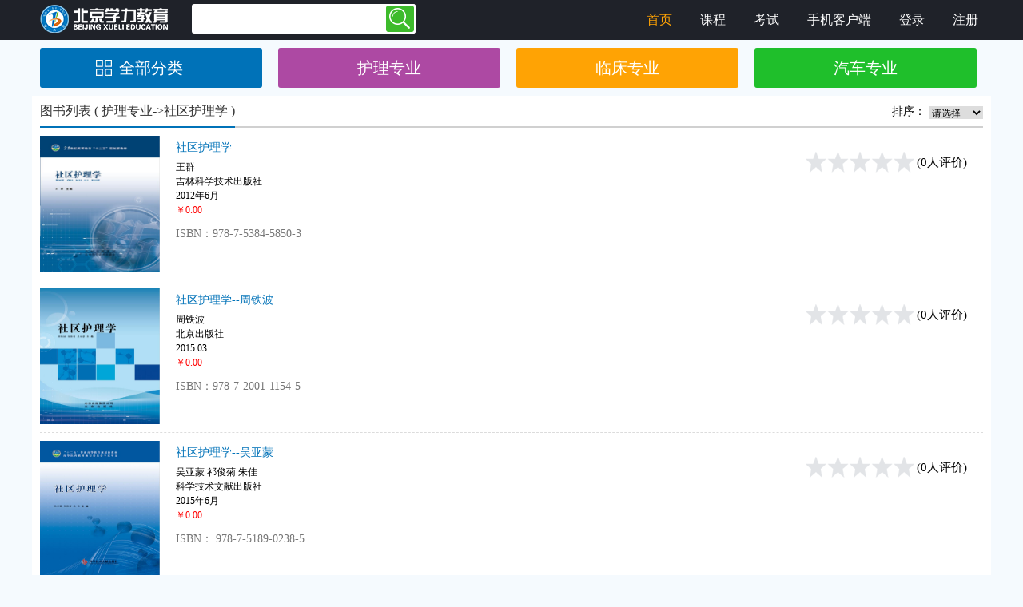

--- FILE ---
content_type: text/html; Charset=utf-8;charset=UTF-8
request_url: http://xlybook.com/mbook.php?t=list&po=19&pt=419
body_size: 25720
content:
<!DOCTYPE html PUBLIC "-//W3C//DTD XHTML 1.0 Transitional//EN" "http://www.w3.org/TR/xhtml1/DTD/xhtml1-transitional.dtd">
<html class="notie" lang="zh">
<head>
<meta http-equiv="Content-Type" content="text/html; charset=utf-8" />
<title>图书列表</title>
<meta content="学习,学力云" name="keywords" />
<meta content="学习平台" name="description" />
<meta http-equiv="X-UA-Compatible"content="IE=9; IE=8; IE=7; IE=EDGE">
<link rel="shortcut icon" href="http://xly.ovov.com/favicon.ico" />
<link href="css/style.css" rel="stylesheet" type="text/css" />
<link href="css/home.css" rel="stylesheet" type="text/css" />
<link href="css/Personal_Center.css" rel="stylesheet" type="text/css" />
<link href="css/tankuang.css" rel="stylesheet" type="text/css" />
<script src="js/jquery-1.8.3.min.js"></script>
<script src="js/tan_function.js"></script>
<script src="js/jquery.form.js"></script>
<script src="js/ajaxfileupload.js"></script>
<style type="text/css">
.query_hint{
 border:5px solid #939393;
 width:250px;
 height:50px;
 line-height:55px;
 padding:0 20px;
 position:absolute;
 left:50%;
 margin-left:-140px;
 top:50%;
 margin-top:-40px;
 font-size:15px;
 color:#333;
 font-weight:bold;
 text-align:center;
 background-color:#f9f9f9;
 display:none;
 z-index:1001;
}
.query_hint img{position:relative;top:-1px;left:-12px;}
.tan_main{width:400px;overflow:hidden;background:#FFF;  position:relative;padding-bottom:10px;}
#tan_title{font-weight:600;}
body{-moz-user-select:none;}
</style>
</head>
<body oncopy="return false">

<div id='query_hint' class='query_hint' ><img src='common/images/dd.gif' />正在载入，请稍等...</div>
<div id="tan_background" name="tan_background" style="opacity: 0.3;filter:Alpha(opacity=30); position: absolute; top: 0px; left: 0px; width: 100%; height: 1131px; background-color: rgb(0, 0, 0); visibility: visible; z-index: 5555; background-position: initial; background-repeat: initial;display:none;min-height:1000px;">
</div>
<div id="tan_content" class="tan_main" style="position: absolute; top: 0px; left: 0px;visibility: visible;z-index: 7777;display:none;width:auto;height:auto;border:2px #ccc solid;">

	<div class="trs_title">
    	<h3 id="tan_title">温馨提示</h3>
        <span><a id="close_img" class="close_btnx" href="javascript:void(0);" onclick="close_tan()"><img src="img/close.png" /></a></span>
    </div>
    <div id="tan_info" class="trs_con">
		
    </div>
    <div id="tan_btn" class="trs_btn">
    	<a id="close_btn" class="close_btnx" href="javascript:void(0);" onclick="close_tan()">确定</a>
    </div>
</div>

<div class="bodyhead">
	<div class="headmain">
    	<div class="headleft">
        	<a href="./index.php"><img src="img/logo.png" width="160" height="37" /></a>
        </div>
        <div class="headcen">
        	<ul>
            	<li><input id="key_words" name="key_words" type="text" value=""></li>
                <li><input id="search_btn" name="search_btn" type="button" onclick="search_this()"></li>
            </ul>
        </div>
        <div class="headrig">
        	<a href="./mbook.php" style="color:#FFA304;">首页</a>
            <a href="./courses.php" >课程</a>
            <a href="./exam.php" >考试</a>
            <a href="./app_down.php">手机客户端</a>
			            <a href="javascript:void(0);" onclick="tan_login()">登录</a>
            <a href="./login.php">注册</a>
            <!--<a href="./d/sfzx.html" >付费资讯</a>-->
			        </div>
    </div>
</div>
<input type="hidden" id="type" name="type" value="book">
<input type="hidden" id="is_list" name="is_list" value="1">
<input type="hidden" id="myname" name="myname" value="">

<script language="javascript">
	//tan_login();
	function search_this(){
		var type=$("#type").val();
		var is_list=$("#is_list").val();
		var key_words=$("#key_words").val();
		if(is_list=="1"){
			$("#name").val(key_words);
			page_go(1);
		}else{
			switch(type){
				case "course":
					window.location.href="courses.php?t=list&po=0&pt=0&se="+key_words;
				break;
				case "exam":
					window.location.href="exam.php?t=more&se="+key_words;
				break;
				default:
					window.location.href="mbook.php?t=list&po=0&pt=0&se="+key_words;
			}
		}
	}
	//手机浏览处理
	var curr_width=$(window).width();
	if(curr_width<1200){
		$(document.body).width(1346);
	}
	//禁止复制
	document.onmousedown = function(e){  
        var e = e || window.event    
        if(e.button == "2"){  
            //alert('禁止复制');
			return false;  
        }  
    }
	$('#key_words').bind('keyup', function(event) {
        if (event.keyCode == "13") {
            $('#search_btn').click();
        }
    });
</script>
<script type="text/javascript">
var flags;
function tuijian() {
	var user_id = $('#memid').val();
	$.post("exam.php?t=tj_check",{"user_id":user_id},function(data){
		var stx = eval('('+ data +')');
		if (stx.state == 1) {
			var num = stx.infotxt; 
			$('.xly_news_num').html(num);
		} else {
			$('.xly_news_num').html('0');
		}
	});
	flags = setTimeout("tuijian()", 1000);
}
tuijian();
</script>
<div class="topnav">
	<div class="topa1" onmousemove="see_protype_one()"><a href="javascript:void(0);" onclick="check_this(0,0)">全部分类</a></div>
    <div class="topdown" style="display:none;">
        <div class="ulspan">
        	<ul>
            					<li onmousemove="see_protype_two(44)"><a href="javascript:void(0);" onclick="check_this(44,0)" id="ppo44" class="ppo" class="ahover" val="财务会计">财务会计</a>
                	<div class="ul_down" id="ppodiv44">
                    	<ul>
                            							<li><a id="ppt120" href="javascript:void(0);" onclick="check_this(44,120)" val="税收基础">税收基础</a></li>
														<li><a id="ppt122" href="javascript:void(0);" onclick="check_this(44,122)" val="成本会计学">成本会计学</a></li>
														<li><a id="ppt185" href="javascript:void(0);" onclick="check_this(44,185)" val="业财一体化应用">业财一体化应用</a></li>
														<li><a id="ppt204" href="javascript:void(0);" onclick="check_this(44,204)" val="成本会计技能实训与习题集">成本会计技能实训与习题集</a></li>
														<li><a id="ppt213" href="javascript:void(0);" onclick="check_this(44,213)" val="基础会计学">基础会计学</a></li>
														<li><a id="ppt261" href="javascript:void(0);" onclick="check_this(44,261)" val="会计电算化">会计电算化</a></li>
														<li><a id="ppt318" href="javascript:void(0);" onclick="check_this(44,318)" val="成本会计">成本会计</a></li>
														<li><a id="ppt471" href="javascript:void(0);" onclick="check_this(44,471)" val="会计信息系统">会计信息系统</a></li>
														<li><a id="ppt472" href="javascript:void(0);" onclick="check_this(44,472)" val="基础会计技能实训与习题集">基础会计技能实训与习题集</a></li>
														<li><a id="ppt476" href="javascript:void(0);" onclick="check_this(44,476)" val="Excel在会计工作中的应用">Excel在会计工作中的应用</a></li>
														<li><a id="ppt479" href="javascript:void(0);" onclick="check_this(44,479)" val="财务会计">财务会计</a></li>
														<li><a id="ppt480" href="javascript:void(0);" onclick="check_this(44,480)" val="管理会计">管理会计</a></li>
														<li><a id="ppt483" href="javascript:void(0);" onclick="check_this(44,483)" val="会计基本技能">会计基本技能</a></li>
														<li><a id="ppt485" href="javascript:void(0);" onclick="check_this(44,485)" val="会计专业英语">会计专业英语</a></li>
														<li><a id="ppt489" href="javascript:void(0);" onclick="check_this(44,489)" val="企业财务会计">企业财务会计</a></li>
														<li><a id="ppt491" href="javascript:void(0);" onclick="check_this(44,491)" val="企业会计实务">企业会计实务</a></li>
														<li><a id="ppt496" href="javascript:void(0);" onclick="check_this(44,496)" val="会计报表分析">会计报表分析</a></li>
														<li><a id="ppt497" href="javascript:void(0);" onclick="check_this(44,497)" val="财务会计技能实训">财务会计技能实训</a></li>
														<li><a id="ppt498" href="javascript:void(0);" onclick="check_this(44,498)" val="成本会计技能实训">成本会计技能实训</a></li>
														<li><a id="ppt506" href="javascript:void(0);" onclick="check_this(44,506)" val="基础会计实训">基础会计实训</a></li>
														<li><a id="ppt538" href="javascript:void(0);" onclick="check_this(44,538)" val="管理会计与实务">管理会计与实务</a></li>
														<li><a id="ppt672" href="javascript:void(0);" onclick="check_this(44,672)" val="中级财务会计">中级财务会计</a></li>
														<li><a id="ppt699" href="javascript:void(0);" onclick="check_this(44,699)" val="高级财务会计">高级财务会计</a></li>
														<li><a id="ppt804" href="javascript:void(0);" onclick="check_this(44,804)" val="税务会计">税务会计</a></li>
														<li><a id="ppt808" href="javascript:void(0);" onclick="check_this(44,808)" val="银行会计">银行会计</a></li>
														<li><a id="ppt872" href="javascript:void(0);" onclick="check_this(44,872)" val="税费核算与智能申报">税费核算与智能申报</a></li>
														<li><a id="ppt915" href="javascript:void(0);" onclick="check_this(44,915)" val="会计岗位实训教程">会计岗位实训教程</a></li>
														<li><a id="ppt950" href="javascript:void(0);" onclick="check_this(44,950)" val="基础会计">基础会计</a></li>
														<li><a id="ppt1068" href="javascript:void(0);" onclick="check_this(44,1068)" val="财务会计实务">财务会计实务</a></li>
														<li><a id="ppt1145" href="javascript:void(0);" onclick="check_this(44,1145)" val="基础会计模拟实训">基础会计模拟实训</a></li>
														<li><a id="ppt1212" href="javascript:void(0);" onclick="check_this(44,1212)" val="Python财务基础">Python财务基础</a></li>
														<li><a id="ppt1263" href="javascript:void(0);" onclick="check_this(44,1263)" val="会计综合实训">会计综合实训</a></li>
														<li><a id="ppt1324" href="javascript:void(0);" onclick="check_this(44,1324)" val="会计信息化(T3·云平台)">会计信息化(T3·云平台)</a></li>
							                        </ul>
                    </div>
                </li>
								<li onmousemove="see_protype_two(20)"><a href="javascript:void(0);" onclick="check_this(20,0)" id="ppo20" class="ppo" class="ahover" val="临床专业">临床专业</a>
                	<div class="ul_down" id="ppodiv20">
                    	<ul>
                            							<li><a id="ppt51" href="javascript:void(0);" onclick="check_this(20,51)" val="临床综合实践技能">临床综合实践技能</a></li>
														<li><a id="ppt52" href="javascript:void(0);" onclick="check_this(20,52)" val="生物化学与分子生物学实验教程">生物化学与分子生物学实验教程</a></li>
														<li><a id="ppt53" href="javascript:void(0);" onclick="check_this(20,53)" val="妇产科学实训指导及习题集">妇产科学实训指导及习题集</a></li>
														<li><a id="ppt54" href="javascript:void(0);" onclick="check_this(20,54)" val="全科医学概论">全科医学概论</a></li>
														<li><a id="ppt57" href="javascript:void(0);" onclick="check_this(20,57)" val="病理学与病理生理学">病理学与病理生理学</a></li>
														<li><a id="ppt59" href="javascript:void(0);" onclick="check_this(20,59)" val="传染病学">传染病学</a></li>
														<li><a id="ppt60" href="javascript:void(0);" onclick="check_this(20,60)" val="康复医学">康复医学</a></li>
														<li><a id="ppt61" href="javascript:void(0);" onclick="check_this(20,61)" val="诊断学学习指导">诊断学学习指导</a></li>
														<li><a id="ppt62" href="javascript:void(0);" onclick="check_this(20,62)" val="病原生物与免疫学">病原生物与免疫学</a></li>
														<li><a id="ppt63" href="javascript:void(0);" onclick="check_this(20,63)" val="皮肤性病学">皮肤性病学</a></li>
														<li><a id="ppt64" href="javascript:void(0);" onclick="check_this(20,64)" val="急救医学">急救医学</a></li>
														<li><a id="ppt65" href="javascript:void(0);" onclick="check_this(20,65)" val="细胞生物学与医学遗传学">细胞生物学与医学遗传学</a></li>
														<li><a id="ppt68" href="javascript:void(0);" onclick="check_this(20,68)" val="医用化学">医用化学</a></li>
														<li><a id="ppt114" href="javascript:void(0);" onclick="check_this(20,114)" val="预防医学">预防医学</a></li>
														<li><a id="ppt115" href="javascript:void(0);" onclick="check_this(20,115)" val="急诊医学">急诊医学</a></li>
														<li><a id="ppt239" href="javascript:void(0);" onclick="check_this(20,239)" val="人体解剖学实验指导">人体解剖学实验指导</a></li>
														<li><a id="ppt242" href="javascript:void(0);" onclick="check_this(20,242)" val="生理学">生理学</a></li>
														<li><a id="ppt243" href="javascript:void(0);" onclick="check_this(20,243)" val="诊断学">诊断学</a></li>
														<li><a id="ppt264" href="javascript:void(0);" onclick="check_this(20,264)" val="彩色组织学实验指导">彩色组织学实验指导</a></li>
														<li><a id="ppt265" href="javascript:void(0);" onclick="check_this(20,265)" val="病理生理学">病理生理学</a></li>
														<li><a id="ppt268" href="javascript:void(0);" onclick="check_this(20,268)" val="医学生物学">医学生物学</a></li>
														<li><a id="ppt269" href="javascript:void(0);" onclick="check_this(20,269)" val="人体解剖学">人体解剖学</a></li>
														<li><a id="ppt285" href="javascript:void(0);" onclick="check_this(20,285)" val="妇产科学">妇产科学</a></li>
														<li><a id="ppt286" href="javascript:void(0);" onclick="check_this(20,286)" val="眼耳鼻喉口腔科学">眼耳鼻喉口腔科学</a></li>
														<li><a id="ppt287" href="javascript:void(0);" onclick="check_this(20,287)" val="临床医学概要">临床医学概要</a></li>
														<li><a id="ppt288" href="javascript:void(0);" onclick="check_this(20,288)" val="生物化学">生物化学</a></li>
														<li><a id="ppt289" href="javascript:void(0);" onclick="check_this(20,289)" val="人体解剖与组织胚胎学">人体解剖与组织胚胎学</a></li>
														<li><a id="ppt292" href="javascript:void(0);" onclick="check_this(20,292)" val="内科学">内科学</a></li>
														<li><a id="ppt293" href="javascript:void(0);" onclick="check_this(20,293)" val="外科学">外科学</a></li>
														<li><a id="ppt295" href="javascript:void(0);" onclick="check_this(20,295)" val="医学心理学">医学心理学</a></li>
														<li><a id="ppt298" href="javascript:void(0);" onclick="check_this(20,298)" val="病原生物与免疫学基础">病原生物与免疫学基础</a></li>
														<li><a id="ppt308" href="javascript:void(0);" onclick="check_this(20,308)" val="病原生物学与免疫学">病原生物学与免疫学</a></li>
														<li><a id="ppt312" href="javascript:void(0);" onclick="check_this(20,312)" val="组织学与胚胎学">组织学与胚胎学</a></li>
														<li><a id="ppt313" href="javascript:void(0);" onclick="check_this(20,313)" val="医学微生物学实验指导与习题集">医学微生物学实验指导与习题集</a></li>
														<li><a id="ppt314" href="javascript:void(0);" onclick="check_this(20,314)" val="人体解剖学与组织胚胎学">人体解剖学与组织胚胎学</a></li>
														<li><a id="ppt315" href="javascript:void(0);" onclick="check_this(20,315)" val="系统解剖学">系统解剖学</a></li>
														<li><a id="ppt369" href="javascript:void(0);" onclick="check_this(20,369)" val="临床护理应用解剖学">临床护理应用解剖学</a></li>
														<li><a id="ppt391" href="javascript:void(0);" onclick="check_this(20,391)" val="人体解剖生理学">人体解剖生理学</a></li>
														<li><a id="ppt392" href="javascript:void(0);" onclick="check_this(20,392)" val="局部解剖学实验指导">局部解剖学实验指导</a></li>
														<li><a id="ppt393" href="javascript:void(0);" onclick="check_this(20,393)" val="病理生理学实验指导与习题集">病理生理学实验指导与习题集</a></li>
														<li><a id="ppt402" href="javascript:void(0);" onclick="check_this(20,402)" val="解剖学精要与实验教程">解剖学精要与实验教程</a></li>
														<li><a id="ppt428" href="javascript:void(0);" onclick="check_this(20,428)" val="临床免疫学解析">临床免疫学解析</a></li>
														<li><a id="ppt441" href="javascript:void(0);" onclick="check_this(20,441)" val="免疫学">免疫学</a></li>
														<li><a id="ppt444" href="javascript:void(0);" onclick="check_this(20,444)" val="儿科学实训指导及习题集">儿科学实训指导及习题集</a></li>
														<li><a id="ppt446" href="javascript:void(0);" onclick="check_this(20,446)" val="病理学">病理学</a></li>
														<li><a id="ppt533" href="javascript:void(0);" onclick="check_this(20,533)" val="生理学实训指导">生理学实训指导</a></li>
														<li><a id="ppt583" href="javascript:void(0);" onclick="check_this(20,583)" val="儿科学实训及学习指导">儿科学实训及学习指导</a></li>
														<li><a id="ppt709" href="javascript:void(0);" onclick="check_this(20,709)" val="高级助产学实训指导和习题集">高级助产学实训指导和习题集</a></li>
														<li><a id="ppt829" href="javascript:void(0);" onclick="check_this(20,829)" val="局部解剖学">局部解剖学</a></li>
														<li><a id="ppt830" href="javascript:void(0);" onclick="check_this(20,830)" val="组织学实验指导">组织学实验指导</a></li>
														<li><a id="ppt841" href="javascript:void(0);" onclick="check_this(20,841)" val="病原生物与免疫">病原生物与免疫</a></li>
														<li><a id="ppt847" href="javascript:void(0);" onclick="check_this(20,847)" val="解剖学基础">解剖学基础</a></li>
														<li><a id="ppt887" href="javascript:void(0);" onclick="check_this(20,887)" val="病理学实习指导及习题集">病理学实习指导及习题集</a></li>
														<li><a id="ppt888" href="javascript:void(0);" onclick="check_this(20,888)" val="外科学实训及学习指导">外科学实训及学习指导</a></li>
														<li><a id="ppt903" href="javascript:void(0);" onclick="check_this(20,903)" val="解剖学词汇双解">解剖学词汇双解</a></li>
														<li><a id="ppt931" href="javascript:void(0);" onclick="check_this(20,931)" val="免疫学与病原生物学">免疫学与病原生物学</a></li>
														<li><a id="ppt934" href="javascript:void(0);" onclick="check_this(20,934)" val="内科学学习指导及习题集">内科学学习指导及习题集</a></li>
														<li><a id="ppt938" href="javascript:void(0);" onclick="check_this(20,938)" val="医学生物化学基础">医学生物化学基础</a></li>
														<li><a id="ppt939" href="javascript:void(0);" onclick="check_this(20,939)" val="生物化学与分子生物学实验指导">生物化学与分子生物学实验指导</a></li>
														<li><a id="ppt947" href="javascript:void(0);" onclick="check_this(20,947)" val="人体解剖学学习指导">人体解剖学学习指导</a></li>
														<li><a id="ppt985" href="javascript:void(0);" onclick="check_this(20,985)" val="生理学实验与习题">生理学实验与习题</a></li>
														<li><a id="ppt987" href="javascript:void(0);" onclick="check_this(20,987)" val="临床营养学">临床营养学</a></li>
														<li><a id="ppt1004" href="javascript:void(0);" onclick="check_this(20,1004)" val="病原生物学与免疫学实训指导">病原生物学与免疫学实训指导</a></li>
														<li><a id="ppt1006" href="javascript:void(0);" onclick="check_this(20,1006)" val="儿科学">儿科学</a></li>
														<li><a id="ppt1012" href="javascript:void(0);" onclick="check_this(20,1012)" val="临床疾病康复学">临床疾病康复学</a></li>
														<li><a id="ppt1037" href="javascript:void(0);" onclick="check_this(20,1037)" val="组织学与胚胎学实训指导及习题集">组织学与胚胎学实训指导及习题集</a></li>
														<li><a id="ppt1038" href="javascript:void(0);" onclick="check_this(20,1038)" val="组织学与胚胎学实验指导">组织学与胚胎学实验指导</a></li>
														<li><a id="ppt1046" href="javascript:void(0);" onclick="check_this(20,1046)" val="康复评定技术">康复评定技术</a></li>
														<li><a id="ppt1071" href="javascript:void(0);" onclick="check_this(20,1071)" val="法医学">法医学</a></li>
														<li><a id="ppt1073" href="javascript:void(0);" onclick="check_this(20,1073)" val="解剖学实验教程与学习指导">解剖学实验教程与学习指导</a></li>
														<li><a id="ppt1113" href="javascript:void(0);" onclick="check_this(20,1113)" val="人体解剖与组织胚胎学实验指导">人体解剖与组织胚胎学实验指导</a></li>
														<li><a id="ppt1115" href="javascript:void(0);" onclick="check_this(20,1115)" val="病理学实验指导及习题集">病理学实验指导及习题集</a></li>
														<li><a id="ppt1161" href="javascript:void(0);" onclick="check_this(20,1161)" val="正常人体结构">正常人体结构</a></li>
														<li><a id="ppt1185" href="javascript:void(0);" onclick="check_this(20,1185)" val="生物化学与分子生物学实验技术">生物化学与分子生物学实验技术</a></li>
														<li><a id="ppt1244" href="javascript:void(0);" onclick="check_this(20,1244)" val="系统解剖学实验指导">系统解剖学实验指导</a></li>
														<li><a id="ppt1251" href="javascript:void(0);" onclick="check_this(20,1251)" val="物理因子治疗技术">物理因子治疗技术</a></li>
														<li><a id="ppt1257" href="javascript:void(0);" onclick="check_this(20,1257)" val="助产学">助产学</a></li>
														<li><a id="ppt1276" href="javascript:void(0);" onclick="check_this(20,1276)" val="病原生物学与免疫">病原生物学与免疫</a></li>
														<li><a id="ppt1291" href="javascript:void(0);" onclick="check_this(20,1291)" val="人体发育学">人体发育学</a></li>
														<li><a id="ppt1297" href="javascript:void(0);" onclick="check_this(20,1297)" val="作业治疗技术">作业治疗技术</a></li>
														<li><a id="ppt1299" href="javascript:void(0);" onclick="check_this(20,1299)" val="医学统计学与SPSS应用">医学统计学与SPSS应用</a></li>
														<li><a id="ppt1314" href="javascript:void(0);" onclick="check_this(20,1314)" val="内科学实训及学习指导">内科学实训及学习指导</a></li>
														<li><a id="ppt1321" href="javascript:void(0);" onclick="check_this(20,1321)" val="生理学基础">生理学基础</a></li>
														<li><a id="ppt1322" href="javascript:void(0);" onclick="check_this(20,1322)" val="病理学基础">病理学基础</a></li>
														<li><a id="ppt1323" href="javascript:void(0);" onclick="check_this(20,1323)" val="传统运动疗法">传统运动疗法</a></li>
														<li><a id="ppt1327" href="javascript:void(0);" onclick="check_this(20,1327)" val="人体解剖生理学实训指导">人体解剖生理学实训指导</a></li>
														<li><a id="ppt1361" href="javascript:void(0);" onclick="check_this(20,1361)" val="生物化学实验指导">生物化学实验指导</a></li>
							                        </ul>
                    </div>
                </li>
								<li onmousemove="see_protype_two(21)"><a href="javascript:void(0);" onclick="check_this(21,0)" id="ppo21" class="ppo" class="ahover" val="口腔专业">口腔专业</a>
                	<div class="ul_down" id="ppodiv21">
                    	<ul>
                            							<li><a id="ppt399" href="javascript:void(0);" onclick="check_this(21,399)" val="口腔预防医学">口腔预防医学</a></li>
														<li><a id="ppt400" href="javascript:void(0);" onclick="check_this(21,400)" val="口腔组织病理学">口腔组织病理学</a></li>
														<li><a id="ppt405" href="javascript:void(0);" onclick="check_this(21,405)" val="口腔修复学">口腔修复学</a></li>
														<li><a id="ppt406" href="javascript:void(0);" onclick="check_this(21,406)" val="口腔正畸学">口腔正畸学</a></li>
														<li><a id="ppt411" href="javascript:void(0);" onclick="check_this(21,411)" val="口腔内科学">口腔内科学</a></li>
														<li><a id="ppt413" href="javascript:void(0);" onclick="check_this(21,413)" val="口腔解剖生理学">口腔解剖生理学</a></li>
														<li><a id="ppt414" href="javascript:void(0);" onclick="check_this(21,414)" val="口腔颌面外科学">口腔颌面外科学</a></li>
														<li><a id="ppt456" href="javascript:void(0);" onclick="check_this(21,456)" val="口腔材料学">口腔材料学</a></li>
														<li><a id="ppt502" href="javascript:void(0);" onclick="check_this(21,502)" val="可摘局部义齿修复工艺技术">可摘局部义齿修复工艺技术</a></li>
														<li><a id="ppt503" href="javascript:void(0);" onclick="check_this(21,503)" val="固定义齿修复工艺技术">固定义齿修复工艺技术</a></li>
														<li><a id="ppt604" href="javascript:void(0);" onclick="check_this(21,604)" val="口腔疾病概要">口腔疾病概要</a></li>
														<li><a id="ppt667" href="javascript:void(0);" onclick="check_this(21,667)" val="口腔工艺技术概论">口腔工艺技术概论</a></li>
														<li><a id="ppt1009" href="javascript:void(0);" onclick="check_this(21,1009)" val="口腔颌面影像诊断学">口腔颌面影像诊断学</a></li>
														<li><a id="ppt1011" href="javascript:void(0);" onclick="check_this(21,1011)" val="全口义齿工艺技术">全口义齿工艺技术</a></li>
														<li><a id="ppt1081" href="javascript:void(0);" onclick="check_this(21,1081)" val="口腔临床护理学">口腔临床护理学</a></li>
														<li><a id="ppt1082" href="javascript:void(0);" onclick="check_this(21,1082)" val="口腔临床药物学">口腔临床药物学</a></li>
														<li><a id="ppt1329" href="javascript:void(0);" onclick="check_this(21,1329)" val="口腔专业常见病的规范化诊疗">口腔专业常见病的规范化诊疗</a></li>
														<li><a id="ppt1368" href="javascript:void(0);" onclick="check_this(21,1368)" val="口腔设备学">口腔设备学</a></li>
							                        </ul>
                    </div>
                </li>
								<li onmousemove="see_protype_two(22)"><a href="javascript:void(0);" onclick="check_this(22,0)" id="ppo22" class="ppo" class="ahover" val="检验专业">检验专业</a>
                	<div class="ul_down" id="ppodiv22">
                    	<ul>
                            							<li><a id="ppt277" href="javascript:void(0);" onclick="check_this(22,277)" val="生物化学检验">生物化学检验</a></li>
														<li><a id="ppt395" href="javascript:void(0);" onclick="check_this(22,395)" val="临床医学概要">临床医学概要</a></li>
														<li><a id="ppt398" href="javascript:void(0);" onclick="check_this(22,398)" val="机能学实验">机能学实验</a></li>
														<li><a id="ppt401" href="javascript:void(0);" onclick="check_this(22,401)" val="微生物学检验">微生物学检验</a></li>
														<li><a id="ppt448" href="javascript:void(0);" onclick="check_this(22,448)" val="医学影像检查技术">医学影像检查技术</a></li>
														<li><a id="ppt460" href="javascript:void(0);" onclick="check_this(22,460)" val="免疫学检验">免疫学检验</a></li>
														<li><a id="ppt603" href="javascript:void(0);" onclick="check_this(22,603)" val="实用临床病理检验技术">实用临床病理检验技术</a></li>
														<li><a id="ppt618" href="javascript:void(0);" onclick="check_this(22,618)" val="临床检验仪器">临床检验仪器</a></li>
														<li><a id="ppt813" href="javascript:void(0);" onclick="check_this(22,813)" val="医学微生物学与寄生虫学实验指导及习题集">医学微生物学与寄生虫学实验指导及习题集</a></li>
														<li><a id="ppt917" href="javascript:void(0);" onclick="check_this(22,917)" val="人体寄生虫学实验指导">人体寄生虫学实验指导</a></li>
														<li><a id="ppt1040" href="javascript:void(0);" onclick="check_this(22,1040)" val="寄生虫学检验">寄生虫学检验</a></li>
														<li><a id="ppt1154" href="javascript:void(0);" onclick="check_this(22,1154)" val="医学检验技术专业技能考核标准与题库">医学检验技术专业技能考核标准与题库</a></li>
														<li><a id="ppt1372" href="javascript:void(0);" onclick="check_this(22,1372)" val="病理检验技术">病理检验技术</a></li>
							                        </ul>
                    </div>
                </li>
								<li onmousemove="see_protype_two(32)"><a href="javascript:void(0);" onclick="check_this(32,0)" id="ppo32" class="ppo" class="ahover" val="影像专业">影像专业</a>
                	<div class="ul_down" id="ppodiv32">
                    	<ul>
                            							<li><a id="ppt407" href="javascript:void(0);" onclick="check_this(32,407)" val="医学影像设备学">医学影像设备学</a></li>
														<li><a id="ppt408" href="javascript:void(0);" onclick="check_this(32,408)" val="放射物理与防护">放射物理与防护</a></li>
														<li><a id="ppt409" href="javascript:void(0);" onclick="check_this(32,409)" val="放射治疗技术">放射治疗技术</a></li>
														<li><a id="ppt410" href="javascript:void(0);" onclick="check_this(32,410)" val="医学影像诊断学">医学影像诊断学</a></li>
														<li><a id="ppt423" href="javascript:void(0);" onclick="check_this(32,423)" val="医学影像电子基础">医学影像电子基础</a></li>
														<li><a id="ppt427" href="javascript:void(0);" onclick="check_this(32,427)" val="介入放射学基础">介入放射学基础</a></li>
														<li><a id="ppt450" href="javascript:void(0);" onclick="check_this(32,450)" val="超声诊断学">超声诊断学</a></li>
														<li><a id="ppt451" href="javascript:void(0);" onclick="check_this(32,451)" val="医学影像成像原理">医学影像成像原理</a></li>
														<li><a id="ppt459" href="javascript:void(0);" onclick="check_this(32,459)" val="核医学">核医学</a></li>
														<li><a id="ppt1043" href="javascript:void(0);" onclick="check_this(32,1043)" val="医学影像技术专业技能考核标准与题库">医学影像技术专业技能考核标准与题库</a></li>
														<li><a id="ppt1221" href="javascript:void(0);" onclick="check_this(32,1221)" val="超声检查技术">超声检查技术</a></li>
														<li><a id="ppt1270" href="javascript:void(0);" onclick="check_this(32,1270)" val="X线摄影检查技术">X线摄影检查技术</a></li>
							                        </ul>
                    </div>
                </li>
								<li onmousemove="see_protype_two(30)"><a href="javascript:void(0);" onclick="check_this(30,0)" id="ppo30" class="ppo" class="ahover" val="中医专业">中医专业</a>
                	<div class="ul_down" id="ppodiv30">
                    	<ul>
                            							<li><a id="ppt98" href="javascript:void(0);" onclick="check_this(30,98)" val="中医药学概论">中医药学概论</a></li>
														<li><a id="ppt99" href="javascript:void(0);" onclick="check_this(30,99)" val="针灸推拿学">针灸推拿学</a></li>
														<li><a id="ppt102" href="javascript:void(0);" onclick="check_this(30,102)" val="中医诊断学">中医诊断学</a></li>
														<li><a id="ppt103" href="javascript:void(0);" onclick="check_this(30,103)" val="中药分析">中药分析</a></li>
														<li><a id="ppt104" href="javascript:void(0);" onclick="check_this(30,104)" val="中医儿科学">中医儿科学</a></li>
														<li><a id="ppt105" href="javascript:void(0);" onclick="check_this(30,105)" val="中医骨伤科学">中医骨伤科学</a></li>
														<li><a id="ppt107" href="javascript:void(0);" onclick="check_this(30,107)" val="中医学基础">中医学基础</a></li>
														<li><a id="ppt108" href="javascript:void(0);" onclick="check_this(30,108)" val="中医外科学">中医外科学</a></li>
														<li><a id="ppt109" href="javascript:void(0);" onclick="check_this(30,109)" val="中医护理学">中医护理学</a></li>
														<li><a id="ppt110" href="javascript:void(0);" onclick="check_this(30,110)" val="中医药基础理论">中医药基础理论</a></li>
														<li><a id="ppt275" href="javascript:void(0);" onclick="check_this(30,275)" val="中医内科学">中医内科学</a></li>
														<li><a id="ppt452" href="javascript:void(0);" onclick="check_this(30,452)" val="中医妇科学">中医妇科学</a></li>
														<li><a id="ppt454" href="javascript:void(0);" onclick="check_this(30,454)" val="中医学">中医学</a></li>
														<li><a id="ppt1013" href="javascript:void(0);" onclick="check_this(30,1013)" val="中药制剂技术">中药制剂技术</a></li>
														<li><a id="ppt1061" href="javascript:void(0);" onclick="check_this(30,1061)" val="中医养生康复技术">中医养生康复技术</a></li>
														<li><a id="ppt1125" href="javascript:void(0);" onclick="check_this(30,1125)" val="中医经典诵读">中医经典诵读</a></li>
														<li><a id="ppt1364" href="javascript:void(0);" onclick="check_this(30,1364)" val="推拿手法学">推拿手法学</a></li>
							                        </ul>
                    </div>
                </li>
								<li onmousemove="see_protype_two(23)"><a href="javascript:void(0);" onclick="check_this(23,0)" id="ppo23" class="ppo" class="ahover" val="制药专业">制药专业</a>
                	<div class="ul_down" id="ppodiv23">
                    	<ul>
                            							<li><a id="ppt16" href="javascript:void(0);" onclick="check_this(23,16)" val="药理学基础">药理学基础</a></li>
														<li><a id="ppt100" href="javascript:void(0);" onclick="check_this(23,100)" val="方剂学">方剂学</a></li>
														<li><a id="ppt101" href="javascript:void(0);" onclick="check_this(23,101)" val="中药学">中药学</a></li>
														<li><a id="ppt279" href="javascript:void(0);" onclick="check_this(23,279)" val="药理学实验指导">药理学实验指导</a></li>
														<li><a id="ppt317" href="javascript:void(0);" onclick="check_this(23,317)" val="药物分析">药物分析</a></li>
														<li><a id="ppt348" href="javascript:void(0);" onclick="check_this(23,348)" val="天然药物学">天然药物学</a></li>
														<li><a id="ppt349" href="javascript:void(0);" onclick="check_this(23,349)" val="药剂学">药剂学</a></li>
														<li><a id="ppt350" href="javascript:void(0);" onclick="check_this(23,350)" val="分析化学">分析化学</a></li>
														<li><a id="ppt351" href="javascript:void(0);" onclick="check_this(23,351)" val="药物化学">药物化学</a></li>
														<li><a id="ppt353" href="javascript:void(0);" onclick="check_this(23,353)" val="医学免疫学与病原生物学">医学免疫学与病原生物学</a></li>
														<li><a id="ppt375" href="javascript:void(0);" onclick="check_this(23,375)" val="药物制剂技术">药物制剂技术</a></li>
														<li><a id="ppt376" href="javascript:void(0);" onclick="check_this(23,376)" val="有机化学">有机化学</a></li>
														<li><a id="ppt377" href="javascript:void(0);" onclick="check_this(23,377)" val="仪器分析">仪器分析</a></li>
														<li><a id="ppt464" href="javascript:void(0);" onclick="check_this(23,464)" val="药理学">药理学</a></li>
														<li><a id="ppt510" href="javascript:void(0);" onclick="check_this(23,510)" val="药事管理与法规">药事管理与法规</a></li>
														<li><a id="ppt581" href="javascript:void(0);" onclick="check_this(23,581)" val="药剂学学习指导与习题集">药剂学学习指导与习题集</a></li>
														<li><a id="ppt843" href="javascript:void(0);" onclick="check_this(23,843)" val="中药药剂学实验指导与习题集">中药药剂学实验指导与习题集</a></li>
														<li><a id="ppt846" href="javascript:void(0);" onclick="check_this(23,846)" val="药用植物学">药用植物学</a></li>
														<li><a id="ppt1022" href="javascript:void(0);" onclick="check_this(23,1022)" val="药用植物学实验指导与习题集">药用植物学实验指导与习题集</a></li>
														<li><a id="ppt1025" href="javascript:void(0);" onclick="check_this(23,1025)" val="天然药物化学实验指导与习题集">天然药物化学实验指导与习题集</a></li>
														<li><a id="ppt1026" href="javascript:void(0);" onclick="check_this(23,1026)" val="药物化学实验指导与习题集">药物化学实验指导与习题集</a></li>
														<li><a id="ppt1032" href="javascript:void(0);" onclick="check_this(23,1032)" val="制药设备">制药设备</a></li>
														<li><a id="ppt1035" href="javascript:void(0);" onclick="check_this(23,1035)" val="药理学习题指导">药理学习题指导</a></li>
														<li><a id="ppt1252" href="javascript:void(0);" onclick="check_this(23,1252)" val="中药方剂学">中药方剂学</a></li>
														<li><a id="ppt1345" href="javascript:void(0);" onclick="check_this(23,1345)" val="天然药物化学">天然药物化学</a></li>
														<li><a id="ppt1356" href="javascript:void(0);" onclick="check_this(23,1356)" val="医药市场营销">医药市场营销</a></li>
							                        </ul>
                    </div>
                </li>
								<li onmousemove="see_protype_two(31)"><a href="javascript:void(0);" onclick="check_this(31,0)" id="ppo31" class="ppo" class="ahover" val="基础医学专业">基础医学专业</a>
                	<div class="ul_down" id="ppodiv31">
                    	<ul>
                            							<li><a id="ppt27" href="javascript:void(0);" onclick="check_this(31,27)" val="生理学习指导及习题集">生理学习指导及习题集</a></li>
														<li><a id="ppt403" href="javascript:void(0);" onclick="check_this(31,403)" val="生理学">生理学</a></li>
														<li><a id="ppt1023" href="javascript:void(0);" onclick="check_this(31,1023)" val="生理学实验指导与习题集">生理学实验指导与习题集</a></li>
														<li><a id="ppt1027" href="javascript:void(0);" onclick="check_this(31,1027)" val="正常人体解剖学">正常人体解剖学</a></li>
							                        </ul>
                    </div>
                </li>
								<li onmousemove="see_protype_two(26)"><a href="javascript:void(0);" onclick="check_this(26,0)" id="ppo26" class="ppo" class="ahover" val="经管专业">经管专业</a>
                	<div class="ul_down" id="ppodiv26">
                    	<ul>
                            							<li><a id="ppt184" href="javascript:void(0);" onclick="check_this(26,184)" val="税法">税法</a></li>
														<li><a id="ppt188" href="javascript:void(0);" onclick="check_this(26,188)" val="财经法规与会计职业道德">财经法规与会计职业道德</a></li>
														<li><a id="ppt190" href="javascript:void(0);" onclick="check_this(26,190)" val="财务管理技能实训">财务管理技能实训</a></li>
														<li><a id="ppt199" href="javascript:void(0);" onclick="check_this(26,199)" val="经济学基础">经济学基础</a></li>
														<li><a id="ppt214" href="javascript:void(0);" onclick="check_this(26,214)" val="财务管理学">财务管理学</a></li>
														<li><a id="ppt478" href="javascript:void(0);" onclick="check_this(26,478)" val="财务管理">财务管理</a></li>
														<li><a id="ppt486" href="javascript:void(0);" onclick="check_this(26,486)" val="经济法">经济法</a></li>
														<li><a id="ppt487" href="javascript:void(0);" onclick="check_this(26,487)" val="纳税申报实训">纳税申报实训</a></li>
														<li><a id="ppt488" href="javascript:void(0);" onclick="check_this(26,488)" val="纳税实务">纳税实务</a></li>
														<li><a id="ppt490" href="javascript:void(0);" onclick="check_this(26,490)" val="企业会计模拟实训">企业会计模拟实训</a></li>
														<li><a id="ppt493" href="javascript:void(0);" onclick="check_this(26,493)" val="审计学基础">审计学基础</a></li>
														<li><a id="ppt494" href="javascript:void(0);" onclick="check_this(26,494)" val="税收筹划">税收筹划</a></li>
														<li><a id="ppt495" href="javascript:void(0);" onclick="check_this(26,495)" val="统计学">统计学</a></li>
														<li><a id="ppt540" href="javascript:void(0);" onclick="check_this(26,540)" val="通用管理教程">通用管理教程</a></li>
														<li><a id="ppt554" href="javascript:void(0);" onclick="check_this(26,554)" val="出纳岗位实务">出纳岗位实务</a></li>
														<li><a id="ppt570" href="javascript:void(0);" onclick="check_this(26,570)" val="现代企业管理">现代企业管理</a></li>
														<li><a id="ppt653" href="javascript:void(0);" onclick="check_this(26,653)" val="现代企业管理实务">现代企业管理实务</a></li>
														<li><a id="ppt654" href="javascript:void(0);" onclick="check_this(26,654)" val="智能财税">智能财税</a></li>
														<li><a id="ppt658" href="javascript:void(0);" onclick="check_this(26,658)" val="政府与非营利组织会计">政府与非营利组织会计</a></li>
														<li><a id="ppt676" href="javascript:void(0);" onclick="check_this(26,676)" val="税费计算与申报">税费计算与申报</a></li>
														<li><a id="ppt710" href="javascript:void(0);" onclick="check_this(26,710)" val="管理学原理">管理学原理</a></li>
														<li><a id="ppt823" href="javascript:void(0);" onclick="check_this(26,823)" val="成本计算与分析">成本计算与分析</a></li>
														<li><a id="ppt833" href="javascript:void(0);" onclick="check_this(26,833)" val="审计学">审计学</a></li>
														<li><a id="ppt876" href="javascript:void(0);" onclick="check_this(26,876)" val="管理学基础">管理学基础</a></li>
														<li><a id="ppt894" href="javascript:void(0);" onclick="check_this(26,894)" val="财务软件应用">财务软件应用</a></li>
														<li><a id="ppt895" href="javascript:void(0);" onclick="check_this(26,895)" val="预算会计">预算会计</a></li>
														<li><a id="ppt914" href="javascript:void(0);" onclick="check_this(26,914)" val="经济法基础">经济法基础</a></li>
														<li><a id="ppt926" href="javascript:void(0);" onclick="check_this(26,926)" val="企业纳税实务">企业纳税实务</a></li>
														<li><a id="ppt928" href="javascript:void(0);" onclick="check_this(26,928)" val="财务报表分析">财务报表分析</a></li>
														<li><a id="ppt952" href="javascript:void(0);" onclick="check_this(26,952)" val="ERP 财务信息一体化">ERP 财务信息一体化</a></li>
														<li><a id="ppt954" href="javascript:void(0);" onclick="check_this(26,954)" val="财政与金融">财政与金融</a></li>
														<li><a id="ppt1076" href="javascript:void(0);" onclick="check_this(26,1076)" val="财经应用文写作">财经应用文写作</a></li>
														<li><a id="ppt1153" href="javascript:void(0);" onclick="check_this(26,1153)" val="大数据采集技术与应用">大数据采集技术与应用</a></li>
														<li><a id="ppt1179" href="javascript:void(0);" onclick="check_this(26,1179)" val="金融学">金融学</a></li>
														<li><a id="ppt1234" href="javascript:void(0);" onclick="check_this(26,1234)" val="大数据采集">大数据采集</a></li>
														<li><a id="ppt1354" href="javascript:void(0);" onclick="check_this(26,1354)" val="管理学基础学习指导与习题集">管理学基础学习指导与习题集</a></li>
														<li><a id="ppt1355" href="javascript:void(0);" onclick="check_this(26,1355)" val="经济学基础学习指导与习题集">经济学基础学习指导与习题集</a></li>
														<li><a id="ppt1363" href="javascript:void(0);" onclick="check_this(26,1363)" val="出纳与资金管理">出纳与资金管理</a></li>
							                        </ul>
                    </div>
                </li>
								<li onmousemove="see_protype_two(17)"><a href="javascript:void(0);" onclick="check_this(17,0)" id="ppo17" class="ppo" class="ahover" val="英语专业">英语专业</a>
                	<div class="ul_down" id="ppodiv17">
                    	<ul>
                            							<li><a id="ppt14" href="javascript:void(0);" onclick="check_this(17,14)" val="大学英语（口语）">大学英语（口语）</a></li>
														<li><a id="ppt15" href="javascript:void(0);" onclick="check_this(17,15)" val="新编英语二">新编英语二</a></li>
														<li><a id="ppt125" href="javascript:void(0);" onclick="check_this(17,125)" val="护理专业英语">护理专业英语</a></li>
														<li><a id="ppt462" href="javascript:void(0);" onclick="check_this(17,462)" val="新编实用英语">新编实用英语</a></li>
														<li><a id="ppt521" href="javascript:void(0);" onclick="check_this(17,521)" val="英语基础模块">英语基础模块</a></li>
														<li><a id="ppt859" href="javascript:void(0);" onclick="check_this(17,859)" val="新编大学英语综合教程">新编大学英语综合教程</a></li>
														<li><a id="ppt933" href="javascript:void(0);" onclick="check_this(17,933)" val="新编大学英语综合教程练习册">新编大学英语综合教程练习册</a></li>
							                        </ul>
                    </div>
                </li>
								<li onmousemove="see_protype_two(16)"><a href="javascript:void(0);" onclick="check_this(16,0)" id="ppo16" class="ppo" class="ahover" val="公共基础课专业">公共基础课专业</a>
                	<div class="ul_down" id="ppodiv16">
                    	<ul>
                            							<li><a id="ppt2" href="javascript:void(0);" onclick="check_this(16,2)" val="高等数学">高等数学</a></li>
														<li><a id="ppt3" href="javascript:void(0);" onclick="check_this(16,3)" val="大学语文">大学语文</a></li>
														<li><a id="ppt128" href="javascript:void(0);" onclick="check_this(16,128)" val="心理健康教育">心理健康教育</a></li>
														<li><a id="ppt130" href="javascript:void(0);" onclick="check_this(16,130)" val="机械制图">机械制图</a></li>
														<li><a id="ppt135" href="javascript:void(0);" onclick="check_this(16,135)" val="法律基础知识">法律基础知识</a></li>
														<li><a id="ppt210" href="javascript:void(0);" onclick="check_this(16,210)" val="社区管理">社区管理</a></li>
														<li><a id="ppt231" href="javascript:void(0);" onclick="check_this(16,231)" val="应用文写作">应用文写作</a></li>
														<li><a id="ppt232" href="javascript:void(0);" onclick="check_this(16,232)" val="体育与健康">体育与健康</a></li>
														<li><a id="ppt234" href="javascript:void(0);" onclick="check_this(16,234)" val="现代礼仪规范教程">现代礼仪规范教程</a></li>
														<li><a id="ppt235" href="javascript:void(0);" onclick="check_this(16,235)" val="安全教育读本">安全教育读本</a></li>
														<li><a id="ppt266" href="javascript:void(0);" onclick="check_this(16,266)" val="哲学与人生">哲学与人生</a></li>
														<li><a id="ppt440" href="javascript:void(0);" onclick="check_this(16,440)" val="职业生涯规划">职业生涯规划</a></li>
														<li><a id="ppt511" href="javascript:void(0);" onclick="check_this(16,511)" val="工匠精神">工匠精神</a></li>
														<li><a id="ppt519" href="javascript:void(0);" onclick="check_this(16,519)" val="数学">数学</a></li>
														<li><a id="ppt537" href="javascript:void(0);" onclick="check_this(16,537)" val="职业道德与法律">职业道德与法律</a></li>
														<li><a id="ppt544" href="javascript:void(0);" onclick="check_this(16,544)" val="心理健康">心理健康</a></li>
														<li><a id="ppt545" href="javascript:void(0);" onclick="check_this(16,545)" val="现代礼仪">现代礼仪</a></li>
														<li><a id="ppt547" href="javascript:void(0);" onclick="check_this(16,547)" val="国学经典诵读">国学经典诵读</a></li>
														<li><a id="ppt560" href="javascript:void(0);" onclick="check_this(16,560)" val="语文">语文</a></li>
														<li><a id="ppt595" href="javascript:void(0);" onclick="check_this(16,595)" val="经济政治与社会">经济政治与社会</a></li>
														<li><a id="ppt597" href="javascript:void(0);" onclick="check_this(16,597)" val="经济政治与社会">经济政治与社会</a></li>
														<li><a id="ppt665" href="javascript:void(0);" onclick="check_this(16,665)" val="创新与创业">创新与创业</a></li>
														<li><a id="ppt671" href="javascript:void(0);" onclick="check_this(16,671)" val="职业素养">职业素养</a></li>
														<li><a id="ppt702" href="javascript:void(0);" onclick="check_this(16,702)" val="书法">书法</a></li>
														<li><a id="ppt718" href="javascript:void(0);" onclick="check_this(16,718)" val="演讲与口才">演讲与口才</a></li>
														<li><a id="ppt719" href="javascript:void(0);" onclick="check_this(16,719)" val="创新创业实训教程">创新创业实训教程</a></li>
														<li><a id="ppt728" href="javascript:void(0);" onclick="check_this(16,728)" val="音乐欣赏">音乐欣赏</a></li>
														<li><a id="ppt750" href="javascript:void(0);" onclick="check_this(16,750)" val="新编应用文写作">新编应用文写作</a></li>
														<li><a id="ppt822" href="javascript:void(0);" onclick="check_this(16,822)" val="大学生职业生涯规划">大学生职业生涯规划</a></li>
														<li><a id="ppt839" href="javascript:void(0);" onclick="check_this(16,839)" val="大学生军事理论教程">大学生军事理论教程</a></li>
														<li><a id="ppt874" href="javascript:void(0);" onclick="check_this(16,874)" val="普通话口语训练">普通话口语训练</a></li>
														<li><a id="ppt879" href="javascript:void(0);" onclick="check_this(16,879)" val="大学生就业与创业指导">大学生就业与创业指导</a></li>
														<li><a id="ppt890" href="javascript:void(0);" onclick="check_this(16,890)" val="大学生心理健康">大学生心理健康</a></li>
														<li><a id="ppt1016" href="javascript:void(0);" onclick="check_this(16,1016)" val="现代教育技术">现代教育技术</a></li>
														<li><a id="ppt1018" href="javascript:void(0);" onclick="check_this(16,1018)" val="客户关系管理">客户关系管理</a></li>
														<li><a id="ppt1039" href="javascript:void(0);" onclick="check_this(16,1039)" val="新编足球">新编足球</a></li>
														<li><a id="ppt1045" href="javascript:void(0);" onclick="check_this(16,1045)" val="高职学生顶岗实习指导">高职学生顶岗实习指导</a></li>
														<li><a id="ppt1055" href="javascript:void(0);" onclick="check_this(16,1055)" val="书法教程字帖">书法教程字帖</a></li>
														<li><a id="ppt1064" href="javascript:void(0);" onclick="check_this(16,1064)" val="普通话口语交际">普通话口语交际</a></li>
														<li><a id="ppt1108" href="javascript:void(0);" onclick="check_this(16,1108)" val="新时代劳动教育">新时代劳动教育</a></li>
														<li><a id="ppt1109" href="javascript:void(0);" onclick="check_this(16,1109)" val="心理健康与职业生涯">心理健康与职业生涯</a></li>
														<li><a id="ppt1117" href="javascript:void(0);" onclick="check_this(16,1117)" val="中华优秀传统文化">中华优秀传统文化</a></li>
														<li><a id="ppt1156" href="javascript:void(0);" onclick="check_this(16,1156)" val="军事理论与技能训练教程">军事理论与技能训练教程</a></li>
														<li><a id="ppt1224" href="javascript:void(0);" onclick="check_this(16,1224)" val="汽车机械制图习题集">汽车机械制图习题集</a></li>
														<li><a id="ppt1225" href="javascript:void(0);" onclick="check_this(16,1225)" val="汽车机械制图习题集">汽车机械制图习题集</a></li>
														<li><a id="ppt1247" href="javascript:void(0);" onclick="check_this(16,1247)" val="突发事件应对与安全教育">突发事件应对与安全教育</a></li>
														<li><a id="ppt1293" href="javascript:void(0);" onclick="check_this(16,1293)" val="音乐鉴赏">音乐鉴赏</a></li>
														<li><a id="ppt1294" href="javascript:void(0);" onclick="check_this(16,1294)" val="大学生健康教育">大学生健康教育</a></li>
														<li><a id="ppt1367" href="javascript:void(0);" onclick="check_this(16,1367)" val="大学生职业素养">大学生职业素养</a></li>
														<li><a id="ppt1369" href="javascript:void(0);" onclick="check_this(16,1369)" val="对口升学合订本全真模拟试卷">对口升学合订本全真模拟试卷</a></li>
							                        </ul>
                    </div>
                </li>
								<li onmousemove="see_protype_two(36)"><a href="javascript:void(0);" onclick="check_this(36,0)" id="ppo36" class="ppo" class="ahover" val="美术专业">美术专业</a>
                	<div class="ul_down" id="ppodiv36">
                    	<ul>
                            							<li><a id="ppt613" href="javascript:void(0);" onclick="check_this(36,613)" val="图案设计">图案设计</a></li>
														<li><a id="ppt640" href="javascript:void(0);" onclick="check_this(36,640)" val="色彩">色彩</a></li>
														<li><a id="ppt641" href="javascript:void(0);" onclick="check_this(36,641)" val="构成基础">构成基础</a></li>
														<li><a id="ppt695" href="javascript:void(0);" onclick="check_this(36,695)" val="结构素描">结构素描</a></li>
														<li><a id="ppt730" href="javascript:void(0);" onclick="check_this(36,730)" val="摄影及摄像基础">摄影及摄像基础</a></li>
														<li><a id="ppt941" href="javascript:void(0);" onclick="check_this(36,941)" val="风景与写生">风景与写生</a></li>
														<li><a id="ppt1020" href="javascript:void(0);" onclick="check_this(36,1020)" val="绘画">绘画</a></li>
														<li><a id="ppt1072" href="javascript:void(0);" onclick="check_this(36,1072)" val="国画基础">国画基础</a></li>
							                        </ul>
                    </div>
                </li>
								<li onmousemove="see_protype_two(39)"><a href="javascript:void(0);" onclick="check_this(39,0)" id="ppo39" class="ppo" class="ahover" val="室内设计">室内设计</a>
                	<div class="ul_down" id="ppodiv39">
                    	<ul>
                            							<li><a id="ppt642" href="javascript:void(0);" onclick="check_this(39,642)" val="AutoCAD室内施工图绘制">AutoCAD室内施工图绘制</a></li>
														<li><a id="ppt793" href="javascript:void(0);" onclick="check_this(39,793)" val="软装设计">软装设计</a></li>
														<li><a id="ppt797" href="javascript:void(0);" onclick="check_this(39,797)" val="居住空间设计">居住空间设计</a></li>
														<li><a id="ppt1028" href="javascript:void(0);" onclick="check_this(39,1028)" val="室内设计">室内设计</a></li>
														<li><a id="ppt1316" href="javascript:void(0);" onclick="check_this(39,1316)" val="定制家具设计">定制家具设计</a></li>
							                        </ul>
                    </div>
                </li>
								<li onmousemove="see_protype_two(37)"><a href="javascript:void(0);" onclick="check_this(37,0)" id="ppo37" class="ppo" class="ahover" val="广告设计制作">广告设计制作</a>
                	<div class="ul_down" id="ppodiv37">
                    	<ul>
                            							<li><a id="ppt637" href="javascript:void(0);" onclick="check_this(37,637)" val="广告设计">广告设计</a></li>
														<li><a id="ppt638" href="javascript:void(0);" onclick="check_this(37,638)" val="版式设计">版式设计</a></li>
														<li><a id="ppt639" href="javascript:void(0);" onclick="check_this(37,639)" val="图形设计">图形设计</a></li>
														<li><a id="ppt693" href="javascript:void(0);" onclick="check_this(37,693)" val="展示设计">展示设计</a></li>
														<li><a id="ppt722" href="javascript:void(0);" onclick="check_this(37,722)" val="字体设计">字体设计</a></li>
														<li><a id="ppt798" href="javascript:void(0);" onclick="check_this(37,798)" val="广告设计与制作">广告设计与制作</a></li>
														<li><a id="ppt802" href="javascript:void(0);" onclick="check_this(37,802)" val="设计概论">设计概论</a></li>
														<li><a id="ppt849" href="javascript:void(0);" onclick="check_this(37,849)" val="商品包装设计">商品包装设计</a></li>
														<li><a id="ppt1077" href="javascript:void(0);" onclick="check_this(37,1077)" val="包装设计">包装设计</a></li>
														<li><a id="ppt1078" href="javascript:void(0);" onclick="check_this(37,1078)" val="VI设计">VI设计</a></li>
							                        </ul>
                    </div>
                </li>
								<li onmousemove="see_protype_two(34)"><a href="javascript:void(0);" onclick="check_this(34,0)" id="ppo34" class="ppo" class="ahover" val="城市轨道">城市轨道</a>
                	<div class="ul_down" id="ppodiv34">
                    	<ul>
                            							<li><a id="ppt577" href="javascript:void(0);" onclick="check_this(34,577)" val="轨道线路与站场">轨道线路与站场</a></li>
														<li><a id="ppt600" href="javascript:void(0);" onclick="check_this(34,600)" val="城轨交通信号与通信设备">城轨交通信号与通信设备</a></li>
														<li><a id="ppt664" href="javascript:void(0);" onclick="check_this(34,664)" val="城市轨道交通客运组织">城市轨道交通客运组织</a></li>
														<li><a id="ppt742" href="javascript:void(0);" onclick="check_this(34,742)" val="城市轨道交通安全管理">城市轨道交通安全管理</a></li>
														<li><a id="ppt806" href="javascript:void(0);" onclick="check_this(34,806)" val="城市轨道交通票务管理">城市轨道交通票务管理</a></li>
														<li><a id="ppt816" href="javascript:void(0);" onclick="check_this(34,816)" val="城市轨道交通行车组织">城市轨道交通行车组织</a></li>
														<li><a id="ppt871" href="javascript:void(0);" onclick="check_this(34,871)" val="城市轨道交通运营管理">城市轨道交通运营管理</a></li>
														<li><a id="ppt900" href="javascript:void(0);" onclick="check_this(34,900)" val="城市轨道车辆运营与信号系统">城市轨道车辆运营与信号系统</a></li>
														<li><a id="ppt935" href="javascript:void(0);" onclick="check_this(34,935)" val="车站信号自动控制系统">车站信号自动控制系统</a></li>
														<li><a id="ppt1075" href="javascript:void(0);" onclick="check_this(34,1075)" val="城市轨道交通概论">城市轨道交通概论</a></li>
														<li><a id="ppt1226" href="javascript:void(0);" onclick="check_this(34,1226)" val="城市轨道交通技术">城市轨道交通技术</a></li>
														<li><a id="ppt1227" href="javascript:void(0);" onclick="check_this(34,1227)" val="城市轨道交通客运服务礼仪">城市轨道交通客运服务礼仪</a></li>
														<li><a id="ppt1237" href="javascript:void(0);" onclick="check_this(34,1237)" val="城市轨道交通行车组织实务">城市轨道交通行车组织实务</a></li>
							                        </ul>
                    </div>
                </li>
								<li onmousemove="see_protype_two(28)"><a href="javascript:void(0);" onclick="check_this(28,0)" id="ppo28" class="ppo" class="ahover" val="艺术专业">艺术专业</a>
                	<div class="ul_down" id="ppodiv28">
                    	<ul>
                            							<li><a id="ppt605" href="javascript:void(0);" onclick="check_this(28,605)" val="包装设计案例与实战">包装设计案例与实战</a></li>
														<li><a id="ppt663" href="javascript:void(0);" onclick="check_this(28,663)" val="速写">速写</a></li>
														<li><a id="ppt837" href="javascript:void(0);" onclick="check_this(28,837)" val="公共空间设计">公共空间设计</a></li>
														<li><a id="ppt855" href="javascript:void(0);" onclick="check_this(28,855)" val="立体构成">立体构成</a></li>
														<li><a id="ppt916" href="javascript:void(0);" onclick="check_this(28,916)" val="手绘图效果图表现技法">手绘图效果图表现技法</a></li>
														<li><a id="ppt1230" href="javascript:void(0);" onclick="check_this(28,1230)" val="3ds Max+VRay室内装饰效果图制作">3ds Max+VRay室内装饰效果图制作</a></li>
														<li><a id="ppt1246" href="javascript:void(0);" onclick="check_this(28,1246)" val="设计色彩">设计色彩</a></li>
														<li><a id="ppt1347" href="javascript:void(0);" onclick="check_this(28,1347)" val="环境艺术设计手绘表现技法">环境艺术设计手绘表现技法</a></li>
														<li><a id="ppt1358" href="javascript:void(0);" onclick="check_this(28,1358)" val="商业插画设计">商业插画设计</a></li>
							                        </ul>
                    </div>
                </li>
								<li onmousemove="see_protype_two(29)"><a href="javascript:void(0);" onclick="check_this(29,0)" id="ppo29" class="ppo" class="ahover" val="幼师专业">幼师专业</a>
                	<div class="ul_down" id="ppodiv29">
                    	<ul>
                            							<li><a id="ppt508" href="javascript:void(0);" onclick="check_this(29,508)" val="简笔画">简笔画</a></li>
														<li><a id="ppt509" href="javascript:void(0);" onclick="check_this(29,509)" val="幼师口语沟通技巧">幼师口语沟通技巧</a></li>
														<li><a id="ppt514" href="javascript:void(0);" onclick="check_this(29,514)" val="幼儿园管理">幼儿园管理</a></li>
														<li><a id="ppt516" href="javascript:void(0);" onclick="check_this(29,516)" val="幼儿卫生保健">幼儿卫生保健</a></li>
														<li><a id="ppt517" href="javascript:void(0);" onclick="check_this(29,517)" val="音乐">音乐</a></li>
														<li><a id="ppt518" href="javascript:void(0);" onclick="check_this(29,518)" val="婴幼儿常见病识别与预防">婴幼儿常见病识别与预防</a></li>
														<li><a id="ppt539" href="javascript:void(0);" onclick="check_this(29,539)" val="美术">美术</a></li>
														<li><a id="ppt542" href="javascript:void(0);" onclick="check_this(29,542)" val="声乐">声乐</a></li>
														<li><a id="ppt543" href="javascript:void(0);" onclick="check_this(29,543)" val="乐理视唱练耳">乐理视唱练耳</a></li>
														<li><a id="ppt546" href="javascript:void(0);" onclick="check_this(29,546)" val="舞蹈">舞蹈</a></li>
														<li><a id="ppt548" href="javascript:void(0);" onclick="check_this(29,548)" val="钢琴">钢琴</a></li>
														<li><a id="ppt549" href="javascript:void(0);" onclick="check_this(29,549)" val="幼儿游戏与指导">幼儿游戏与指导</a></li>
														<li><a id="ppt550" href="javascript:void(0);" onclick="check_this(29,550)" val="学前教玩具设计与制作">学前教玩具设计与制作</a></li>
														<li><a id="ppt552" href="javascript:void(0);" onclick="check_this(29,552)" val="幼儿园数学教育活动指导">幼儿园数学教育活动指导</a></li>
														<li><a id="ppt555" href="javascript:void(0);" onclick="check_this(29,555)" val="手工">手工</a></li>
														<li><a id="ppt559" href="javascript:void(0);" onclick="check_this(29,559)" val="儿童文学">儿童文学</a></li>
														<li><a id="ppt565" href="javascript:void(0);" onclick="check_this(29,565)" val="幼儿教师口语">幼儿教师口语</a></li>
														<li><a id="ppt567" href="javascript:void(0);" onclick="check_this(29,567)" val="幼儿园班级管理">幼儿园班级管理</a></li>
														<li><a id="ppt568" href="javascript:void(0);" onclick="check_this(29,568)" val="幼儿教育心理学">幼儿教育心理学</a></li>
														<li><a id="ppt569" href="javascript:void(0);" onclick="check_this(29,569)" val="幼儿园英语教育活动指导">幼儿园英语教育活动指导</a></li>
														<li><a id="ppt573" href="javascript:void(0);" onclick="check_this(29,573)" val="学前教育学">学前教育学</a></li>
														<li><a id="ppt574" href="javascript:void(0);" onclick="check_this(29,574)" val="幼儿教育学">幼儿教育学</a></li>
														<li><a id="ppt575" href="javascript:void(0);" onclick="check_this(29,575)" val="幼儿园语言教育活动指导">幼儿园语言教育活动指导</a></li>
														<li><a id="ppt576" href="javascript:void(0);" onclick="check_this(29,576)" val="幼儿园健康教育活动指导">幼儿园健康教育活动指导</a></li>
														<li><a id="ppt578" href="javascript:void(0);" onclick="check_this(29,578)" val="幼儿园教育活动设计与实践">幼儿园教育活动设计与实践</a></li>
														<li><a id="ppt579" href="javascript:void(0);" onclick="check_this(29,579)" val="婴幼儿生活照护">婴幼儿生活照护</a></li>
														<li><a id="ppt582" href="javascript:void(0);" onclick="check_this(29,582)" val="幼儿教师礼仪">幼儿教师礼仪</a></li>
														<li><a id="ppt687" href="javascript:void(0);" onclick="check_this(29,687)" val="幼师应用文写作">幼师应用文写作</a></li>
														<li><a id="ppt692" href="javascript:void(0);" onclick="check_this(29,692)" val="幼儿园科学教育活动指导">幼儿园科学教育活动指导</a></li>
														<li><a id="ppt701" href="javascript:void(0);" onclick="check_this(29,701)" val="学前儿童游戏教育">学前儿童游戏教育</a></li>
														<li><a id="ppt714" href="javascript:void(0);" onclick="check_this(29,714)" val="幼儿园美术教育活动指导">幼儿园美术教育活动指导</a></li>
														<li><a id="ppt715" href="javascript:void(0);" onclick="check_this(29,715)" val="学前儿童玩具教育设计与制作">学前儿童玩具教育设计与制作</a></li>
														<li><a id="ppt716" href="javascript:void(0);" onclick="check_this(29,716)" val="学前儿童自然科学基础知识">学前儿童自然科学基础知识</a></li>
														<li><a id="ppt717" href="javascript:void(0);" onclick="check_this(29,717)" val="学前儿童艺术教育">学前儿童艺术教育</a></li>
														<li><a id="ppt731" href="javascript:void(0);" onclick="check_this(29,731)" val="幼儿营养与膳食">幼儿营养与膳食</a></li>
														<li><a id="ppt735" href="javascript:void(0);" onclick="check_this(29,735)" val="婴幼儿急症救助与突发事件应对">婴幼儿急症救助与突发事件应对</a></li>
														<li><a id="ppt757" href="javascript:void(0);" onclick="check_this(29,757)" val="幼儿心理学">幼儿心理学</a></li>
														<li><a id="ppt812" href="javascript:void(0);" onclick="check_this(29,812)" val="学前儿童保育学">学前儿童保育学</a></li>
														<li><a id="ppt814" href="javascript:void(0);" onclick="check_this(29,814)" val="学前教育政策与法规">学前教育政策与法规</a></li>
														<li><a id="ppt862" href="javascript:void(0);" onclick="check_this(29,862)" val="幼儿舞蹈创编">幼儿舞蹈创编</a></li>
														<li><a id="ppt863" href="javascript:void(0);" onclick="check_this(29,863)" val="儿童歌曲伴奏">儿童歌曲伴奏</a></li>
														<li><a id="ppt866" href="javascript:void(0);" onclick="check_this(29,866)" val="幼儿音乐教育活动指导">幼儿音乐教育活动指导</a></li>
														<li><a id="ppt877" href="javascript:void(0);" onclick="check_this(29,877)" val="奥尔夫教学法">奥尔夫教学法</a></li>
														<li><a id="ppt891" href="javascript:void(0);" onclick="check_this(29,891)" val="学前教育史">学前教育史</a></li>
														<li><a id="ppt892" href="javascript:void(0);" onclick="check_this(29,892)" val="幼儿装饰画">幼儿装饰画</a></li>
														<li><a id="ppt901" href="javascript:void(0);" onclick="check_this(29,901)" val="幼儿歌曲演唱">幼儿歌曲演唱</a></li>
														<li><a id="ppt910" href="javascript:void(0);" onclick="check_this(29,910)" val="幼儿体育活动指导">幼儿体育活动指导</a></li>
														<li><a id="ppt911" href="javascript:void(0);" onclick="check_this(29,911)" val="幼儿园社会教育活动指导">幼儿园社会教育活动指导</a></li>
														<li><a id="ppt956" href="javascript:void(0);" onclick="check_this(29,956)" val="钢琴基础与即兴伴奏">钢琴基础与即兴伴奏</a></li>
														<li><a id="ppt971" href="javascript:void(0);" onclick="check_this(29,971)" val="幼儿环境创设">幼儿环境创设</a></li>
														<li><a id="ppt972" href="javascript:void(0);" onclick="check_this(29,972)" val="婴幼儿健康照护">婴幼儿健康照护</a></li>
														<li><a id="ppt1031" href="javascript:void(0);" onclick="check_this(29,1031)" val="幼儿园环境创设">幼儿园环境创设</a></li>
														<li><a id="ppt1051" href="javascript:void(0);" onclick="check_this(29,1051)" val="学前儿童发展心理学">学前儿童发展心理学</a></li>
														<li><a id="ppt1122" href="javascript:void(0);" onclick="check_this(29,1122)" val="幼儿故事创编与表演">幼儿故事创编与表演</a></li>
														<li><a id="ppt1148" href="javascript:void(0);" onclick="check_this(29,1148)" val="0-3岁婴幼儿抚育与教育">0-3岁婴幼儿抚育与教育</a></li>
														<li><a id="ppt1197" href="javascript:void(0);" onclick="check_this(29,1197)" val="音乐基础">音乐基础</a></li>
														<li><a id="ppt1217" href="javascript:void(0);" onclick="check_this(29,1217)" val="婴幼儿行为观察分析与指导">婴幼儿行为观察分析与指导</a></li>
														<li><a id="ppt1218" href="javascript:void(0);" onclick="check_this(29,1218)" val="婴幼儿伤害预防与处理">婴幼儿伤害预防与处理</a></li>
														<li><a id="ppt1233" href="javascript:void(0);" onclick="check_this(29,1233)" val="婴幼儿卫生与保健">婴幼儿卫生与保健</a></li>
														<li><a id="ppt1239" href="javascript:void(0);" onclick="check_this(29,1239)" val="幼儿卫生与保健">幼儿卫生与保健</a></li>
														<li><a id="ppt1245" href="javascript:void(0);" onclick="check_this(29,1245)" val="简笔画（湖南大学）">简笔画（湖南大学）</a></li>
														<li><a id="ppt1254" href="javascript:void(0);" onclick="check_this(29,1254)" val="婴幼儿生活照料">婴幼儿生活照料</a></li>
														<li><a id="ppt1266" href="javascript:void(0);" onclick="check_this(29,1266)" val="婴幼儿营养与喂养">婴幼儿营养与喂养</a></li>
														<li><a id="ppt1269" href="javascript:void(0);" onclick="check_this(29,1269)" val="婴幼儿营养与护理">婴幼儿营养与护理</a></li>
														<li><a id="ppt1275" href="javascript:void(0);" onclick="check_this(29,1275)" val="婴幼儿安全照护">婴幼儿安全照护</a></li>
														<li><a id="ppt1325" href="javascript:void(0);" onclick="check_this(29,1325)" val="学前儿童科学教育与活动指导">学前儿童科学教育与活动指导</a></li>
														<li><a id="ppt1326" href="javascript:void(0);" onclick="check_this(29,1326)" val="婴幼儿健康评估与指导">婴幼儿健康评估与指导</a></li>
														<li><a id="ppt1331" href="javascript:void(0);" onclick="check_this(29,1331)" val="幼儿歌曲弹唱">幼儿歌曲弹唱</a></li>
							                        </ul>
                    </div>
                </li>
								<li onmousemove="see_protype_two(18)"><a href="javascript:void(0);" onclick="check_this(18,0)" id="ppo18" class="ppo" class="ahover" val="医学">医学</a>
                	<div class="ul_down" id="ppodiv18">
                    	<ul>
                            							<li><a id="ppt7" href="javascript:void(0);" onclick="check_this(18,7)" val="病理学">病理学</a></li>
														<li><a id="ppt69" href="javascript:void(0);" onclick="check_this(18,69)" val="医学伦理学">医学伦理学</a></li>
														<li><a id="ppt138" href="javascript:void(0);" onclick="check_this(18,138)" val="病理">病理</a></li>
														<li><a id="ppt633" href="javascript:void(0);" onclick="check_this(18,633)" val="医学文献检索">医学文献检索</a></li>
														<li><a id="ppt727" href="javascript:void(0);" onclick="check_this(18,727)" val="医药数理统计学">医药数理统计学</a></li>
														<li><a id="ppt919" href="javascript:void(0);" onclick="check_this(18,919)" val="医学生职业生涯规划与职业发展教程">医学生职业生涯规划与职业发展教程</a></li>
														<li><a id="ppt923" href="javascript:void(0);" onclick="check_this(18,923)" val="医学统计学">医学统计学</a></li>
														<li><a id="ppt924" href="javascript:void(0);" onclick="check_this(18,924)" val="医学形态学实验教程">医学形态学实验教程</a></li>
														<li><a id="ppt930" href="javascript:void(0);" onclick="check_this(18,930)" val="全科医学概论">全科医学概论</a></li>
														<li><a id="ppt984" href="javascript:void(0);" onclick="check_this(18,984)" val="医学生职业生涯规划">医学生职业生涯规划</a></li>
														<li><a id="ppt1215" href="javascript:void(0);" onclick="check_this(18,1215)" val="药用植物栽培技术">药用植物栽培技术</a></li>
														<li><a id="ppt1292" href="javascript:void(0);" onclick="check_this(18,1292)" val="诊断学实训指导">诊断学实训指导</a></li>
							                        </ul>
                    </div>
                </li>
								<li onmousemove="see_protype_two(47)"><a href="javascript:void(0);" onclick="check_this(47,0)" id="ppo47" class="ppo" class="ahover" val="道路桥梁工程">道路桥梁工程</a>
                	<div class="ul_down" id="ppodiv47">
                    	<ul>
                            							<li><a id="ppt645" href="javascript:void(0);" onclick="check_this(47,645)" val="道路工程施工技术">道路工程施工技术</a></li>
														<li><a id="ppt646" href="javascript:void(0);" onclick="check_this(47,646)" val="公路工程造价">公路工程造价</a></li>
														<li><a id="ppt649" href="javascript:void(0);" onclick="check_this(47,649)" val="桥梁工程施工技术">桥梁工程施工技术</a></li>
														<li><a id="ppt660" href="javascript:void(0);" onclick="check_this(47,660)" val="公路工程项目管理">公路工程项目管理</a></li>
														<li><a id="ppt790" href="javascript:void(0);" onclick="check_this(47,790)" val="桥梁结构检测">桥梁结构检测</a></li>
														<li><a id="ppt791" href="javascript:void(0);" onclick="check_this(47,791)" val="桥梁基础工程">桥梁基础工程</a></li>
														<li><a id="ppt811" href="javascript:void(0);" onclick="check_this(47,811)" val="桥梁抗震与抗风">桥梁抗震与抗风</a></li>
														<li><a id="ppt959" href="javascript:void(0);" onclick="check_this(47,959)" val="公路施工组织">公路施工组织</a></li>
							                        </ul>
                    </div>
                </li>
								<li onmousemove="see_protype_two(46)"><a href="javascript:void(0);" onclick="check_this(46,0)" id="ppo46" class="ppo" class="ahover" val="建筑设备安装">建筑设备安装</a>
                	<div class="ul_down" id="ppodiv46">
                    	<ul>
                            							<li><a id="ppt758" href="javascript:void(0);" onclick="check_this(46,758)" val="建筑节能与环保">建筑节能与环保</a></li>
														<li><a id="ppt810" href="javascript:void(0);" onclick="check_this(46,810)" val="建筑弱电系统安装">建筑弱电系统安装</a></li>
														<li><a id="ppt845" href="javascript:void(0);" onclick="check_this(46,845)" val="建筑电工与电气设备">建筑电工与电气设备</a></li>
														<li><a id="ppt848" href="javascript:void(0);" onclick="check_this(46,848)" val="建筑供配电系统安装">建筑供配电系统安装</a></li>
														<li><a id="ppt858" href="javascript:void(0);" onclick="check_this(46,858)" val="建筑电气照明系统安装">建筑电气照明系统安装</a></li>
							                        </ul>
                    </div>
                </li>
								<li onmousemove="see_protype_two(40)"><a href="javascript:void(0);" onclick="check_this(40,0)" id="ppo40" class="ppo" class="ahover" val="土木工程专业">土木工程专业</a>
                	<div class="ul_down" id="ppodiv40">
                    	<ul>
                            							<li><a id="ppt345" href="javascript:void(0);" onclick="check_this(40,345)" val="混凝土结构">混凝土结构</a></li>
														<li><a id="ppt432" href="javascript:void(0);" onclick="check_this(40,432)" val="土木工程概论">土木工程概论</a></li>
														<li><a id="ppt439" href="javascript:void(0);" onclick="check_this(40,439)" val="砌体结构">砌体结构</a></li>
														<li><a id="ppt628" href="javascript:void(0);" onclick="check_this(40,628)" val="结构力学">结构力学</a></li>
														<li><a id="ppt629" href="javascript:void(0);" onclick="check_this(40,629)" val="工程地质学">工程地质学</a></li>
														<li><a id="ppt634" href="javascript:void(0);" onclick="check_this(40,634)" val="土木工程制图">土木工程制图</a></li>
														<li><a id="ppt668" href="javascript:void(0);" onclick="check_this(40,668)" val="工程招投标与合同管理">工程招投标与合同管理</a></li>
														<li><a id="ppt678" href="javascript:void(0);" onclick="check_this(40,678)" val="理论力学">理论力学</a></li>
														<li><a id="ppt932" href="javascript:void(0);" onclick="check_this(40,932)" val="钢筋混凝土结构施工技术">钢筋混凝土结构施工技术</a></li>
														<li><a id="ppt953" href="javascript:void(0);" onclick="check_this(40,953)" val="钢结构工程施工">钢结构工程施工</a></li>
							                        </ul>
                    </div>
                </li>
								<li onmousemove="see_protype_two(38)"><a href="javascript:void(0);" onclick="check_this(38,0)" id="ppo38" class="ppo" class="ahover" val="建筑装饰专业">建筑装饰专业</a>
                	<div class="ul_down" id="ppodiv38">
                    	<ul>
                            							<li><a id="ppt608" href="javascript:void(0);" onclick="check_this(38,608)" val="建筑装饰工程定额与预算">建筑装饰工程定额与预算</a></li>
														<li><a id="ppt609" href="javascript:void(0);" onclick="check_this(38,609)" val="建筑装饰设计">建筑装饰设计</a></li>
														<li><a id="ppt636" href="javascript:void(0);" onclick="check_this(38,636)" val="建筑装饰工程施工技术">建筑装饰工程施工技术</a></li>
														<li><a id="ppt643" href="javascript:void(0);" onclick="check_this(38,643)" val="建筑装饰构造">建筑装饰构造</a></li>
														<li><a id="ppt725" href="javascript:void(0);" onclick="check_this(38,725)" val="墙面装饰构造与施工技术">墙面装饰构造与施工技术</a></li>
														<li><a id="ppt792" href="javascript:void(0);" onclick="check_this(38,792)" val="建筑装饰材料">建筑装饰材料</a></li>
														<li><a id="ppt801" href="javascript:void(0);" onclick="check_this(38,801)" val="建筑装饰施工">建筑装饰施工</a></li>
														<li><a id="ppt963" href="javascript:void(0);" onclick="check_this(38,963)" val="装饰材料与施工工艺">装饰材料与施工工艺</a></li>
														<li><a id="ppt1180" href="javascript:void(0);" onclick="check_this(38,1180)" val="建筑装饰计算机辅助设计3DSMAX+">建筑装饰计算机辅助设计3DSMAX+</a></li>
														<li><a id="ppt1336" href="javascript:void(0);" onclick="check_this(38,1336)" val="3ds Max+VRay 装饰效果图制作">3ds Max+VRay 装饰效果图制作</a></li>
							                        </ul>
                    </div>
                </li>
								<li onmousemove="see_protype_two(35)"><a href="javascript:void(0);" onclick="check_this(35,0)" id="ppo35" class="ppo" class="ahover" val="建筑工程造价">建筑工程造价</a>
                	<div class="ul_down" id="ppodiv35">
                    	<ul>
                            							<li><a id="ppt355" href="javascript:void(0);" onclick="check_this(35,355)" val="建筑工程计量与计价">建筑工程计量与计价</a></li>
														<li><a id="ppt465" href="javascript:void(0);" onclick="check_this(35,465)" val="平法识图与钢筋算量">平法识图与钢筋算量</a></li>
														<li><a id="ppt606" href="javascript:void(0);" onclick="check_this(35,606)" val="工程预算综合实践">工程预算综合实践</a></li>
														<li><a id="ppt614" href="javascript:void(0);" onclick="check_this(35,614)" val="安装工程计量与计价">安装工程计量与计价</a></li>
														<li><a id="ppt651" href="javascript:void(0);" onclick="check_this(35,651)" val="工程项目组织设计">工程项目组织设计</a></li>
														<li><a id="ppt740" href="javascript:void(0);" onclick="check_this(35,740)" val="建筑工程预算">建筑工程预算</a></li>
														<li><a id="ppt805" href="javascript:void(0);" onclick="check_this(35,805)" val="建设工程工程量清单算量">建设工程工程量清单算量</a></li>
														<li><a id="ppt936" href="javascript:void(0);" onclick="check_this(35,936)" val="BIM建模与应用教程">BIM建模与应用教程</a></li>
														<li><a id="ppt1216" href="javascript:void(0);" onclick="check_this(35,1216)" val="工程造价软件应用与实践">工程造价软件应用与实践</a></li>
							                        </ul>
                    </div>
                </li>
								<li onmousemove="see_protype_two(27)"><a href="javascript:void(0);" onclick="check_this(27,0)" id="ppo27" class="ppo" class="ahover" val="建筑工程技术">建筑工程技术</a>
                	<div class="ul_down" id="ppodiv27">
                    	<ul>
                            							<li><a id="ppt228" href="javascript:void(0);" onclick="check_this(27,228)" val="工程力学">工程力学</a></li>
														<li><a id="ppt346" href="javascript:void(0);" onclick="check_this(27,346)" val="建筑材料">建筑材料</a></li>
														<li><a id="ppt354" href="javascript:void(0);" onclick="check_this(27,354)" val="建筑工程安全管理">建筑工程安全管理</a></li>
														<li><a id="ppt356" href="javascript:void(0);" onclick="check_this(27,356)" val="建筑施工组织设计">建筑施工组织设计</a></li>
														<li><a id="ppt359" href="javascript:void(0);" onclick="check_this(27,359)" val="建筑设备工程">建筑设备工程</a></li>
														<li><a id="ppt360" href="javascript:void(0);" onclick="check_this(27,360)" val="建筑施工技术">建筑施工技术</a></li>
														<li><a id="ppt361" href="javascript:void(0);" onclick="check_this(27,361)" val="土力学地基与基础">土力学地基与基础</a></li>
														<li><a id="ppt373" href="javascript:void(0);" onclick="check_this(27,373)" val="建筑结构">建筑结构</a></li>
														<li><a id="ppt388" href="javascript:void(0);" onclick="check_this(27,388)" val="建筑工程资料管理">建筑工程资料管理</a></li>
														<li><a id="ppt429" href="javascript:void(0);" onclick="check_this(27,429)" val="房屋建筑学">房屋建筑学</a></li>
														<li><a id="ppt584" href="javascript:void(0);" onclick="check_this(27,584)" val="中外建筑史">中外建筑史</a></li>
														<li><a id="ppt607" href="javascript:void(0);" onclick="check_this(27,607)" val="建筑力学">建筑力学</a></li>
														<li><a id="ppt616" href="javascript:void(0);" onclick="check_this(27,616)" val="土力学与地基基础">土力学与地基基础</a></li>
														<li><a id="ppt623" href="javascript:void(0);" onclick="check_this(27,623)" val="建筑设备">建筑设备</a></li>
														<li><a id="ppt624" href="javascript:void(0);" onclick="check_this(27,624)" val="建筑工程施工项目管理">建筑工程施工项目管理</a></li>
														<li><a id="ppt625" href="javascript:void(0);" onclick="check_this(27,625)" val="建筑工程质量管理">建筑工程质量管理</a></li>
														<li><a id="ppt626" href="javascript:void(0);" onclick="check_this(27,626)" val="建筑工程测量">建筑工程测量</a></li>
														<li><a id="ppt627" href="javascript:void(0);" onclick="check_this(27,627)" val="建设工程监理">建设工程监理</a></li>
														<li><a id="ppt630" href="javascript:void(0);" onclick="check_this(27,630)" val="建筑工程规范概论">建筑工程规范概论</a></li>
														<li><a id="ppt631" href="javascript:void(0);" onclick="check_this(27,631)" val="建筑施工组织与管理">建筑施工组织与管理</a></li>
														<li><a id="ppt635" href="javascript:void(0);" onclick="check_this(27,635)" val="建筑概论">建筑概论</a></li>
														<li><a id="ppt644" href="javascript:void(0);" onclick="check_this(27,644)" val="工程建设监理概论">工程建设监理概论</a></li>
														<li><a id="ppt647" href="javascript:void(0);" onclick="check_this(27,647)" val="建筑材料检测">建筑材料检测</a></li>
														<li><a id="ppt648" href="javascript:void(0);" onclick="check_this(27,648)" val="建筑工程成本管理">建筑工程成本管理</a></li>
														<li><a id="ppt650" href="javascript:void(0);" onclick="check_this(27,650)" val="建筑工程质量事故分析处理">建筑工程质量事故分析处理</a></li>
														<li><a id="ppt652" href="javascript:void(0);" onclick="check_this(27,652)" val="防水工程施工">防水工程施工</a></li>
														<li><a id="ppt679" href="javascript:void(0);" onclick="check_this(27,679)" val="地基与基础">地基与基础</a></li>
														<li><a id="ppt680" href="javascript:void(0);" onclick="check_this(27,680)" val="建筑CAD">建筑CAD</a></li>
														<li><a id="ppt684" href="javascript:void(0);" onclick="check_this(27,684)" val="结构设计原理">结构设计原理</a></li>
														<li><a id="ppt686" href="javascript:void(0);" onclick="check_this(27,686)" val="建筑工程制图与识图">建筑工程制图与识图</a></li>
														<li><a id="ppt688" href="javascript:void(0);" onclick="check_this(27,688)" val="建筑工程制图与识图习题集">建筑工程制图与识图习题集</a></li>
														<li><a id="ppt690" href="javascript:void(0);" onclick="check_this(27,690)" val="土木工程CAD">土木工程CAD</a></li>
														<li><a id="ppt733" href="javascript:void(0);" onclick="check_this(27,733)" val="建筑法律法规与案例分析">建筑法律法规与案例分析</a></li>
														<li><a id="ppt759" href="javascript:void(0);" onclick="check_this(27,759)" val="主体结构施工">主体结构施工</a></li>
														<li><a id="ppt760" href="javascript:void(0);" onclick="check_this(27,760)" val="房屋验收实务">房屋验收实务</a></li>
														<li><a id="ppt807" href="javascript:void(0);" onclick="check_this(27,807)" val="测量放线">测量放线</a></li>
														<li><a id="ppt826" href="javascript:void(0);" onclick="check_this(27,826)" val="高层建筑施工技术">高层建筑施工技术</a></li>
														<li><a id="ppt850" href="javascript:void(0);" onclick="check_this(27,850)" val="智能建筑电气与照明应用技术">智能建筑电气与照明应用技术</a></li>
														<li><a id="ppt870" href="javascript:void(0);" onclick="check_this(27,870)" val="建筑工程经济">建筑工程经济</a></li>
														<li><a id="ppt965" href="javascript:void(0);" onclick="check_this(27,965)" val="BIM 概论">BIM 概论</a></li>
														<li><a id="ppt966" href="javascript:void(0);" onclick="check_this(27,966)" val="AutoCAD建筑绘图教程">AutoCAD建筑绘图教程</a></li>
														<li><a id="ppt1017" href="javascript:void(0);" onclick="check_this(27,1017)" val="装配式建筑施工技术">装配式建筑施工技术</a></li>
														<li><a id="ppt1123" href="javascript:void(0);" onclick="check_this(27,1123)" val="建筑工程质量与安全管理">建筑工程质量与安全管理</a></li>
														<li><a id="ppt1127" href="javascript:void(0);" onclick="check_this(27,1127)" val="数字测图">数字测图</a></li>
														<li><a id="ppt1133" href="javascript:void(0);" onclick="check_this(27,1133)" val="测量学基础">测量学基础</a></li>
														<li><a id="ppt1134" href="javascript:void(0);" onclick="check_this(27,1134)" val="建筑构造与识图">建筑构造与识图</a></li>
														<li><a id="ppt1135" href="javascript:void(0);" onclick="check_this(27,1135)" val="建筑信息模型（BIM）项目实例教程">建筑信息模型（BIM）项目实例教程</a></li>
														<li><a id="ppt1210" href="javascript:void(0);" onclick="check_this(27,1210)" val="AutoCAD绘图实用教程">AutoCAD绘图实用教程</a></li>
														<li><a id="ppt1220" href="javascript:void(0);" onclick="check_this(27,1220)" val="AutoCAD室内施工图绘制">AutoCAD室内施工图绘制</a></li>
														<li><a id="ppt1223" href="javascript:void(0);" onclick="check_this(27,1223)" val="建筑施工组织">建筑施工组织</a></li>
														<li><a id="ppt1334" href="javascript:void(0);" onclick="check_this(27,1334)" val="装配式建筑概论">装配式建筑概论</a></li>
														<li><a id="ppt1348" href="javascript:void(0);" onclick="check_this(27,1348)" val="建设工程法规与案例分析">建设工程法规与案例分析</a></li>
														<li><a id="ppt1349" href="javascript:void(0);" onclick="check_this(27,1349)" val="工程测量实训教程">工程测量实训教程</a></li>
							                        </ul>
                    </div>
                </li>
								<li onmousemove="see_protype_two(24)"><a href="javascript:void(0);" onclick="check_this(24,0)" id="ppo24" class="ppo" class="ahover" val="机械专业">机械专业</a>
                	<div class="ul_down" id="ppodiv24">
                    	<ul>
                            							<li><a id="ppt6" href="javascript:void(0);" onclick="check_this(24,6)" val="机械基础">机械基础</a></li>
														<li><a id="ppt131" href="javascript:void(0);" onclick="check_this(24,131)" val="机械制图">机械制图</a></li>
														<li><a id="ppt132" href="javascript:void(0);" onclick="check_this(24,132)" val="机械制造技术">机械制造技术</a></li>
														<li><a id="ppt220" href="javascript:void(0);" onclick="check_this(24,220)" val="极限配合与技术测量">极限配合与技术测量</a></li>
														<li><a id="ppt221" href="javascript:void(0);" onclick="check_this(24,221)" val="机械设计基础">机械设计基础</a></li>
														<li><a id="ppt222" href="javascript:void(0);" onclick="check_this(24,222)" val="CAD/CAM应用技术">CAD/CAM应用技术</a></li>
														<li><a id="ppt224" href="javascript:void(0);" onclick="check_this(24,224)" val="液压与气压传动">液压与气压传动</a></li>
														<li><a id="ppt226" href="javascript:void(0);" onclick="check_this(24,226)" val="金工实训">金工实训</a></li>
														<li><a id="ppt230" href="javascript:void(0);" onclick="check_this(24,230)" val="机械工程材料">机械工程材料</a></li>
														<li><a id="ppt260" href="javascript:void(0);" onclick="check_this(24,260)" val="工程制图">工程制图</a></li>
														<li><a id="ppt541" href="javascript:void(0);" onclick="check_this(24,541)" val="钳工工艺与技能训练">钳工工艺与技能训练</a></li>
														<li><a id="ppt580" href="javascript:void(0);" onclick="check_this(24,580)" val="机械制造基础">机械制造基础</a></li>
														<li><a id="ppt585" href="javascript:void(0);" onclick="check_this(24,585)" val="钳工实训">钳工实训</a></li>
														<li><a id="ppt588" href="javascript:void(0);" onclick="check_this(24,588)" val="液压与气压传动技术">液压与气压传动技术</a></li>
														<li><a id="ppt681" href="javascript:void(0);" onclick="check_this(24,681)" val="电子技能综合实训教程">电子技能综合实训教程</a></li>
														<li><a id="ppt689" href="javascript:void(0);" onclick="check_this(24,689)" val="机械制图与AutoCAD">机械制图与AutoCAD</a></li>
														<li><a id="ppt696" href="javascript:void(0);" onclick="check_this(24,696)" val="AutoCAD实用教程">AutoCAD实用教程</a></li>
														<li><a id="ppt697" href="javascript:void(0);" onclick="check_this(24,697)" val="金属材料与加工工艺">金属材料与加工工艺</a></li>
														<li><a id="ppt698" href="javascript:void(0);" onclick="check_this(24,698)" val="机床电器控制">机床电器控制</a></li>
														<li><a id="ppt713" href="javascript:void(0);" onclick="check_this(24,713)" val="机械零件常规加工技术">机械零件常规加工技术</a></li>
														<li><a id="ppt720" href="javascript:void(0);" onclick="check_this(24,720)" val="机械设计技术">机械设计技术</a></li>
														<li><a id="ppt732" href="javascript:void(0);" onclick="check_this(24,732)" val="机械加工技术">机械加工技术</a></li>
														<li><a id="ppt743" href="javascript:void(0);" onclick="check_this(24,743)" val="电气控制与PLC技术应用">电气控制与PLC技术应用</a></li>
														<li><a id="ppt745" href="javascript:void(0);" onclick="check_this(24,745)" val="机械制造工艺">机械制造工艺</a></li>
														<li><a id="ppt761" href="javascript:void(0);" onclick="check_this(24,761)" val="中望CAD实用教程">中望CAD实用教程</a></li>
														<li><a id="ppt851" href="javascript:void(0);" onclick="check_this(24,851)" val="电机拖动与控制">电机拖动与控制</a></li>
														<li><a id="ppt875" href="javascript:void(0);" onclick="check_this(24,875)" val="金属材料及热处理">金属材料及热处理</a></li>
														<li><a id="ppt944" href="javascript:void(0);" onclick="check_this(24,944)" val="传感器原理与应用">传感器原理与应用</a></li>
														<li><a id="ppt962" href="javascript:void(0);" onclick="check_this(24,962)" val="自动控制原理与系统">自动控制原理与系统</a></li>
														<li><a id="ppt967" href="javascript:void(0);" onclick="check_this(24,967)" val="机械CAD/CAM技术">机械CAD/CAM技术</a></li>
														<li><a id="ppt1015" href="javascript:void(0);" onclick="check_this(24,1015)" val="机电一体化技术">机电一体化技术</a></li>
														<li><a id="ppt1036" href="javascript:void(0);" onclick="check_this(24,1036)" val="机械制图习题集">机械制图习题集</a></li>
														<li><a id="ppt1049" href="javascript:void(0);" onclick="check_this(24,1049)" val="机电专业英语">机电专业英语</a></li>
														<li><a id="ppt1116" href="javascript:void(0);" onclick="check_this(24,1116)" val="焊工工艺与技能训练">焊工工艺与技能训练</a></li>
														<li><a id="ppt1121" href="javascript:void(0);" onclick="check_this(24,1121)" val="智能制造技术基础">智能制造技术基础</a></li>
														<li><a id="ppt1142" href="javascript:void(0);" onclick="check_this(24,1142)" val="钳工工艺技能实训">钳工工艺技能实训</a></li>
														<li><a id="ppt1147" href="javascript:void(0);" onclick="check_this(24,1147)" val="MCGS组态软件应用技术">MCGS组态软件应用技术</a></li>
														<li><a id="ppt1187" href="javascript:void(0);" onclick="check_this(24,1187)" val="铣工工艺与技能训练">铣工工艺与技能训练</a></li>
														<li><a id="ppt1188" href="javascript:void(0);" onclick="check_this(24,1188)" val="工程制图习题集">工程制图习题集</a></li>
														<li><a id="ppt1240" href="javascript:void(0);" onclick="check_this(24,1240)" val="公差配合与测量技术">公差配合与测量技术</a></li>
														<li><a id="ppt1243" href="javascript:void(0);" onclick="check_this(24,1243)" val="机电设备故障检测与维修">机电设备故障检测与维修</a></li>
														<li><a id="ppt1272" href="javascript:void(0);" onclick="check_this(24,1272)" val="零部件测绘与CAD">零部件测绘与CAD</a></li>
														<li><a id="ppt1288" href="javascript:void(0);" onclick="check_this(24,1288)" val="机床电气控制">机床电气控制</a></li>
														<li><a id="ppt1318" href="javascript:void(0);" onclick="check_this(24,1318)" val="数控铣工实训教程">数控铣工实训教程</a></li>
														<li><a id="ppt1337" href="javascript:void(0);" onclick="check_this(24,1337)" val="传感器技术及应用">传感器技术及应用</a></li>
							                        </ul>
                    </div>
                </li>
								<li onmousemove="see_protype_two(48)"><a href="javascript:void(0);" onclick="check_this(48,0)" id="ppo48" class="ppo" class="ahover" val="模具加工">模具加工</a>
                	<div class="ul_down" id="ppodiv48">
                    	<ul>
                            							<li><a id="ppt223" href="javascript:void(0);" onclick="check_this(48,223)" val="金属切削原理与刀具">金属切削原理与刀具</a></li>
														<li><a id="ppt553" href="javascript:void(0);" onclick="check_this(48,553)" val="模具CAD/CAM">模具CAD/CAM</a></li>
														<li><a id="ppt896" href="javascript:void(0);" onclick="check_this(48,896)" val="塑料成型工艺与模具设计">塑料成型工艺与模具设计</a></li>
														<li><a id="ppt958" href="javascript:void(0);" onclick="check_this(48,958)" val="特种加工技术">特种加工技术</a></li>
														<li><a id="ppt974" href="javascript:void(0);" onclick="check_this(48,974)" val="机床夹具设计">机床夹具设计</a></li>
														<li><a id="ppt1141" href="javascript:void(0);" onclick="check_this(48,1141)" val="NX实用教程—建模基础">NX实用教程—建模基础</a></li>
							                        </ul>
                    </div>
                </li>
								<li onmousemove="see_protype_two(49)"><a href="javascript:void(0);" onclick="check_this(49,0)" id="ppo49" class="ppo" class="ahover" val="数控专业">数控专业</a>
                	<div class="ul_down" id="ppodiv49">
                    	<ul>
                            							<li><a id="ppt134" href="javascript:void(0);" onclick="check_this(49,134)" val="数控加工工艺">数控加工工艺</a></li>
														<li><a id="ppt225" href="javascript:void(0);" onclick="check_this(49,225)" val="电气控制与PLC应用技术">电气控制与PLC应用技术</a></li>
														<li><a id="ppt418" href="javascript:void(0);" onclick="check_this(49,418)" val="数控车削加工技术一体化教程">数控车削加工技术一体化教程</a></li>
														<li><a id="ppt572" href="javascript:void(0);" onclick="check_this(49,572)" val="数控车削编程与加工技术">数控车削编程与加工技术</a></li>
														<li><a id="ppt589" href="javascript:void(0);" onclick="check_this(49,589)" val="数控装调与维修">数控装调与维修</a></li>
														<li><a id="ppt591" href="javascript:void(0);" onclick="check_this(49,591)" val="普通机床加工实训">普通机床加工实训</a></li>
														<li><a id="ppt592" href="javascript:void(0);" onclick="check_this(49,592)" val="车工工艺与技能训练">车工工艺与技能训练</a></li>
														<li><a id="ppt593" href="javascript:void(0);" onclick="check_this(49,593)" val="数控技术基础">数控技术基础</a></li>
														<li><a id="ppt596" href="javascript:void(0);" onclick="check_this(49,596)" val="数控铣削技术与技能应用">数控铣削技术与技能应用</a></li>
														<li><a id="ppt599" href="javascript:void(0);" onclick="check_this(49,599)" val="CAXA CAM数控车实用教程">CAXA CAM数控车实用教程</a></li>
														<li><a id="ppt601" href="javascript:void(0);" onclick="check_this(49,601)" val="数控设备与编程">数控设备与编程</a></li>
														<li><a id="ppt602" href="javascript:void(0);" onclick="check_this(49,602)" val="数控铣床实训">数控铣床实训</a></li>
														<li><a id="ppt617" href="javascript:void(0);" onclick="check_this(49,617)" val="数控线切割加工技术">数控线切割加工技术</a></li>
														<li><a id="ppt700" href="javascript:void(0);" onclick="check_this(49,700)" val="PRO/E软件应用">PRO/E软件应用</a></li>
														<li><a id="ppt711" href="javascript:void(0);" onclick="check_this(49,711)" val="车工技能与实训">车工技能与实训</a></li>
														<li><a id="ppt747" href="javascript:void(0);" onclick="check_this(49,747)" val="UG NX12.0数控编程项目教程">UG NX12.0数控编程项目教程</a></li>
														<li><a id="ppt902" href="javascript:void(0);" onclick="check_this(49,902)" val="数控车床实训">数控车床实训</a></li>
														<li><a id="ppt957" href="javascript:void(0);" onclick="check_this(49,957)" val="UG数控编程">UG数控编程</a></li>
														<li><a id="ppt960" href="javascript:void(0);" onclick="check_this(49,960)" val="普通车床实训">普通车床实训</a></li>
														<li><a id="ppt973" href="javascript:void(0);" onclick="check_this(49,973)" val="电机与电气控制技术">电机与电气控制技术</a></li>
														<li><a id="ppt1033" href="javascript:void(0);" onclick="check_this(49,1033)" val="工业机器人技术及应用">工业机器人技术及应用</a></li>
														<li><a id="ppt1044" href="javascript:void(0);" onclick="check_this(49,1044)" val="Solidworks项目化实例教程">Solidworks项目化实例教程</a></li>
														<li><a id="ppt1050" href="javascript:void(0);" onclick="check_this(49,1050)" val="PLC项目化教程">PLC项目化教程</a></li>
														<li><a id="ppt1067" href="javascript:void(0);" onclick="check_this(49,1067)" val="数控加工与编程">数控加工与编程</a></li>
														<li><a id="ppt1119" href="javascript:void(0);" onclick="check_this(49,1119)" val="工业机器人基础编程与调试教程">工业机器人基础编程与调试教程</a></li>
														<li><a id="ppt1136" href="javascript:void(0);" onclick="check_this(49,1136)" val="工业机器人操作与编程">工业机器人操作与编程</a></li>
														<li><a id="ppt1137" href="javascript:void(0);" onclick="check_this(49,1137)" val="工业机器人应用典型案例">工业机器人应用典型案例</a></li>
														<li><a id="ppt1138" href="javascript:void(0);" onclick="check_this(49,1138)" val="工业机器人虚拟仿真技术应用">工业机器人虚拟仿真技术应用</a></li>
														<li><a id="ppt1139" href="javascript:void(0);" onclick="check_this(49,1139)" val="3D打印技术实训教程">3D打印技术实训教程</a></li>
														<li><a id="ppt1149" href="javascript:void(0);" onclick="check_this(49,1149)" val="机器人拆装与调试">机器人拆装与调试</a></li>
														<li><a id="ppt1177" href="javascript:void(0);" onclick="check_this(49,1177)" val="工业机器人机械结构设计">工业机器人机械结构设计</a></li>
														<li><a id="ppt1235" href="javascript:void(0);" onclick="check_this(49,1235)" val="电力拖动与控制">电力拖动与控制</a></li>
														<li><a id="ppt1253" href="javascript:void(0);" onclick="check_this(49,1253)" val="工业机器人系统离线编程与仿真">工业机器人系统离线编程与仿真</a></li>
														<li><a id="ppt1256" href="javascript:void(0);" onclick="check_this(49,1256)" val="数控车床编程与操作">数控车床编程与操作</a></li>
														<li><a id="ppt1271" href="javascript:void(0);" onclick="check_this(49,1271)" val="可编程控制技术">可编程控制技术</a></li>
														<li><a id="ppt1309" href="javascript:void(0);" onclick="check_this(49,1309)" val="工业机器人现场编程">工业机器人现场编程</a></li>
							                        </ul>
                    </div>
                </li>
								<li onmousemove="see_protype_two(50)"><a href="javascript:void(0);" onclick="check_this(50,0)" id="ppo50" class="ppo" class="ahover" val="电工电子">电工电子</a>
                	<div class="ul_down" id="ppodiv50">
                    	<ul>
                            							<li><a id="ppt227" href="javascript:void(0);" onclick="check_this(50,227)" val="电工学">电工学</a></li>
														<li><a id="ppt557" href="javascript:void(0);" onclick="check_this(50,557)" val="电工电子技术">电工电子技术</a></li>
														<li><a id="ppt566" href="javascript:void(0);" onclick="check_this(50,566)" val="电子元器件快速识别与检测">电子元器件快速识别与检测</a></li>
														<li><a id="ppt682" href="javascript:void(0);" onclick="check_this(50,682)" val="电工技能与实训">电工技能与实训</a></li>
														<li><a id="ppt685" href="javascript:void(0);" onclick="check_this(50,685)" val="电子技能实训">电子技能实训</a></li>
														<li><a id="ppt712" href="javascript:void(0);" onclick="check_this(50,712)" val="电焊工">电焊工</a></li>
														<li><a id="ppt803" href="javascript:void(0);" onclick="check_this(50,803)" val="电工基础与技能一体化教程">电工基础与技能一体化教程</a></li>
														<li><a id="ppt881" href="javascript:void(0);" onclick="check_this(50,881)" val="电子技术基础">电子技术基础</a></li>
														<li><a id="ppt907" href="javascript:void(0);" onclick="check_this(50,907)" val="数字电子技术">数字电子技术</a></li>
														<li><a id="ppt951" href="javascript:void(0);" onclick="check_this(50,951)" val="模拟电子技术">模拟电子技术</a></li>
														<li><a id="ppt1034" href="javascript:void(0);" onclick="check_this(50,1034)" val="电工基础">电工基础</a></li>
														<li><a id="ppt1048" href="javascript:void(0);" onclick="check_this(50,1048)" val="单片机原理与应用">单片机原理与应用</a></li>
														<li><a id="ppt1052" href="javascript:void(0);" onclick="check_this(50,1052)" val="电子线路CAD设计项目教程">电子线路CAD设计项目教程</a></li>
														<li><a id="ppt1058" href="javascript:void(0);" onclick="check_this(50,1058)" val="电工仪表与测量">电工仪表与测量</a></li>
														<li><a id="ppt1140" href="javascript:void(0);" onclick="check_this(50,1140)" val="单片机应用技术项目化教程">单片机应用技术项目化教程</a></li>
														<li><a id="ppt1360" href="javascript:void(0);" onclick="check_this(50,1360)" val="电工电子技术基础与技能">电工电子技术基础与技能</a></li>
							                        </ul>
                    </div>
                </li>
								<li onmousemove="see_protype_two(51)"><a href="javascript:void(0);" onclick="check_this(51,0)" id="ppo51" class="ppo" class="ahover" val="市场营销专业">市场营销专业</a>
                	<div class="ul_down" id="ppodiv51">
                    	<ul>
                            							<li><a id="ppt571" href="javascript:void(0);" onclick="check_this(51,571)" val="品牌策划与推广">品牌策划与推广</a></li>
														<li><a id="ppt594" href="javascript:void(0);" onclick="check_this(51,594)" val="推销技术实务">推销技术实务</a></li>
														<li><a id="ppt655" href="javascript:void(0);" onclick="check_this(51,655)" val="商务礼仪与沟通技巧">商务礼仪与沟通技巧</a></li>
														<li><a id="ppt657" href="javascript:void(0);" onclick="check_this(51,657)" val="网络营销与案例评析">网络营销与案例评析</a></li>
														<li><a id="ppt659" href="javascript:void(0);" onclick="check_this(51,659)" val="人力资源管理">人力资源管理</a></li>
														<li><a id="ppt669" href="javascript:void(0);" onclick="check_this(51,669)" val="微观经济学">微观经济学</a></li>
														<li><a id="ppt694" href="javascript:void(0);" onclick="check_this(51,694)" val="市场营销实务">市场营销实务</a></li>
														<li><a id="ppt836" href="javascript:void(0);" onclick="check_this(51,836)" val="消费者行为学">消费者行为学</a></li>
														<li><a id="ppt982" href="javascript:void(0);" onclick="check_this(51,982)" val="市场营销学">市场营销学</a></li>
														<li><a id="ppt983" href="javascript:void(0);" onclick="check_this(51,983)" val="新媒体营销">新媒体营销</a></li>
														<li><a id="ppt1029" href="javascript:void(0);" onclick="check_this(51,1029)" val="食品营销学">食品营销学</a></li>
														<li><a id="ppt1054" href="javascript:void(0);" onclick="check_this(51,1054)" val="商务谈判">商务谈判</a></li>
														<li><a id="ppt1062" href="javascript:void(0);" onclick="check_this(51,1062)" val="网络营销与策划">网络营销与策划</a></li>
														<li><a id="ppt1074" href="javascript:void(0);" onclick="check_this(51,1074)" val="消费心理学">消费心理学</a></li>
														<li><a id="ppt1311" href="javascript:void(0);" onclick="check_this(51,1311)" val="商务礼仪实务">商务礼仪实务</a></li>
							                        </ul>
                    </div>
                </li>
								<li onmousemove="see_protype_two(52)"><a href="javascript:void(0);" onclick="check_this(52,0)" id="ppo52" class="ppo" class="ahover" val="电子商务专业">电子商务专业</a>
                	<div class="ul_down" id="ppodiv52">
                    	<ul>
                            							<li><a id="ppt4" href="javascript:void(0);" onclick="check_this(52,4)" val="网店运营与管理">网店运营与管理</a></li>
														<li><a id="ppt8" href="javascript:void(0);" onclick="check_this(52,8)" val="选品与采购">选品与采购</a></li>
														<li><a id="ppt499" href="javascript:void(0);" onclick="check_this(52,499)" val="新零售运营">新零售运营</a></li>
														<li><a id="ppt561" href="javascript:void(0);" onclick="check_this(52,561)" val="直播电商实务">直播电商实务</a></li>
														<li><a id="ppt666" href="javascript:void(0);" onclick="check_this(52,666)" val="电子商务物流管理">电子商务物流管理</a></li>
														<li><a id="ppt708" href="javascript:void(0);" onclick="check_this(52,708)" val="短视频与直播运营">短视频与直播运营</a></li>
														<li><a id="ppt751" href="javascript:void(0);" onclick="check_this(52,751)" val="新媒体运营">新媒体运营</a></li>
														<li><a id="ppt828" href="javascript:void(0);" onclick="check_this(52,828)" val="电子商务">电子商务</a></li>
														<li><a id="ppt856" href="javascript:void(0);" onclick="check_this(52,856)" val="网络营销与推广">网络营销与推广</a></li>
														<li><a id="ppt878" href="javascript:void(0);" onclick="check_this(52,878)" val="市场调查与预测">市场调查与预测</a></li>
														<li><a id="ppt961" href="javascript:void(0);" onclick="check_this(52,961)" val="电子商务项目实训">电子商务项目实训</a></li>
														<li><a id="ppt1207" href="javascript:void(0);" onclick="check_this(52,1207)" val="视觉营销设计">视觉营销设计</a></li>
														<li><a id="ppt1214" href="javascript:void(0);" onclick="check_this(52,1214)" val="电子商务法律法规">电子商务法律法规</a></li>
														<li><a id="ppt1219" href="javascript:void(0);" onclick="check_this(52,1219)" val="网店美工与视觉设计综合实训">网店美工与视觉设计综合实训</a></li>
														<li><a id="ppt1249" href="javascript:void(0);" onclick="check_this(52,1249)" val="电子商务基础">电子商务基础</a></li>
														<li><a id="ppt1295" href="javascript:void(0);" onclick="check_this(52,1295)" val="商品拍摄与素材编辑">商品拍摄与素材编辑</a></li>
														<li><a id="ppt1301" href="javascript:void(0);" onclick="check_this(52,1301)" val="短视频设计与制作">短视频设计与制作</a></li>
														<li><a id="ppt1302" href="javascript:void(0);" onclick="check_this(52,1302)" val="跨境电子商务基础">跨境电子商务基础</a></li>
														<li><a id="ppt1317" href="javascript:void(0);" onclick="check_this(52,1317)" val="商务数据分析与应用">商务数据分析与应用</a></li>
														<li><a id="ppt1320" href="javascript:void(0);" onclick="check_this(52,1320)" val="电商数据可视化">电商数据可视化</a></li>
														<li><a id="ppt1340" href="javascript:void(0);" onclick="check_this(52,1340)" val="内容策划与编辑">内容策划与编辑</a></li>
														<li><a id="ppt1342" href="javascript:void(0);" onclick="check_this(52,1342)" val="网店客服">网店客服</a></li>
							                        </ul>
                    </div>
                </li>
								<li onmousemove="see_protype_two(25)"><a href="javascript:void(0);" onclick="check_this(25,0)" id="ppo25" class="ppo" class="ahover" val="汽车专业">汽车专业</a>
                	<div class="ul_down" id="ppodiv25">
                    	<ul>
                            							<li><a id="ppt73" href="javascript:void(0);" onclick="check_this(25,73)" val="汽车电工电子技术基础">汽车电工电子技术基础</a></li>
														<li><a id="ppt74" href="javascript:void(0);" onclick="check_this(25,74)" val="整车故障诊断技术">整车故障诊断技术</a></li>
														<li><a id="ppt75" href="javascript:void(0);" onclick="check_this(25,75)" val="汽车底盘电控技术">汽车底盘电控技术</a></li>
														<li><a id="ppt76" href="javascript:void(0);" onclick="check_this(25,76)" val="新能源汽车轻量化技术">新能源汽车轻量化技术</a></li>
														<li><a id="ppt77" href="javascript:void(0);" onclick="check_this(25,77)" val="汽车涂装技术与车身修复">汽车涂装技术与车身修复</a></li>
														<li><a id="ppt78" href="javascript:void(0);" onclick="check_this(25,78)" val="汽车电气设备构造与维修">汽车电气设备构造与维修</a></li>
														<li><a id="ppt79" href="javascript:void(0);" onclick="check_this(25,79)" val="汽车发动机电控技术">汽车发动机电控技术</a></li>
														<li><a id="ppt80" href="javascript:void(0);" onclick="check_this(25,80)" val="汽车钣金">汽车钣金</a></li>
														<li><a id="ppt81" href="javascript:void(0);" onclick="check_this(25,81)" val="汽车检测技术">汽车检测技术</a></li>
														<li><a id="ppt82" href="javascript:void(0);" onclick="check_this(25,82)" val="汽车发动机构造与维修">汽车发动机构造与维修</a></li>
														<li><a id="ppt83" href="javascript:void(0);" onclick="check_this(25,83)" val="汽车构造">汽车构造</a></li>
														<li><a id="ppt84" href="javascript:void(0);" onclick="check_this(25,84)" val="汽车涂装与车身修复">汽车涂装与车身修复</a></li>
														<li><a id="ppt85" href="javascript:void(0);" onclick="check_this(25,85)" val="汽车维护与保养">汽车维护与保养</a></li>
														<li><a id="ppt86" href="javascript:void(0);" onclick="check_this(25,86)" val="汽车空调原理与维修">汽车空调原理与维修</a></li>
														<li><a id="ppt87" href="javascript:void(0);" onclick="check_this(25,87)" val="汽车销售与服务流程">汽车销售与服务流程</a></li>
														<li><a id="ppt88" href="javascript:void(0);" onclick="check_this(25,88)" val="汽车电子控制技术">汽车电子控制技术</a></li>
														<li><a id="ppt90" href="javascript:void(0);" onclick="check_this(25,90)" val="汽车底盘构造与维修">汽车底盘构造与维修</a></li>
														<li><a id="ppt91" href="javascript:void(0);" onclick="check_this(25,91)" val="智能汽车座舱系统原理与应用">智能汽车座舱系统原理与应用</a></li>
														<li><a id="ppt92" href="javascript:void(0);" onclick="check_this(25,92)" val="汽车保养与PDI">汽车保养与PDI</a></li>
														<li><a id="ppt93" href="javascript:void(0);" onclick="check_this(25,93)" val="汽车装饰与美容">汽车装饰与美容</a></li>
														<li><a id="ppt141" href="javascript:void(0);" onclick="check_this(25,141)" val="汽车发动机电控系统结构检修">汽车发动机电控系统结构检修</a></li>
														<li><a id="ppt142" href="javascript:void(0);" onclick="check_this(25,142)" val="汽车底盘电控系统结构检修">汽车底盘电控系统结构检修</a></li>
														<li><a id="ppt143" href="javascript:void(0);" onclick="check_this(25,143)" val="汽车整车维护与检修">汽车整车维护与检修</a></li>
														<li><a id="ppt146" href="javascript:void(0);" onclick="check_this(25,146)" val="汽车4S店经营与管理">汽车4S店经营与管理</a></li>
														<li><a id="ppt148" href="javascript:void(0);" onclick="check_this(25,148)" val="汽车保险与理赔">汽车保险与理赔</a></li>
														<li><a id="ppt149" href="javascript:void(0);" onclick="check_this(25,149)" val="汽车文化">汽车文化</a></li>
														<li><a id="ppt150" href="javascript:void(0);" onclick="check_this(25,150)" val="汽车运用基础">汽车运用基础</a></li>
														<li><a id="ppt151" href="javascript:void(0);" onclick="check_this(25,151)" val="汽车评估">汽车评估</a></li>
														<li><a id="ppt152" href="javascript:void(0);" onclick="check_this(25,152)" val="汽车营销">汽车营销</a></li>
														<li><a id="ppt153" href="javascript:void(0);" onclick="check_this(25,153)" val="汽车专业英语">汽车专业英语</a></li>
														<li><a id="ppt154" href="javascript:void(0);" onclick="check_this(25,154)" val="汽车机械制图">汽车机械制图</a></li>
														<li><a id="ppt155" href="javascript:void(0);" onclick="check_this(25,155)" val="汽车机械基础">汽车机械基础</a></li>
														<li><a id="ppt156" href="javascript:void(0);" onclick="check_this(25,156)" val="汽车电工电子">汽车电工电子</a></li>
														<li><a id="ppt157" href="javascript:void(0);" onclick="check_this(25,157)" val="新能源汽车构造与检修">新能源汽车构造与检修</a></li>
														<li><a id="ppt158" href="javascript:void(0);" onclick="check_this(25,158)" val="汽车防抱死制动系统构造与维修">汽车防抱死制动系统构造与维修</a></li>
														<li><a id="ppt159" href="javascript:void(0);" onclick="check_this(25,159)" val="汽车使用性能与检测">汽车使用性能与检测</a></li>
														<li><a id="ppt161" href="javascript:void(0);" onclick="check_this(25,161)" val="汽车故障诊断与排除">汽车故障诊断与排除</a></li>
														<li><a id="ppt162" href="javascript:void(0);" onclick="check_this(25,162)" val="汽车涂装技术">汽车涂装技术</a></li>
														<li><a id="ppt163" href="javascript:void(0);" onclick="check_this(25,163)" val="汽车中级维修工实训手册">汽车中级维修工实训手册</a></li>
														<li><a id="ppt165" href="javascript:void(0);" onclick="check_this(25,165)" val="二手车鉴定评估及贸易">二手车鉴定评估及贸易</a></li>
														<li><a id="ppt166" href="javascript:void(0);" onclick="check_this(25,166)" val="汽车安全驾驶技术">汽车安全驾驶技术</a></li>
														<li><a id="ppt167" href="javascript:void(0);" onclick="check_this(25,167)" val="汽车音响原理与改装技术">汽车音响原理与改装技术</a></li>
														<li><a id="ppt168" href="javascript:void(0);" onclick="check_this(25,168)" val="汽车结构与拆装技术">汽车结构与拆装技术</a></li>
														<li><a id="ppt169" href="javascript:void(0);" onclick="check_this(25,169)" val="汽车自动变速器原理与维修">汽车自动变速器原理与维修</a></li>
														<li><a id="ppt170" href="javascript:void(0);" onclick="check_this(25,170)" val="汽车新结构新技术">汽车新结构新技术</a></li>
														<li><a id="ppt171" href="javascript:void(0);" onclick="check_this(25,171)" val="汽车维修企业管理">汽车维修企业管理</a></li>
														<li><a id="ppt172" href="javascript:void(0);" onclick="check_this(25,172)" val="混合动力汽车结构与检修">混合动力汽车结构与检修</a></li>
														<li><a id="ppt173" href="javascript:void(0);" onclick="check_this(25,173)" val="汽车机械与电气识图">汽车机械与电气识图</a></li>
														<li><a id="ppt174" href="javascript:void(0);" onclick="check_this(25,174)" val="汽车营销礼仪">汽车营销礼仪</a></li>
														<li><a id="ppt175" href="javascript:void(0);" onclick="check_this(25,175)" val="汽车配件管理与营销">汽车配件管理与营销</a></li>
														<li><a id="ppt176" href="javascript:void(0);" onclick="check_this(25,176)" val="汽车消费心理学">汽车消费心理学</a></li>
														<li><a id="ppt177" href="javascript:void(0);" onclick="check_this(25,177)" val="汽车装配与调试">汽车装配与调试</a></li>
														<li><a id="ppt178" href="javascript:void(0);" onclick="check_this(25,178)" val="新能源汽车运用技术">新能源汽车运用技术</a></li>
														<li><a id="ppt179" href="javascript:void(0);" onclick="check_this(25,179)" val="汽车车身修复技术">汽车车身修复技术</a></li>
														<li><a id="ppt180" href="javascript:void(0);" onclick="check_this(25,180)" val="汽车机械基础项目教程">汽车机械基础项目教程</a></li>
														<li><a id="ppt181" href="javascript:void(0);" onclick="check_this(25,181)" val="汽车概论">汽车概论</a></li>
														<li><a id="ppt182" href="javascript:void(0);" onclick="check_this(25,182)" val="汽车安全舒适系统原理与维修">汽车安全舒适系统原理与维修</a></li>
														<li><a id="ppt183" href="javascript:void(0);" onclick="check_this(25,183)" val="汽车维修业务接待">汽车维修业务接待</a></li>
														<li><a id="ppt270" href="javascript:void(0);" onclick="check_this(25,270)" val="汽车电子商务">汽车电子商务</a></li>
														<li><a id="ppt303" href="javascript:void(0);" onclick="check_this(25,303)" val="汽车维修工">汽车维修工</a></li>
														<li><a id="ppt304" href="javascript:void(0);" onclick="check_this(25,304)" val="汽车材料">汽车材料</a></li>
														<li><a id="ppt362" href="javascript:void(0);" onclick="check_this(25,362)" val="新能源汽车维护与动力蓄电池检测">新能源汽车维护与动力蓄电池检测</a></li>
														<li><a id="ppt363" href="javascript:void(0);" onclick="check_this(25,363)" val="驱动电机与控制">驱动电机与控制</a></li>
														<li><a id="ppt364" href="javascript:void(0);" onclick="check_this(25,364)" val="纯电动汽车驱动及动力系统检修">纯电动汽车驱动及动力系统检修</a></li>
														<li><a id="ppt365" href="javascript:void(0);" onclick="check_this(25,365)" val="新能源汽车动力电池系统构造与检修">新能源汽车动力电池系统构造与检修</a></li>
														<li><a id="ppt366" href="javascript:void(0);" onclick="check_this(25,366)" val="新能源汽车安全与舒适系统">新能源汽车安全与舒适系统</a></li>
														<li><a id="ppt368" href="javascript:void(0);" onclick="check_this(25,368)" val="汽车电气系统检修">汽车电气系统检修</a></li>
														<li><a id="ppt389" href="javascript:void(0);" onclick="check_this(25,389)" val="汽车车载网络系统检修">汽车车载网络系统检修</a></li>
														<li><a id="ppt390" href="javascript:void(0);" onclick="check_this(25,390)" val="新能源汽车底盘">新能源汽车底盘</a></li>
														<li><a id="ppt396" href="javascript:void(0);" onclick="check_this(25,396)" val="新能源汽车概论">新能源汽车概论</a></li>
														<li><a id="ppt397" href="javascript:void(0);" onclick="check_this(25,397)" val="动力电池管理及维护技术">动力电池管理及维护技术</a></li>
														<li><a id="ppt415" href="javascript:void(0);" onclick="check_this(25,415)" val="汽车钣金与涂装">汽车钣金与涂装</a></li>
														<li><a id="ppt421" href="javascript:void(0);" onclick="check_this(25,421)" val="清洁能源汽车与汽车节能技术">清洁能源汽车与汽车节能技术</a></li>
														<li><a id="ppt422" href="javascript:void(0);" onclick="check_this(25,422)" val="新能源汽车综合故障诊断">新能源汽车综合故障诊断</a></li>
														<li><a id="ppt467" href="javascript:void(0);" onclick="check_this(25,467)" val="汽车电气基础实训">汽车电气基础实训</a></li>
														<li><a id="ppt468" href="javascript:void(0);" onclick="check_this(25,468)" val="汽车安全驾驶与驾考">汽车安全驾驶与驾考</a></li>
														<li><a id="ppt526" href="javascript:void(0);" onclick="check_this(25,526)" val="汽车车身电控系统检修">汽车车身电控系统检修</a></li>
														<li><a id="ppt527" href="javascript:void(0);" onclick="check_this(25,527)" val="汽车车身及钣金件整形">汽车车身及钣金件整形</a></li>
														<li><a id="ppt528" href="javascript:void(0);" onclick="check_this(25,528)" val="汽车传动系统检修">汽车传动系统检修</a></li>
														<li><a id="ppt529" href="javascript:void(0);" onclick="check_this(25,529)" val="汽车电路分析与线路测量">汽车电路分析与线路测量</a></li>
														<li><a id="ppt530" href="javascript:void(0);" onclick="check_this(25,530)" val="汽车发动机电控系统检修">汽车发动机电控系统检修</a></li>
														<li><a id="ppt531" href="javascript:void(0);" onclick="check_this(25,531)" val="汽车发动机机械系统检测">汽车发动机机械系统检测</a></li>
														<li><a id="ppt532" href="javascript:void(0);" onclick="check_this(25,532)" val="汽车行驶转向制动系统检修">汽车行驶转向制动系统检修</a></li>
														<li><a id="ppt598" href="javascript:void(0);" onclick="check_this(25,598)" val="汽车维修技能实训">汽车维修技能实训</a></li>
														<li><a id="ppt661" href="javascript:void(0);" onclick="check_this(25,661)" val="走进新能源汽车">走进新能源汽车</a></li>
														<li><a id="ppt704" href="javascript:void(0);" onclick="check_this(25,704)" val="汽车商务礼仪">汽车商务礼仪</a></li>
														<li><a id="ppt723" href="javascript:void(0);" onclick="check_this(25,723)" val="汽车空调检测与维修">汽车空调检测与维修</a></li>
														<li><a id="ppt724" href="javascript:void(0);" onclick="check_this(25,724)" val="汽车空调检测与维修工作页">汽车空调检测与维修工作页</a></li>
														<li><a id="ppt726" href="javascript:void(0);" onclick="check_this(25,726)" val="汽车底盘构造与维修一体化教材">汽车底盘构造与维修一体化教材</a></li>
														<li><a id="ppt737" href="javascript:void(0);" onclick="check_this(25,737)" val="汽车空调维护与检修">汽车空调维护与检修</a></li>
														<li><a id="ppt739" href="javascript:void(0);" onclick="check_this(25,739)" val="整车维护与四轮定位调整">整车维护与四轮定位调整</a></li>
														<li><a id="ppt746" href="javascript:void(0);" onclick="check_this(25,746)" val="汽车车身钣金维修">汽车车身钣金维修</a></li>
														<li><a id="ppt817" href="javascript:void(0);" onclick="check_this(25,817)" val="汽车售后服务与管理">汽车售后服务与管理</a></li>
														<li><a id="ppt824" href="javascript:void(0);" onclick="check_this(25,824)" val="汽车金融与保险">汽车金融与保险</a></li>
														<li><a id="ppt904" href="javascript:void(0);" onclick="check_this(25,904)" val="汽车营销实务">汽车营销实务</a></li>
														<li><a id="ppt940" href="javascript:void(0);" onclick="check_this(25,940)" val="汽车新技术">汽车新技术</a></li>
														<li><a id="ppt946" href="javascript:void(0);" onclick="check_this(25,946)" val="汽车拆装实训">汽车拆装实训</a></li>
														<li><a id="ppt955" href="javascript:void(0);" onclick="check_this(25,955)" val="汽车检测与诊断技术">汽车检测与诊断技术</a></li>
														<li><a id="ppt968" href="javascript:void(0);" onclick="check_this(25,968)" val="汽车认知">汽车认知</a></li>
														<li><a id="ppt991" href="javascript:void(0);" onclick="check_this(25,991)" val="新能源汽车电池及管理系统检修">新能源汽车电池及管理系统检修</a></li>
														<li><a id="ppt992" href="javascript:void(0);" onclick="check_this(25,992)" val="新能源汽车电气系统检修">新能源汽车电气系统检修</a></li>
														<li><a id="ppt993" href="javascript:void(0);" onclick="check_this(25,993)" val="汽车新文化与概论">汽车新文化与概论</a></li>
														<li><a id="ppt994" href="javascript:void(0);" onclick="check_this(25,994)" val="新能源汽车电气技术">新能源汽车电气技术</a></li>
														<li><a id="ppt995" href="javascript:void(0);" onclick="check_this(25,995)" val="新能源汽车检查与常规维护">新能源汽车检查与常规维护</a></li>
														<li><a id="ppt996" href="javascript:void(0);" onclick="check_this(25,996)" val="新能源汽车电驱动总成装调与检修">新能源汽车电驱动总成装调与检修</a></li>
														<li><a id="ppt997" href="javascript:void(0);" onclick="check_this(25,997)" val="汽车维修基础">汽车维修基础</a></li>
														<li><a id="ppt998" href="javascript:void(0);" onclick="check_this(25,998)" val="二手车鉴定与评估">二手车鉴定与评估</a></li>
														<li><a id="ppt1030" href="javascript:void(0);" onclick="check_this(25,1030)" val="汽车底盘电控系统检修">汽车底盘电控系统检修</a></li>
														<li><a id="ppt1041" href="javascript:void(0);" onclick="check_this(25,1041)" val="新能源汽车维护技术">新能源汽车维护技术</a></li>
														<li><a id="ppt1042" href="javascript:void(0);" onclick="check_this(25,1042)" val="新能源汽车电力电子">新能源汽车电力电子</a></li>
														<li><a id="ppt1053" href="javascript:void(0);" onclick="check_this(25,1053)" val="汽车发动机机械检测与维修">汽车发动机机械检测与维修</a></li>
														<li><a id="ppt1056" href="javascript:void(0);" onclick="check_this(25,1056)" val="汽车电气维修一体化工作页">汽车电气维修一体化工作页</a></li>
														<li><a id="ppt1057" href="javascript:void(0);" onclick="check_this(25,1057)" val="汽车维修常用工具使用">汽车维修常用工具使用</a></li>
														<li><a id="ppt1059" href="javascript:void(0);" onclick="check_this(25,1059)" val="汽车发动机维修一体化工作页">汽车发动机维修一体化工作页</a></li>
														<li><a id="ppt1060" href="javascript:void(0);" onclick="check_this(25,1060)" val="汽车商务谈判与沟通技巧">汽车商务谈判与沟通技巧</a></li>
														<li><a id="ppt1063" href="javascript:void(0);" onclick="check_this(25,1063)" val="新能源汽车空调技术">新能源汽车空调技术</a></li>
														<li><a id="ppt1065" href="javascript:void(0);" onclick="check_this(25,1065)" val="新能源汽车电学基础与高压安全">新能源汽车电学基础与高压安全</a></li>
														<li><a id="ppt1066" href="javascript:void(0);" onclick="check_this(25,1066)" val="智能网联汽车概论">智能网联汽车概论</a></li>
														<li><a id="ppt1069" href="javascript:void(0);" onclick="check_this(25,1069)" val="新能源汽车充电系统原理与检修">新能源汽车充电系统原理与检修</a></li>
														<li><a id="ppt1070" href="javascript:void(0);" onclick="check_this(25,1070)" val="自动驾驶汽车技术">自动驾驶汽车技术</a></li>
														<li><a id="ppt1083" href="javascript:void(0);" onclick="check_this(25,1083)" val="纯电动汽车综合故障诊断">纯电动汽车综合故障诊断</a></li>
														<li><a id="ppt1085" href="javascript:void(0);" onclick="check_this(25,1085)" val="汽车配件营销与管理">汽车配件营销与管理</a></li>
														<li><a id="ppt1095" href="javascript:void(0);" onclick="check_this(25,1095)" val="汽车维护与保养实训工作页">汽车维护与保养实训工作页</a></li>
														<li><a id="ppt1096" href="javascript:void(0);" onclick="check_this(25,1096)" val="汽车维护与保养一体化教程">汽车维护与保养一体化教程</a></li>
														<li><a id="ppt1102" href="javascript:void(0);" onclick="check_this(25,1102)" val="智能网联汽车测试与装调">智能网联汽车测试与装调</a></li>
														<li><a id="ppt1103" href="javascript:void(0);" onclick="check_this(25,1103)" val="智能汽车车载网络技术">智能汽车车载网络技术</a></li>
														<li><a id="ppt1104" href="javascript:void(0);" onclick="check_this(25,1104)" val="智能网联汽车环境感知技术">智能网联汽车环境感知技术</a></li>
														<li><a id="ppt1105" href="javascript:void(0);" onclick="check_this(25,1105)" val="智能汽车线控底盘构造与维修">智能汽车线控底盘构造与维修</a></li>
														<li><a id="ppt1106" href="javascript:void(0);" onclick="check_this(25,1106)" val="混合动力汽车检查与维修">混合动力汽车检查与维修</a></li>
														<li><a id="ppt1107" href="javascript:void(0);" onclick="check_this(25,1107)" val="智能汽车单片机技术及应用">智能汽车单片机技术及应用</a></li>
														<li><a id="ppt1110" href="javascript:void(0);" onclick="check_this(25,1110)" val="汽车发动机电控检测与维修工作页">汽车发动机电控检测与维修工作页</a></li>
														<li><a id="ppt1114" href="javascript:void(0);" onclick="check_this(25,1114)" val="电动汽车电机及控制技术">电动汽车电机及控制技术</a></li>
														<li><a id="ppt1118" href="javascript:void(0);" onclick="check_this(25,1118)" val="电动汽车充电设备运行与维护">电动汽车充电设备运行与维护</a></li>
														<li><a id="ppt1131" href="javascript:void(0);" onclick="check_this(25,1131)" val="汽车4S店经营管理">汽车4S店经营管理</a></li>
														<li><a id="ppt1143" href="javascript:void(0);" onclick="check_this(25,1143)" val="汽车故障诊断技术">汽车故障诊断技术</a></li>
														<li><a id="ppt1146" href="javascript:void(0);" onclick="check_this(25,1146)" val="汽车电子控制传感器">汽车电子控制传感器</a></li>
														<li><a id="ppt1151" href="javascript:void(0);" onclick="check_this(25,1151)" val="新能源汽车辅助系统拆装与检测">新能源汽车辅助系统拆装与检测</a></li>
														<li><a id="ppt1155" href="javascript:void(0);" onclick="check_this(25,1155)" val="汽车电路识图">汽车电路识图</a></li>
														<li><a id="ppt1157" href="javascript:void(0);" onclick="check_this(25,1157)" val="汽车电气设备构造与拆装">汽车电气设备构造与拆装</a></li>
														<li><a id="ppt1158" href="javascript:void(0);" onclick="check_this(25,1158)" val="汽车底盘构造与拆装">汽车底盘构造与拆装</a></li>
														<li><a id="ppt1159" href="javascript:void(0);" onclick="check_this(25,1159)" val="汽车发动机构造与拆装">汽车发动机构造与拆装</a></li>
														<li><a id="ppt1160" href="javascript:void(0);" onclick="check_this(25,1160)" val="汽车底盘构造与维修实训工作页">汽车底盘构造与维修实训工作页</a></li>
														<li><a id="ppt1162" href="javascript:void(0);" onclick="check_this(25,1162)" val="汽车维修综合技能实训">汽车维修综合技能实训</a></li>
														<li><a id="ppt1163" href="javascript:void(0);" onclick="check_this(25,1163)" val="新能源汽车电子控制技术">新能源汽车电子控制技术</a></li>
														<li><a id="ppt1175" href="javascript:void(0);" onclick="check_this(25,1175)" val="智能汽车人工—Python编程">智能汽车人工—Python编程</a></li>
														<li><a id="ppt1183" href="javascript:void(0);" onclick="check_this(25,1183)" val="嵌入式系统在智能汽车上的应用">嵌入式系统在智能汽车上的应用</a></li>
														<li><a id="ppt1189" href="javascript:void(0);" onclick="check_this(25,1189)" val="新能源汽车整车控制系统检修">新能源汽车整车控制系统检修</a></li>
														<li><a id="ppt1211" href="javascript:void(0);" onclick="check_this(25,1211)" val="新能源汽车技术">新能源汽车技术</a></li>
														<li><a id="ppt1232" href="javascript:void(0);" onclick="check_this(25,1232)" val="新能源汽车高压电用电安全实训">新能源汽车高压电用电安全实训</a></li>
														<li><a id="ppt1236" href="javascript:void(0);" onclick="check_this(25,1236)" val="新能源汽车维护与故障诊断">新能源汽车维护与故障诊断</a></li>
														<li><a id="ppt1238" href="javascript:void(0);" onclick="check_this(25,1238)" val="新能源汽车底盘系统结构检修">新能源汽车底盘系统结构检修</a></li>
														<li><a id="ppt1260" href="javascript:void(0);" onclick="check_this(25,1260)" val="纯电动汽车结构与检修">纯电动汽车结构与检修</a></li>
														<li><a id="ppt1304" href="javascript:void(0);" onclick="check_this(25,1304)" val="新能源汽车轻量化技术">新能源汽车轻量化技术</a></li>
														<li><a id="ppt1319" href="javascript:void(0);" onclick="check_this(25,1319)" val="汽车法律法规">汽车法律法规</a></li>
														<li><a id="ppt1332" href="javascript:void(0);" onclick="check_this(25,1332)" val="低压电工技能实训">低压电工技能实训</a></li>
														<li><a id="ppt1339" href="javascript:void(0);" onclick="check_this(25,1339)" val="职教高考：汽车专业（总复习及全真模拟试卷）合订本">职教高考：汽车专业（总复习及全真模拟试卷）合订本</a></li>
														<li><a id="ppt1343" href="javascript:void(0);" onclick="check_this(25,1343)" val="汽车文化与概论">汽车文化与概论</a></li>
							                        </ul>
                    </div>
                </li>
								<li onmousemove="see_protype_two(19)"><a href="javascript:void(0);" onclick="check_this(19,0)" id="ppo19" class="ppo" class="ahover" val="护理专业">护理专业</a>
                	<div class="ul_down" id="ppodiv19">
                    	<ul>
                            							<li><a id="ppt10" href="javascript:void(0);" onclick="check_this(19,10)" val="内科护理学">内科护理学</a></li>
														<li><a id="ppt12" href="javascript:void(0);" onclick="check_this(19,12)" val="外科护理">外科护理</a></li>
														<li><a id="ppt17" href="javascript:void(0);" onclick="check_this(19,17)" val="护士执业资格考试模拟试题">护士执业资格考试模拟试题</a></li>
														<li><a id="ppt19" href="javascript:void(0);" onclick="check_this(19,19)" val="内科护理技术">内科护理技术</a></li>
														<li><a id="ppt21" href="javascript:void(0);" onclick="check_this(19,21)" val="外科护理技术">外科护理技术</a></li>
														<li><a id="ppt22" href="javascript:void(0);" onclick="check_this(19,22)" val="老年护理">老年护理</a></li>
														<li><a id="ppt23" href="javascript:void(0);" onclick="check_this(19,23)" val="儿科护理技术">儿科护理技术</a></li>
														<li><a id="ppt24" href="javascript:void(0);" onclick="check_this(19,24)" val="母婴护理及助产技术">母婴护理及助产技术</a></li>
														<li><a id="ppt25" href="javascript:void(0);" onclick="check_this(19,25)" val="基础护理技术">基础护理技术</a></li>
														<li><a id="ppt26" href="javascript:void(0);" onclick="check_this(19,26)" val="五官科护理">五官科护理</a></li>
														<li><a id="ppt28" href="javascript:void(0);" onclick="check_this(19,28)" val="护理学">护理学</a></li>
														<li><a id="ppt29" href="javascript:void(0);" onclick="check_this(19,29)" val="药理学">药理学</a></li>
														<li><a id="ppt30" href="javascript:void(0);" onclick="check_this(19,30)" val="病原生物学与免疫学">病原生物学与免疫学</a></li>
														<li><a id="ppt31" href="javascript:void(0);" onclick="check_this(19,31)" val="药物应用护理">药物应用护理</a></li>
														<li><a id="ppt32" href="javascript:void(0);" onclick="check_this(19,32)" val="急危重症护理学">急危重症护理学</a></li>
														<li><a id="ppt33" href="javascript:void(0);" onclick="check_this(19,33)" val="儿科护理同步练习题">儿科护理同步练习题</a></li>
														<li><a id="ppt35" href="javascript:void(0);" onclick="check_this(19,35)" val="人体解剖学">人体解剖学</a></li>
														<li><a id="ppt56" href="javascript:void(0);" onclick="check_this(19,56)" val="儿科护理学">儿科护理学</a></li>
														<li><a id="ppt95" href="javascript:void(0);" onclick="check_this(19,95)" val="老年护理学">老年护理学</a></li>
														<li><a id="ppt96" href="javascript:void(0);" onclick="check_this(19,96)" val="内科护理同步练习题">内科护理同步练习题</a></li>
														<li><a id="ppt97" href="javascript:void(0);" onclick="check_this(19,97)" val="妇产科护理学">妇产科护理学</a></li>
														<li><a id="ppt112" href="javascript:void(0);" onclick="check_this(19,112)" val="护理应用解剖学">护理应用解剖学</a></li>
														<li><a id="ppt245" href="javascript:void(0);" onclick="check_this(19,245)" val="人际沟通学">人际沟通学</a></li>
														<li><a id="ppt247" href="javascript:void(0);" onclick="check_this(19,247)" val="老年人康复学">老年人康复学</a></li>
														<li><a id="ppt249" href="javascript:void(0);" onclick="check_this(19,249)" val="护理综合技术">护理综合技术</a></li>
														<li><a id="ppt250" href="javascript:void(0);" onclick="check_this(19,250)" val="眼耳鼻咽喉口腔科护理学">眼耳鼻咽喉口腔科护理学</a></li>
														<li><a id="ppt251" href="javascript:void(0);" onclick="check_this(19,251)" val="推拿治疗技术">推拿治疗技术</a></li>
														<li><a id="ppt254" href="javascript:void(0);" onclick="check_this(19,254)" val="护理学导论">护理学导论</a></li>
														<li><a id="ppt255" href="javascript:void(0);" onclick="check_this(19,255)" val="护理管理">护理管理</a></li>
														<li><a id="ppt305" href="javascript:void(0);" onclick="check_this(19,305)" val="内科护理">内科护理</a></li>
														<li><a id="ppt329" href="javascript:void(0);" onclick="check_this(19,329)" val="外科护理学">外科护理学</a></li>
														<li><a id="ppt339" href="javascript:void(0);" onclick="check_this(19,339)" val="基础护理">基础护理</a></li>
														<li><a id="ppt386" href="javascript:void(0);" onclick="check_this(19,386)" val="妇产科护理技术">妇产科护理技术</a></li>
														<li><a id="ppt404" href="javascript:void(0);" onclick="check_this(19,404)" val="妇产科护理">妇产科护理</a></li>
														<li><a id="ppt412" href="javascript:void(0);" onclick="check_this(19,412)" val="健康评估">健康评估</a></li>
														<li><a id="ppt419" href="javascript:void(0);" onclick="check_this(19,419)" val="社区护理学">社区护理学</a></li>
														<li><a id="ppt420" href="javascript:void(0);" onclick="check_this(19,420)" val="护理伦理学">护理伦理学</a></li>
														<li><a id="ppt424" href="javascript:void(0);" onclick="check_this(19,424)" val="护理管理学">护理管理学</a></li>
														<li><a id="ppt443" href="javascript:void(0);" onclick="check_this(19,443)" val="儿科护理学实训指导及习题集">儿科护理学实训指导及习题集</a></li>
														<li><a id="ppt445" href="javascript:void(0);" onclick="check_this(19,445)" val="妇产科护理学实训指导及习题集">妇产科护理学实训指导及习题集</a></li>
														<li><a id="ppt447" href="javascript:void(0);" onclick="check_this(19,447)" val="护理专业英语">护理专业英语</a></li>
														<li><a id="ppt449" href="javascript:void(0);" onclick="check_this(19,449)" val="护理心理学">护理心理学</a></li>
														<li><a id="ppt453" href="javascript:void(0);" onclick="check_this(19,453)" val="社区护理技术">社区护理技术</a></li>
														<li><a id="ppt455" href="javascript:void(0);" onclick="check_this(19,455)" val="基本护理技术">基本护理技术</a></li>
														<li><a id="ppt457" href="javascript:void(0);" onclick="check_this(19,457)" val="康复医学">康复医学</a></li>
														<li><a id="ppt466" href="javascript:void(0);" onclick="check_this(19,466)" val="医学遗传学">医学遗传学</a></li>
														<li><a id="ppt504" href="javascript:void(0);" onclick="check_this(19,504)" val="康复护理学">康复护理学</a></li>
														<li><a id="ppt507" href="javascript:void(0);" onclick="check_this(19,507)" val="人体解剖学实训指导及习题集">人体解剖学实训指导及习题集</a></li>
														<li><a id="ppt512" href="javascript:void(0);" onclick="check_this(19,512)" val="传染病护理学">传染病护理学</a></li>
														<li><a id="ppt515" href="javascript:void(0);" onclick="check_this(19,515)" val="助产技术">助产技术</a></li>
														<li><a id="ppt522" href="javascript:void(0);" onclick="check_this(19,522)" val="护理礼仪与人际沟通">护理礼仪与人际沟通</a></li>
														<li><a id="ppt523" href="javascript:void(0);" onclick="check_this(19,523)" val="护理研究">护理研究</a></li>
														<li><a id="ppt524" href="javascript:void(0);" onclick="check_this(19,524)" val="疾病学基础">疾病学基础</a></li>
														<li><a id="ppt534" href="javascript:void(0);" onclick="check_this(19,534)" val="生理学学习指导及习题集">生理学学习指导及习题集</a></li>
														<li><a id="ppt615" href="javascript:void(0);" onclick="check_this(19,615)" val="母婴护理">母婴护理</a></li>
														<li><a id="ppt621" href="javascript:void(0);" onclick="check_this(19,621)" val="遗传与优生学基础">遗传与优生学基础</a></li>
														<li><a id="ppt632" href="javascript:void(0);" onclick="check_this(19,632)" val="卫生保健学">卫生保健学</a></li>
														<li><a id="ppt729" href="javascript:void(0);" onclick="check_this(19,729)" val="营养与膳食指导">营养与膳食指导</a></li>
														<li><a id="ppt756" href="javascript:void(0);" onclick="check_this(19,756)" val="营养与膳食">营养与膳食</a></li>
														<li><a id="ppt776" href="javascript:void(0);" onclick="check_this(19,776)" val="基础护理学">基础护理学</a></li>
														<li><a id="ppt832" href="javascript:void(0);" onclick="check_this(19,832)" val="护理基本技术同步练习题集">护理基本技术同步练习题集</a></li>
														<li><a id="ppt852" href="javascript:void(0);" onclick="check_this(19,852)" val="五官科护理学">五官科护理学</a></li>
														<li><a id="ppt861" href="javascript:void(0);" onclick="check_this(19,861)" val="社区护理">社区护理</a></li>
														<li><a id="ppt882" href="javascript:void(0);" onclick="check_this(19,882)" val="外科护理学实训指导及习题集">外科护理学实训指导及习题集</a></li>
														<li><a id="ppt893" href="javascript:void(0);" onclick="check_this(19,893)" val="外科护理实训指导">外科护理实训指导</a></li>
														<li><a id="ppt897" href="javascript:void(0);" onclick="check_this(19,897)" val="养老机构智慧运营与管理">养老机构智慧运营与管理</a></li>
														<li><a id="ppt918" href="javascript:void(0);" onclick="check_this(19,918)" val="运动治疗技术">运动治疗技术</a></li>
														<li><a id="ppt920" href="javascript:void(0);" onclick="check_this(19,920)" val="护用药理学">护用药理学</a></li>
														<li><a id="ppt921" href="javascript:void(0);" onclick="check_this(19,921)" val="护理学基础">护理学基础</a></li>
														<li><a id="ppt922" href="javascript:void(0);" onclick="check_this(19,922)" val="临床护理实训">临床护理实训</a></li>
														<li><a id="ppt942" href="javascript:void(0);" onclick="check_this(19,942)" val="急救护理技术">急救护理技术</a></li>
														<li><a id="ppt948" href="javascript:void(0);" onclick="check_this(19,948)" val="老年社会工作">老年社会工作</a></li>
														<li><a id="ppt949" href="javascript:void(0);" onclick="check_this(19,949)" val="基础护理技术学习指导">基础护理技术学习指导</a></li>
														<li><a id="ppt986" href="javascript:void(0);" onclick="check_this(19,986)" val="精神科护理学">精神科护理学</a></li>
														<li><a id="ppt988" href="javascript:void(0);" onclick="check_this(19,988)" val="护理礼仪">护理礼仪</a></li>
														<li><a id="ppt989" href="javascript:void(0);" onclick="check_this(19,989)" val="护理礼仪与形体训练">护理礼仪与形体训练</a></li>
														<li><a id="ppt990" href="javascript:void(0);" onclick="check_this(19,990)" val="护理小综合">护理小综合</a></li>
														<li><a id="ppt1047" href="javascript:void(0);" onclick="check_this(19,1047)" val="老年照护">老年照护</a></li>
														<li><a id="ppt1079" href="javascript:void(0);" onclick="check_this(19,1079)" val="老年护理技术">老年护理技术</a></li>
														<li><a id="ppt1080" href="javascript:void(0);" onclick="check_this(19,1080)" val="健康评估技术">健康评估技术</a></li>
														<li><a id="ppt1124" href="javascript:void(0);" onclick="check_this(19,1124)" val="护士人文修养">护士人文修养</a></li>
														<li><a id="ppt1128" href="javascript:void(0);" onclick="check_this(19,1128)" val="安宁疗护">安宁疗护</a></li>
														<li><a id="ppt1129" href="javascript:void(0);" onclick="check_this(19,1129)" val="医护服务礼仪与沟通技巧">医护服务礼仪与沟通技巧</a></li>
														<li><a id="ppt1130" href="javascript:void(0);" onclick="check_this(19,1130)" val="言语康复治疗技术">言语康复治疗技术</a></li>
														<li><a id="ppt1150" href="javascript:void(0);" onclick="check_this(19,1150)" val="护理伦理与法规">护理伦理与法规</a></li>
														<li><a id="ppt1200" href="javascript:void(0);" onclick="check_this(19,1200)" val="老年医养技术">老年医养技术</a></li>
														<li><a id="ppt1201" href="javascript:void(0);" onclick="check_this(19,1201)" val="护理人际沟通">护理人际沟通</a></li>
														<li><a id="ppt1213" href="javascript:void(0);" onclick="check_this(19,1213)" val="卫生法律法规">卫生法律法规</a></li>
														<li><a id="ppt1278" href="javascript:void(0);" onclick="check_this(19,1278)" val="基础护理常用技术">基础护理常用技术</a></li>
														<li><a id="ppt1289" href="javascript:void(0);" onclick="check_this(19,1289)" val="中国传统康复技术">中国传统康复技术</a></li>
														<li><a id="ppt1298" href="javascript:void(0);" onclick="check_this(19,1298)" val="儿科护理">儿科护理</a></li>
														<li><a id="ppt1303" href="javascript:void(0);" onclick="check_this(19,1303)" val="儿科护理">儿科护理</a></li>
														<li><a id="ppt1305" href="javascript:void(0);" onclick="check_this(19,1305)" val="老年人营养与膳食">老年人营养与膳食</a></li>
														<li><a id="ppt1307" href="javascript:void(0);" onclick="check_this(19,1307)" val="护理伦理">护理伦理</a></li>
														<li><a id="ppt1350" href="javascript:void(0);" onclick="check_this(19,1350)" val="老年心理护理">老年心理护理</a></li>
							                        </ul>
                    </div>
                </li>
								<li onmousemove="see_protype_two(53)"><a href="javascript:void(0);" onclick="check_this(53,0)" id="ppo53" class="ppo" class="ahover" val="计算机专业">计算机专业</a>
                	<div class="ul_down" id="ppodiv53">
                    	<ul>
                            							<li><a id="ppt5" href="javascript:void(0);" onclick="check_this(53,5)" val="C#程序设计基础">C#程序设计基础</a></li>
														<li><a id="ppt236" href="javascript:void(0);" onclick="check_this(53,236)" val="Android的智能终端应用开发">Android的智能终端应用开发</a></li>
														<li><a id="ppt262" href="javascript:void(0);" onclick="check_this(53,262)" val="计算机应用基础">计算机应用基础</a></li>
														<li><a id="ppt551" href="javascript:void(0);" onclick="check_this(53,551)" val="DreamweaverCS6网页设计制作项目教程">DreamweaverCS6网页设计制作项目教程</a></li>
														<li><a id="ppt556" href="javascript:void(0);" onclick="check_this(53,556)" val="软件测试实战教程">软件测试实战教程</a></li>
														<li><a id="ppt673" href="javascript:void(0);" onclick="check_this(53,673)" val="Flash CS6 动画设计">Flash CS6 动画设计</a></li>
														<li><a id="ppt683" href="javascript:void(0);" onclick="check_this(53,683)" val="Photoshop CC图形图像处理">Photoshop CC图形图像处理</a></li>
														<li><a id="ppt794" href="javascript:void(0);" onclick="check_this(53,794)" val="Photoshop 平面设计基础">Photoshop 平面设计基础</a></li>
														<li><a id="ppt815" href="javascript:void(0);" onclick="check_this(53,815)" val="计算机网络基础">计算机网络基础</a></li>
														<li><a id="ppt860" href="javascript:void(0);" onclick="check_this(53,860)" val="3ds Max&amp;VRay建筑装饰效果图制作">3ds Max&amp;VRay建筑装饰效果图制作</a></li>
														<li><a id="ppt864" href="javascript:void(0);" onclick="check_this(53,864)" val="物联网概论">物联网概论</a></li>
														<li><a id="ppt1000" href="javascript:void(0);" onclick="check_this(53,1000)" val="AutoCAD中文版实用教程">AutoCAD中文版实用教程</a></li>
														<li><a id="ppt1001" href="javascript:void(0);" onclick="check_this(53,1001)" val="C语言程序设计">C语言程序设计</a></li>
														<li><a id="ppt1002" href="javascript:void(0);" onclick="check_this(53,1002)" val="Java程序设计">Java程序设计</a></li>
														<li><a id="ppt1003" href="javascript:void(0);" onclick="check_this(53,1003)" val="计算机组装与维修">计算机组装与维修</a></li>
														<li><a id="ppt1005" href="javascript:void(0);" onclick="check_this(53,1005)" val="CorelDRAW X8 平面设计与制作">CorelDRAW X8 平面设计与制作</a></li>
														<li><a id="ppt1019" href="javascript:void(0);" onclick="check_this(53,1019)" val="办公自动化实用教程">办公自动化实用教程</a></li>
														<li><a id="ppt1084" href="javascript:void(0);" onclick="check_this(53,1084)" val="Access数据库应用技术">Access数据库应用技术</a></li>
														<li><a id="ppt1086" href="javascript:void(0);" onclick="check_this(53,1086)" val="新编Animate CC动画制作实例教程">新编Animate CC动画制作实例教程</a></li>
														<li><a id="ppt1087" href="javascript:void(0);" onclick="check_this(53,1087)" val="新编Dreamweaver CC网页制作实例教程">新编Dreamweaver CC网页制作实例教程</a></li>
														<li><a id="ppt1088" href="javascript:void(0);" onclick="check_this(53,1088)" val="新编Excel电子表格制作实例教程">新编Excel电子表格制作实例教程</a></li>
														<li><a id="ppt1089" href="javascript:void(0);" onclick="check_this(53,1089)" val="新编 Illustrator CC平面设计实例教程">新编 Illustrator CC平面设计实例教程</a></li>
														<li><a id="ppt1090" href="javascript:void(0);" onclick="check_this(53,1090)" val="新编Office办公自动化实例教程">新编Office办公自动化实例教程</a></li>
														<li><a id="ppt1091" href="javascript:void(0);" onclick="check_this(53,1091)" val="新编PowerPoint演示文稿制作实例教程">新编PowerPoint演示文稿制作实例教程</a></li>
														<li><a id="ppt1092" href="javascript:void(0);" onclick="check_this(53,1092)" val="Premiere Pro cc实例教程">Premiere Pro cc实例教程</a></li>
														<li><a id="ppt1093" href="javascript:void(0);" onclick="check_this(53,1093)" val="计算机应用基础Windows10上机指导与习题训练">计算机应用基础Windows10上机指导与习题训练</a></li>
														<li><a id="ppt1094" href="javascript:void(0);" onclick="check_this(53,1094)" val="中文版Photoshop CC图形图像处理实例教程">中文版Photoshop CC图形图像处理实例教程</a></li>
														<li><a id="ppt1097" href="javascript:void(0);" onclick="check_this(53,1097)" val="新编 UG NX 10.0 实例教程">新编 UG NX 10.0 实例教程</a></li>
														<li><a id="ppt1098" href="javascript:void(0);" onclick="check_this(53,1098)" val="计算机平面设计综合教程">计算机平面设计综合教程</a></li>
														<li><a id="ppt1099" href="javascript:void(0);" onclick="check_this(53,1099)" val="Windows Server 配置与管理">Windows Server 配置与管理</a></li>
														<li><a id="ppt1100" href="javascript:void(0);" onclick="check_this(53,1100)" val="新编Word文档处理实例教程">新编Word文档处理实例教程</a></li>
														<li><a id="ppt1101" href="javascript:void(0);" onclick="check_this(53,1101)" val="计算机辅助设计AutoCAD中文版项目教程">计算机辅助设计AutoCAD中文版项目教程</a></li>
														<li><a id="ppt1111" href="javascript:void(0);" onclick="check_this(53,1111)" val="新编路由交换技术与网络安全">新编路由交换技术与网络安全</a></li>
														<li><a id="ppt1112" href="javascript:void(0);" onclick="check_this(53,1112)" val="新编微机原理与接口技术">新编微机原理与接口技术</a></li>
														<li><a id="ppt1120" href="javascript:void(0);" onclick="check_this(53,1120)" val="数据库管理技术">数据库管理技术</a></li>
														<li><a id="ppt1126" href="javascript:void(0);" onclick="check_this(53,1126)" val="计算机专业英语">计算机专业英语</a></li>
														<li><a id="ppt1132" href="javascript:void(0);" onclick="check_this(53,1132)" val="计算机常用工具软件应用">计算机常用工具软件应用</a></li>
														<li><a id="ppt1144" href="javascript:void(0);" onclick="check_this(53,1144)" val="综合网络布线">综合网络布线</a></li>
														<li><a id="ppt1152" href="javascript:void(0);" onclick="check_this(53,1152)" val="Python程序设计基础">Python程序设计基础</a></li>
														<li><a id="ppt1164" href="javascript:void(0);" onclick="check_this(53,1164)" val="Premiere Pro cc影视后期">Premiere Pro cc影视后期</a></li>
														<li><a id="ppt1165" href="javascript:void(0);" onclick="check_this(53,1165)" val="新编3ds Max/VRay效果图设计与制作">新编3ds Max/VRay效果图设计与制作</a></li>
														<li><a id="ppt1166" href="javascript:void(0);" onclick="check_this(53,1166)" val="中文版Flash CS6动画设计与制作">中文版Flash CS6动画设计与制作</a></li>
														<li><a id="ppt1167" href="javascript:void(0);" onclick="check_this(53,1167)" val="Illustrator图像创意设计与制作">Illustrator图像创意设计与制作</a></li>
														<li><a id="ppt1168" href="javascript:void(0);" onclick="check_this(53,1168)" val="新编Animate CC动画设计与制作">新编Animate CC动画设计与制作</a></li>
														<li><a id="ppt1169" href="javascript:void(0);" onclick="check_this(53,1169)" val="中文版Photoshop平面广告设计与制作">中文版Photoshop平面广告设计与制作</a></li>
														<li><a id="ppt1170" href="javascript:void(0);" onclick="check_this(53,1170)" val="新编Premiere影视后期特效设计与制">新编Premiere影视后期特效设计与制</a></li>
														<li><a id="ppt1171" href="javascript:void(0);" onclick="check_this(53,1171)" val="中文版Phoshop CC平面设计与制作">中文版Phoshop CC平面设计与制作</a></li>
														<li><a id="ppt1172" href="javascript:void(0);" onclick="check_this(53,1172)" val="中文版Flash商业广告设计与网络动画制作">中文版Flash商业广告设计与网络动画制作</a></li>
														<li><a id="ppt1173" href="javascript:void(0);" onclick="check_this(53,1173)" val="Premiere Pro视频编辑剪辑设计与制作">Premiere Pro视频编辑剪辑设计与制作</a></li>
														<li><a id="ppt1174" href="javascript:void(0);" onclick="check_this(53,1174)" val="Hive技术与应用">Hive技术与应用</a></li>
														<li><a id="ppt1176" href="javascript:void(0);" onclick="check_this(53,1176)" val="MCS51单片机项目化教程">MCS51单片机项目化教程</a></li>
														<li><a id="ppt1178" href="javascript:void(0);" onclick="check_this(53,1178)" val="Maya三维动画设计与制作实训">Maya三维动画设计与制作实训</a></li>
														<li><a id="ppt1181" href="javascript:void(0);" onclick="check_this(53,1181)" val="生成式人工智能技术基础与应用">生成式人工智能技术基础与应用</a></li>
														<li><a id="ppt1182" href="javascript:void(0);" onclick="check_this(53,1182)" val="UI界面设计与制作实例教程">UI界面设计与制作实例教程</a></li>
														<li><a id="ppt1184" href="javascript:void(0);" onclick="check_this(53,1184)" val="Linux CentOS8.3系统配置与管理实训">Linux CentOS8.3系统配置与管理实训</a></li>
														<li><a id="ppt1186" href="javascript:void(0);" onclick="check_this(53,1186)" val="中文版Illustrator CC平面设计与制作">中文版Illustrator CC平面设计与制作</a></li>
														<li><a id="ppt1190" href="javascript:void(0);" onclick="check_this(53,1190)" val="人工智能">人工智能</a></li>
														<li><a id="ppt1191" href="javascript:void(0);" onclick="check_this(53,1191)" val="Photoshop移动UI界面设计实例教程">Photoshop移动UI界面设计实例教程</a></li>
														<li><a id="ppt1192" href="javascript:void(0);" onclick="check_this(53,1192)" val="局域网组建与管理">局域网组建与管理</a></li>
														<li><a id="ppt1193" href="javascript:void(0);" onclick="check_this(53,1193)" val="嵌入式微控制器应用">嵌入式微控制器应用</a></li>
														<li><a id="ppt1194" href="javascript:void(0);" onclick="check_this(53,1194)" val="局域网组建与维护">局域网组建与维护</a></li>
														<li><a id="ppt1195" href="javascript:void(0);" onclick="check_this(53,1195)" val="信息安全基础">信息安全基础</a></li>
														<li><a id="ppt1196" href="javascript:void(0);" onclick="check_this(53,1196)" val="Web前端开发">Web前端开发</a></li>
														<li><a id="ppt1198" href="javascript:void(0);" onclick="check_this(53,1198)" val="Adobe PS CS6图像设计与制作案例技能实训">Adobe PS CS6图像设计与制作案例技能实训</a></li>
														<li><a id="ppt1199" href="javascript:void(0);" onclick="check_this(53,1199)" val="新编After Effects影视后期特效设计与制">新编After Effects影视后期特效设计与制</a></li>
														<li><a id="ppt1202" href="javascript:void(0);" onclick="check_this(53,1202)" val="服务器配置与管理">服务器配置与管理</a></li>
														<li><a id="ppt1203" href="javascript:void(0);" onclick="check_this(53,1203)" val="中文版 3ds Max 2020 实例教程">中文版 3ds Max 2020 实例教程</a></li>
														<li><a id="ppt1204" href="javascript:void(0);" onclick="check_this(53,1204)" val="HTML5开发技术">HTML5开发技术</a></li>
														<li><a id="ppt1205" href="javascript:void(0);" onclick="check_this(53,1205)" val="物联网通信技术">物联网通信技术</a></li>
														<li><a id="ppt1206" href="javascript:void(0);" onclick="check_this(53,1206)" val="JSP程序设计教程">JSP程序设计教程</a></li>
														<li><a id="ppt1208" href="javascript:void(0);" onclick="check_this(53,1208)" val="数据结构">数据结构</a></li>
														<li><a id="ppt1209" href="javascript:void(0);" onclick="check_this(53,1209)" val="Illustrator矢量图形设计">Illustrator矢量图形设计</a></li>
														<li><a id="ppt1222" href="javascript:void(0);" onclick="check_this(53,1222)" val="JavaWeb SSM框架实战">JavaWeb SSM框架实战</a></li>
														<li><a id="ppt1228" href="javascript:void(0);" onclick="check_this(53,1228)" val="信息技术基础">信息技术基础</a></li>
														<li><a id="ppt1229" href="javascript:void(0);" onclick="check_this(53,1229)" val="Premiere Pro cc影视片头">Premiere Pro cc影视片头</a></li>
														<li><a id="ppt1231" href="javascript:void(0);" onclick="check_this(53,1231)" val="信息系统设计与开发">信息系统设计与开发</a></li>
														<li><a id="ppt1241" href="javascript:void(0);" onclick="check_this(53,1241)" val="Hadoop技术与应用">Hadoop技术与应用</a></li>
														<li><a id="ppt1242" href="javascript:void(0);" onclick="check_this(53,1242)" val="Spark技术与应用">Spark技术与应用</a></li>
														<li><a id="ppt1250" href="javascript:void(0);" onclick="check_this(53,1250)" val="Linux操作系统管理与应用">Linux操作系统管理与应用</a></li>
														<li><a id="ppt1255" href="javascript:void(0);" onclick="check_this(53,1255)" val="RFID技术与应用">RFID技术与应用</a></li>
														<li><a id="ppt1258" href="javascript:void(0);" onclick="check_this(53,1258)" val="传感网技术及应用">传感网技术及应用</a></li>
														<li><a id="ppt1259" href="javascript:void(0);" onclick="check_this(53,1259)" val="路由与交换技术">路由与交换技术</a></li>
														<li><a id="ppt1261" href="javascript:void(0);" onclick="check_this(53,1261)" val="动画速写">动画速写</a></li>
														<li><a id="ppt1262" href="javascript:void(0);" onclick="check_this(53,1262)" val="MySQL数据库管理及应用项目化教程">MySQL数据库管理及应用项目化教程</a></li>
														<li><a id="ppt1264" href="javascript:void(0);" onclick="check_this(53,1264)" val="Java面向对象程序设计">Java面向对象程序设计</a></li>
														<li><a id="ppt1267" href="javascript:void(0);" onclick="check_this(53,1267)" val="C#程序设计">C#程序设计</a></li>
														<li><a id="ppt1268" href="javascript:void(0);" onclick="check_this(53,1268)" val="Vue.js前端框架开发实战">Vue.js前端框架开发实战</a></li>
														<li><a id="ppt1273" href="javascript:void(0);" onclick="check_this(53,1273)" val="Visual Basic程序设计">Visual Basic程序设计</a></li>
														<li><a id="ppt1274" href="javascript:void(0);" onclick="check_this(53,1274)" val="计算机组装与维护学习指导及习题集">计算机组装与维护学习指导及习题集</a></li>
														<li><a id="ppt1277" href="javascript:void(0);" onclick="check_this(53,1277)" val="计算机组装与维护">计算机组装与维护</a></li>
														<li><a id="ppt1279" href="javascript:void(0);" onclick="check_this(53,1279)" val="边缘智能计算应用">边缘智能计算应用</a></li>
														<li><a id="ppt1280" href="javascript:void(0);" onclick="check_this(53,1280)" val="自然语言处理应用开发">自然语言处理应用开发</a></li>
														<li><a id="ppt1281" href="javascript:void(0);" onclick="check_this(53,1281)" val="计算机视觉技术">计算机视觉技术</a></li>
														<li><a id="ppt1284" href="javascript:void(0);" onclick="check_this(53,1284)" val="深度学习技术应用">深度学习技术应用</a></li>
														<li><a id="ppt1285" href="javascript:void(0);" onclick="check_this(53,1285)" val="计算机数据恢复项目教程">计算机数据恢复项目教程</a></li>
														<li><a id="ppt1286" href="javascript:void(0);" onclick="check_this(53,1286)" val="Windows操作系统安全配置与管理">Windows操作系统安全配置与管理</a></li>
														<li><a id="ppt1287" href="javascript:void(0);" onclick="check_this(53,1287)" val="Web渗透与防护">Web渗透与防护</a></li>
														<li><a id="ppt1290" href="javascript:void(0);" onclick="check_this(53,1290)" val="Python高级程序设计与应用">Python高级程序设计与应用</a></li>
														<li><a id="ppt1296" href="javascript:void(0);" onclick="check_this(53,1296)" val="网络安全技术">网络安全技术</a></li>
														<li><a id="ppt1300" href="javascript:void(0);" onclick="check_this(53,1300)" val="路由交换技术">路由交换技术</a></li>
														<li><a id="ppt1306" href="javascript:void(0);" onclick="check_this(53,1306)" val="SQL Server 2016 数据库应用实战">SQL Server 2016 数据库应用实战</a></li>
														<li><a id="ppt1308" href="javascript:void(0);" onclick="check_this(53,1308)" val="计算机网络基础学习指导及习题集">计算机网络基础学习指导及习题集</a></li>
														<li><a id="ppt1310" href="javascript:void(0);" onclick="check_this(53,1310)" val="C语言程序设计项目教程">C语言程序设计项目教程</a></li>
														<li><a id="ppt1312" href="javascript:void(0);" onclick="check_this(53,1312)" val="C语言程序设计学习指导及习题集">C语言程序设计学习指导及习题集</a></li>
														<li><a id="ppt1313" href="javascript:void(0);" onclick="check_this(53,1313)" val="云计算技术基础与应用">云计算技术基础与应用</a></li>
														<li><a id="ppt1315" href="javascript:void(0);" onclick="check_this(53,1315)" val="WPS Office 办公应用案例教程">WPS Office 办公应用案例教程</a></li>
														<li><a id="ppt1328" href="javascript:void(0);" onclick="check_this(53,1328)" val="MG动画设计与制作">MG动画设计与制作</a></li>
														<li><a id="ppt1330" href="javascript:void(0);" onclick="check_this(53,1330)" val="动画设计与制作">动画设计与制作</a></li>
														<li><a id="ppt1338" href="javascript:void(0);" onclick="check_this(53,1338)" val="C#程序设计上机指导与同步练习">C#程序设计上机指导与同步练习</a></li>
														<li><a id="ppt1341" href="javascript:void(0);" onclick="check_this(53,1341)" val="微信小程序开发项目式教程">微信小程序开发项目式教程</a></li>
														<li><a id="ppt1344" href="javascript:void(0);" onclick="check_this(53,1344)" val="麒麟操作系统运维">麒麟操作系统运维</a></li>
														<li><a id="ppt1346" href="javascript:void(0);" onclick="check_this(53,1346)" val="计算机应用基础学习指导及习题集">计算机应用基础学习指导及习题集</a></li>
														<li><a id="ppt1351" href="javascript:void(0);" onclick="check_this(53,1351)" val="办公应用基础学习指导及同步练习题">办公应用基础学习指导及同步练习题</a></li>
														<li><a id="ppt1352" href="javascript:void(0);" onclick="check_this(53,1352)" val="信息技术应用基础学习指导及同步练习题">信息技术应用基础学习指导及同步练习题</a></li>
														<li><a id="ppt1353" href="javascript:void(0);" onclick="check_this(53,1353)" val="计算机网络应用基础学习指导及同步练习题">计算机网络应用基础学习指导及同步练习题</a></li>
														<li><a id="ppt1359" href="javascript:void(0);" onclick="check_this(53,1359)" val="生成式人工智能基础">生成式人工智能基础</a></li>
														<li><a id="ppt1365" href="javascript:void(0);" onclick="check_this(53,1365)" val="无线传感器技术及应用">无线传感器技术及应用</a></li>
														<li><a id="ppt1366" href="javascript:void(0);" onclick="check_this(53,1366)" val="JavaScript 前端开发技术">JavaScript 前端开发技术</a></li>
														<li><a id="ppt1370" href="javascript:void(0);" onclick="check_this(53,1370)" val="HTML+CSS+JavaScript网页设计">HTML+CSS+JavaScript网页设计</a></li>
														<li><a id="ppt1371" href="javascript:void(0);" onclick="check_this(53,1371)" val="物联网LiteOS嵌入式开发">物联网LiteOS嵌入式开发</a></li>
														<li><a id="ppt1373" href="javascript:void(0);" onclick="check_this(53,1373)" val="Python程序设计（DeepSeek版）">Python程序设计（DeepSeek版）</a></li>
														<li><a id="ppt1375" href="javascript:void(0);" onclick="check_this(53,1375)" val="人工智能：AIGC基础与应用.">人工智能：AIGC基础与应用.</a></li>
							                        </ul>
                    </div>
                </li>
				            </ul>
        </div>
        
    </div>
    
    		<div class="topa2"><a href="mbook.php?t=list&po=19">护理专业</a></div>
			<div class="topa3"><a href="mbook.php?t=list&po=20">临床专业</a></div>
			<div class="topa4"><a href="mbook.php?t=list&po=25">汽车专业</a></div>
	</div>

<div class="tian"></div>
<div class="bodymain" onmousemove="onsee_protype_one()">
    <div class="catemain bomain">
        <div class="h2title h2title1">
            <h2 id="list_title">图书列表&nbsp;( 护理专业->社区护理学 )</h2>
            <span>排序：
				<select id="order_by" name="order_by" onchange="page_go(1)">
					<option value="">请选择</option>
					<option value="is_recommend" >推荐</option>
					<option value="add_time" >上架时间</option>
					<option value="sales_num">销量</option>
					<option value="price">价格</option>
				</select>
			</span>
        </div>
        <div class="mem_table">
			
        </div>

        <div id="page" style="text-align:center;">
        
        </div>
    </div>
</div>
<input type="hidden" id="protype_one_id" name="protype_one_id" value="19">
<input type="hidden" id="protype_two_id" name="protype_two_id" value="419">
<input type="hidden" id="name" name="name" value="">


<script language="javascript">
	function page_go(p){
		var protype_one_id=$("#protype_one_id").val();
		var protype_two_id=$("#protype_two_id").val();
		var name=$("#name").val();
		var order_by=document.getElementById("order_by").value;
		$.post("ajax/book.php",{"type":"search","protype_one_id":protype_one_id,"protype_two_id":protype_two_id,"name":name,"order_by":order_by,"dpage":p},function(data){
			var stx=eval('('+ data +')');
			if(stx.state==1){
				$(".mem_table").html("");
				$("#page").html("");
				var num=stx.return_data.list.length;
				
				for(var i=0;i<num;i++){
					var cominfo=stx.return_data.list[i];
					var inss="<div class=\"cam_nav bo_nav\"><div class=\"cam_img\"><a href=\"mbook.php?t=info&d="+cominfo.id+"\"><img src=\""+cominfo.img+"\" /></a></div><div class=\"cam_right se_ca\"><a href=\"mbook.php?t=info&d="+cominfo.id+"\"><h3>"+cominfo.name+"</h3></a><h4>"+cominfo.author+"</h4><h4>"+cominfo.pub_company+"</h4><h4>"+cominfo.pub_time+"</h4><h4><font color='#ff0000'>￥"+cominfo.price+"</font></h4><p>"+cominfo.intro+"</p><div class=\"ca_m\"><div style=\"background:#e2e4e7;width:140px;height:26px;position:relative;float:left;\"><div style=\"height:26px;position:absolute;left:0px;top:0px;width:"+cominfo.comment_grate+"px;background:#ffbb00;\"></div><img style=\"position:absolute;left:0px;top:0px;\" src=\"img/star2.png\"></div><font style=\"float:left;height:26px;line-height:26px;font-size:15px;\">("+cominfo.comment_num+"人评价)</font></div></div></div>";
					$(".mem_table").append(inss);
				}
				$("#page").append(stx.return_data.page);
			}else{
				$(".mem_table").html("");
				$("#page").html("");
				$(".mem_table").html("<p style=\"width:100%;text-align:center;font-size:20px;line-height:30px;\">暂无相关数据</p>");
			}
		});
	}
	function check_this(oid,tid){
		$("#protype_one_id").val(oid);
		$("#protype_two_id").val(tid);
		var ppon=$("#ppo"+oid).attr("val");
		var pptn=$("#ppt"+tid).attr("val");
		if(oid>0){
			if(tid>0){
				$("#list_title").html("图书列表&nbsp;( "+ppon+" -> "+pptn+" )");
			}else{
				$("#list_title").html("图书列表&nbsp;( "+ppon+" )");
			}
		}else{
			$("#list_title").html("图书列表&nbsp;( 所有图书 )");
		}
		onsee_protype_one();
		page_go(1);
	}
	page_go(1);
</script>
<div class="tian"></div>
<div class="foottop">总公司地址：北京市丰台区丰台汽车博物馆东路金茂广场7层  分公司地址：江西省南昌市红谷滩万达广场B1-1616｜ 邮政编码：100070｜｜ 电子邮件：jblbook@163.com ｜联系电话：010-63707819 63707679</div>
<div class="footdown"><a href="https://beian.miit.gov.cn/"><font color="#FFFFFF">Copyright @ 2015-2024北京学力数字科技有限公司版权所有 ICP:京ICP备15050070号</font></a>&nbsp;&nbsp;增值电信经营许可证编号：京B2-20224355</div>

</body>
</html>

--- FILE ---
content_type: text/html; charset=UTF-8
request_url: http://xlybook.com/ajax/book.php
body_size: 717
content:
{"state":"1","return_data":{"page":"&nbsp;<a href='javascript:void(0);' class='n0 over'><b>\u4e0a\u4e00\u9875<\/b><\/a>&nbsp;&nbsp;<a class='curp' href='javascript:void(0);'>1<\/a>&nbsp;&nbsp;<a href='javascript:void(0);' class=n0><b>\u4e0b\u4e00\u9875<\/b><\/a>&nbsp;","list":[{"id":"231","name":"\u793e\u533a\u62a4\u7406\u5b66","author":"\u738b\u7fa4","intro":"ISBN\uff1a978-7-5384-5850-3","pub_company":"\u5409\u6797\u79d1\u5b66\u6280\u672f\u51fa\u7248\u793e","pub_time":"2012\u5e746\u6708","comment_num":"0","comment_grate":0,"img":"http:\/\/www.xlybook.com\/upload\/2015-12\/01\/201512011041_1194.jpg","price":"0.00","oprice":"38.00"},{"id":"295","name":"\u793e\u533a\u62a4\u7406\u5b66--\u5468\u94c1\u6ce2","author":"\u5468\u94c1\u6ce2","intro":"ISBN\uff1a978-7-2001-1154-5","pub_company":"\u5317\u4eac\u51fa\u7248\u793e","pub_time":"2015.03","comment_num":"0","comment_grate":0,"img":"http:\/\/www.xlybook.com\/upload\/2016-03\/07\/201603070911_4853.jpg","price":"0.00","oprice":"48.00"},{"id":"329","name":"\u793e\u533a\u62a4\u7406\u5b66--\u5434\u4e9a\u8499","author":"\u5434\u4e9a\u8499 \u7941\u4fca\u83ca \u6731\u4f73","intro":"ISBN\uff1a 978-7-5189-0238-5","pub_company":"\u79d1\u5b66\u6280\u672f\u6587\u732e\u51fa\u7248\u793e","pub_time":"2015\u5e746\u6708","comment_num":"0","comment_grate":0,"img":"http:\/\/www.xlybook.com\/upload\/2016-03\/07\/201603071709_6021.jpg","price":"0.00","oprice":"45.00"},{"id":"1114","name":"\u793e\u533a\u62a4\u7406\u5b66","author":"\u623f\u5146  \u675c\u5a1f  \u8c22\u7434","intro":"ISBN\uff1a978-7-5576-9501-9   \u5b9a\u4ef7\uff1a49.80\u5143","pub_company":"\u5929\u6d25\u79d1\u5b66\u6280\u672f\u51fa\u7248\u793e","pub_time":"2021\u5e747\u6708","comment_num":"0","comment_grate":0,"img":"http:\/\/www.xlybook.com\/upload\/2021-07\/20\/202107201536_8411.jpg","price":"0.00","oprice":"49.80"},{"id":"1428","name":"\u793e\u533a\u62a4\u7406\u5b66","author":"\u623f\u5146  \u5468\u5efa\u5e73  \u674e\u4e39","intro":"ISBN 978-7-5478-6956-7  \u5b9a\u4ef7\uff1a48\u5143","pub_company":"\u4e0a\u6d77\u79d1\u6280\u51fa\u7248\u793e","pub_time":"2025\u5e742\u6708","comment_num":"0","comment_grate":0,"img":"http:\/\/www.xlybook.com\/upload\/2025-02\/06\/202502061414_3979.jpg","price":"0.00","oprice":"48.00"}]}}

--- FILE ---
content_type: text/html; Charset=utf-8;charset=UTF-8
request_url: http://xlybook.com/exam.php?t=tj_check
body_size: 54
content:
{"state":1,"infotxt":0}

--- FILE ---
content_type: text/css
request_url: http://xlybook.com/css/style.css
body_size: 7822
content:
/*** 基本样式*/
html{color:#000;overflow-y:scroll;}
body{font-family:"微软雅黑";background:#f5fafe;}
body,h1,h2,h3,h4,h5,h6,hr,p,blockquote,dl,dt,dd,ul,ol,li,pre,fieldset,lengend,button,input,textarea,form,th,td{margin:0;padding:0;}
body,button,input,select,textarea{font:12px/1.5 Tahoma,Arial,"\5b8b\4f53",sans-serif;font-family:"微软雅黑"; }
h1,h2,h3,h4,h5,h6{font-size:100%;font-weight:normal;}
address,cite,dfn,em,var{font-style:normal;}
code,kbd,pre,samp,tt{font-family:"Courier New",Courier,monospace;font-family:"微软雅黑";}
small{font-size:12px;}
ul,li{list-style:none;}
a{color:#333; text-decoration:none;background:none;  }
a:hover{color:#0072b8;}
a img{border:none;}
img{margin:0;padding:0;}


.bodyhead{width:100%;height:50px;background:#1f2229;}
.headmain{width:1200px;overflow:hidden;height:50px;margin:0 auto;}
.headleft{width:190px;float:left;padding-left:10px;padding-top:5px;}
.headcen{width:280px;float:left;padding-top:5px;}
.headcen ul{width:277px;height:37px;background:#fff;border-radius:3px;padding-left:3px;}
.headcen ul li input[type="text"]{width:240px;float:left;border:none;height:37px;}
.headcen ul li input[type="button"]{width:37px;float:left;border:none;height:37px;background:url(../img/btn.png) no-repeat; cursor:pointer;}

.headrig{width:720px;float:left;text-align:right;height:50px;line-height:50px;color:#fff;}
.headrig a{color:#fff;font-size:16px;padding:0 16px;}
/*.headrig a.h_a{background:url(../img/dico.jpg) no-repeat right center; position:relative;}*/

.bannernav{width:100%;overflow:hidden;background:url(../img/banner.jpg) no-repeat top center;height:423px;}

.topnav{width:1200px;margin:0 auto;padding:10px;padding-bottom:0;position:relative;}
.topa1,.topa2,.topa3,.topa4{width:278px;overflow:hidden;height:50px;font-size:20px;color:#fff;float:left;margin:0 10px;border-radius:3px;text-align:center;line-height:50px;}
.topa1 a,.topa2 a,.topa3 a,.topa4 a{display:block;color:#fff;}
.topa1{background:#0072b8 url(../img/kuai.jpg) no-repeat 70px center; }
.topdown{width:220px; position:absolute;top:58px;left:20px;background:#f5fafe;border-top:2px solid #0072b8;z-index:666;}
.titlespan{background:url(../img/biaoico.jpg) no-repeat 5px center;height:40px;line-height:40px;font-size:14px;padding-left:60px;}
.ulspan{width:220px;z-index:666;}
.ulspan ul li{width:220px;height:30px;line-height:30px; position:;}
.ulspan ul li a{display:block;width:210px;height:30px;line-height:30px;padding-left:10px;}
.ulspan ul li a:hover{background:#f9f9f9;}
.ulspan ul li a.ahover{background:#f9f9f9;}
.ul_down{width:346px; position:absolute;left:210px;top:0;background:#f9f9f9;padding:10px;min-height:220px;}
.ul_down>ul>li{width:144px;overflow:hidden;float:left;margin-left:18px;}
.ul_down>ul>li>a{display:block;width:135px;height:30px;overflow:hidden;text-overflow:ellipsis;white-space:nowrap;line-height:30px;padding-left:10px;}


.topa2{background:#ad49a3;}
.topa3{background:#ffa304;}
.topa4{background:#1fbf2b;}

.bodymain{width:1200px;overflow:hidden;margin:0 auto;clear:both;}
.mainleft{width:970px;}
.maintop,.coucon{background:#fff;}
.h2title{width:950px;overflow:hidden;margin:0 auto;height:40px;line-height:40px;background:url(../img/linebg.png) repeat-x left bottom;}
.h2title h2{float:left;font-size:16px;color:#333;border-bottom:2px solid #0072b8;height:38px;line-height:38px;}
.h2title span{float:right;margin-top:10px;}
.h2title span a.aha{display:block;width:20px;height:20px;background:url(../img/aimg.png) no-repeat;float:left;margin-right:5px;}
.h2title span a.ahb{display:block;width:20px;height:20px;background:url(../img/aimg1.png) no-repeat;float:left;}
.h2title span a.aha:hover{display:block;width:20px;height:20px;background:url(../img/aimgh.png) no-repeat;}
.h2title span a.ahb:hover{display:block;width:20px;height:20px;background:url(../img/aimg1h.jpg) no-repeat;}

.tjmain{margin:0 auto;overflow:hidden;background:#fff;}
.tjmain img{width:150px;height:200px;}
.tjmain dd{width:150px;overflow:hidden;text-overflow:ellipsis;white-space:nowrap;}
.tjmain dl{float:left;margin:21px;border-top:1px solid #000;border-bottom:1px solid #0072b8;text-align:center;background:#f5fafe;}
.tjmain dl dd a{line-height:24px;}
.tjmain dl dd em{color:#F00;margin-right:20px;}
.tjmain dl dd i{text-decoration:line-through;color:#999;font-style:normal}
.catedl dl{margin:12px 20px;}

.hl_ul img{width:175px;height:172px;}
.hl_ul dd{width:175px;overflow:hidden;text-overflow:ellipsis;white-space:nowrap;}
.hl_ul dl{float:left;margin:12px;border-top:1px solid #000;border-bottom:1px solid #0072b8;text-align:center;background:#f5fafe;}
.hl_ul dl dd a{line-height:24px;}
.hl_ul dl dd em{color:#F00;margin-right:20px;}
.hl_ul dl dd i{text-decoration:line-through;color:#999;font-style:normal}


.fl{float:left;}
.fr{float:right;}
.tian{width:100%;height:10px;overflow:hidden;}

.mainright{width:220px;}
.h2tileft{width:210px;}
.mr_p{padding:10px;}
.mr_p p{line-height:22px;color:#333;}
.mr_ul{width:210px;margin:0 auto;}
.mr_ul li{width:210px;overflow:hidden;text-overflow:ellipsis;white-space:nowrap;}
.mr_ul ul li a{color:#333;background:url(../img/dline.jpg) no-repeat left center;line-height:24px;padding-left:10px;}
.mr_ul ul li span{float:right;text-align:right;color:#999;}


.fbody{width:1200px;background:#fff;margin:0 auto;}
.h2tileft1{width:1180px;overflow:hidden;margin:0 auto;}
.fmain{width:1180px;overflow:hidden;margin:0 auto;padding:20px 0;}
.fmain a{margin:0 20px;}

.foottop{width:100%;overflow:hidden;background:#3d9cd4;text-align:center;color:#fff;height:50px;font-size:14px;line-height:50px;}
.footdown{width:100%;overflow:hidden;height:40px;background:#1f2229;text-align:center;color:#fff;font-size:14px;line-height:40px;}

.couleft{width:870px;overflow:hidden;}
.h2titile2{width:850px;}
.h2titile2 h2{color:#0072b8;}
.h2titile2 span{line-height:20px;}
.h2titile2 span a{color:#666;font-size:14px;}
.cou_ul{overflow:hidden;padding:10px 0;margin:0 auto;}
.cou_ul ul{width:263px;height:180px;float:left;padding-left:20px;margin-bottom:20px;min-height:144px;overflow:hidden;}
.cou_ul ul li{overflow: hidden;text-overflow: ellipsis;white-space: nowrap;}
.cou_ul ul li.h3ti,.mr_ul ul li.h3ti{font-size:16px;overflow:hidden;color:#0072b8;}
.cou_ul ul li a{font-size:14px;color:#666;line-height:30px;background:url(../img/dline.jpg) no-repeat left center;padding-left:10px;}
.coubg{background:#fcfcfc;width:870px;padding-left:10px;}


.couright{width:316px;overflow:hidden;background:#fff;}
.h2tileft3{width:306px;}
.mr_nav{width:300px;}
.catemain{width:970px;background:#FFF;}
.h2title span a{color:#0072b8;}
.h2title span {font-size:14px;line-height:20px;}

.cam_nav{width:950px;overflow:hidden;margin:0 auto;border-bottom:1px dashed #dcdcdc;padding:10px 0;}
.cam_img{width:150px;float:left;margin-right:20px;}
.cam_img img{width:150px;height:170px;}

.cam_right{width:770px;float:left; position:relative;}
.cam_right h3{color:#0072b8;font-size:14px;line-height:30px;}
.cam_right span{color:#777777;}
.cam_right p{padding:10px 0;color:#777777;font-size:14px;line-height:22px;overflow:hidden;text-overflow:ellipsis;white-space:nowrap;}
.cam_right a.ping{background:url(../img/xinico.png) no-repeat left top;display:block;height:30px;padding-left:150px;}



/*------分页-----------*/
#page{height:47px;line-height:15px;TEXT-ALIGN:right;padding-top:20px;font-family:arial;padding-right:10px;clear:both; }
#page .p{BORDER:1px solid #ECECEC;padding:6px 10px 6px 10px;TEXT-ALIGN: center;margin:0px 1px 0px 1px;font-size:14px; position:relative ;background:#fff;border-radius:3px;}
#page #curp{padding:6px 10px 6px 10px;TEXT-ALIGN: center; margin:0px 1px 0px 1px; font-weight:bold; color:#fff; background:#0072b8;font-size:14px; position:relative;border-radius:3px;}
#page a{ color:#000;background:#fff;}


#page .n1{BORDER:1px solid #DDD;padding:8px 10px 7px 10px;margin:0px 1px 0px 1px; font-size:12px; font-family:宋体;position:relative; top:-1px;border-radius:3px;}
#page .n0{BORDER:1px solid #DDD;padding:8px 10px 7px 10px;margin:0px 1px 0px 1px; font-size:12px; font-family:宋体; position:relative; top:-1px; color:#D8D8D8;border-radius:3px;}
#page .slh{width:30px;HEIGHT:13px;padding-top:10px;margin:0px 1px 0px 1px; font-size:12px; font-weight:bold}


.mr_ul .mrul_line{border-bottom:1px dashed #dcdcdc;padding:10px 0;}


.bomain{width:1200px;overflow:hidden;background:#fff;}
.h2title1{width:1180px;}
.bo_nav{width:1180px;overflow:hidden;}
.se_ca{width:1000px;}
.ca_m{ position:absolute;right:10px;top:20px;}


.se_ca ul li{line-height:30px;}
.se_ca ul li a{font-size:14px;color:#0072b8;}
.se_ca ul li a span{color:#F00;}


.bookleft{width:940px;overflow:hidden;background:#fff;}
.bltop{width:916px;overflow:hidden;margin:10px auto;border-bottom:1px dashed #b2d4ea;padding-bottom:10px;}
.bltleft{width:205px;overflow:hidden;}
.bltcen{width:500px;overflow:hidden;padding-left:20px;}
.bltcen h3{font-size:16px;padding-bottom:20px;}
.bltcen p{line-height:28px;overflow:hidden;font-size:14px;color:#333;}
.bltcen p a{color:#0072b8;}
.bltcen p font{color:#F00;}
.bltcen p a.pa_1{display:block;width:82px;height:34px;overflow:hidden;background:url(../img/btn0.png) no-repeat;color:#fff;text-align:center;line-height:34px;font-size:14px;float:left;margin-top:20px;}
.bltcen p a.pa_2{display:block;width:82px;height:34px;overflow:hidden;background:url(../img/btn1.png) no-repeat;color:#fff;text-align:center;line-height:34px;font-size:14px;float:left;margin-left:10px;margin-top:20px;}
.pa_buy{display:block;width:82px;height:34px;overflow:hidden;background:url(../img/btn1.png) no-repeat;color:#fff;text-align:center;line-height:34px;font-size:14px;margin:0 auto;text-indent:0;}
.pa_buyo{display:block;width:82px;height:34px;overflow:hidden;background:url(../img/btn1.png) no-repeat;color:#fff;text-align:center;line-height:34px;font-size:14px;float:left;text-indent:0px;margin-right:10px;}
.pa_read{display:block;width:82px;height:34px;overflow:hidden;background:url(../img/btn0.png) no-repeat;color:#fff;text-align:center;line-height:34px;font-size:14px;float:left;}
.pa_favoe{display:block;width:82px;height:34px;overflow:hidden;background:url(../img/btn1.png) no-repeat;color:#fff;text-align:center;line-height:34px;font-size:14px;text-indent:0px;margin-left:20px;margin-top:-5px;margin-bottom:5px;}
.pa_btn{display:block;width:82px;height:34px;overflow:hidden;background:url(../img/btn0.png) no-repeat;color:#fff;text-align:center;line-height:34px;font-size:14px;float:left;}

.bltright{width:360px;overflow:hidden;}
.bltrcon{width:310px;height:150px;overflow:hidden;background:#fcfeff;border:2px solid #0072b8;margin-top:20px;padding:10px;}
.bltrcon p{line-height:28px;font-size:14px;color:#333;}

.blcent{width:916px;overflow:hidden;margin:10px auto;}
.blcent p{line-height:22px;overflow:hidden;font-size:14px;color:#333;color:#666;}
.blcent p.p_ti{font-size:16px;overflow:hidden;color:#e37502;margin:10px 0px;}
.blcent p a{color:#0072b8;}
.title_book{width:896px;overflow:hidden;margin:0 auto;height:40px;border-bottom:1px solid #0072b8;background:url(../img/biaoico1.png) no-repeat left bottom;line-height:40px;padding-left:20px;}
.title_book h2{font-size:16px;font-size:14px;color:#333;float:left;}
.title_book span{float:right;}
.title_book span a{display:block;width:82px;height:34px;overflow:hidden;border-radius:3px;background:#0072b8;font-size:14px;color:#FFF;text-align:center;line-height:34px;}

.pingcon{width:896px;overflow:hidden;margin:0 auto;padding:10px;border-bottom:1px dashed #e4e4e4;}
.pingcon p{font-size:14px;overflow:hidden;color:#666;}
.pingcon p a{color:#0072b8;}
.pingimg{width:80px;height:77px;overflow:hidden;float:left;}


.pingmon{width:796px;overflow:hidden;padding-left:20px;float:left;}
.pm_t{width:796px;overflow:hidden;height:30px;line-height:30px;font-size:14px;}
.pm_t a{color:#0072b8;}
.pm_c{width:796px;overflow:hidden;line-height:22px;font-size:14px;color:#333;}
.pm_d{width:796px;overflow:hidden;margin-top:10px;}
.pm_d span{color:#999;}
.pm_d span.pm_span{float:right;}
.pm_d a{float:left;color:#999;}
.pm_d a.p_a{background:url(../img/ico0.png) no-repeat;padding-left:22px;display:block;float:left;font-size:16px;color:#999;line-height:22px;padding-right:10px;}
.pm_d a.p_a1{background:url(../img/ico1.png) no-repeat;padding-left:26px;display:block;float:left;font-size:16px;color:#999;line-height:22px;padding-right:10px;margin-left:10px;}

.pm_d a.p_a:hover{background:url(../img/ico0_press.png) no-repeat;color:#0072b8;}
.pm_d a.p_a1:hover{background:url(../img/ico1_press.png) no-repeat;color:#0072b8;}


.bookright{width:250px;overflow:hidden;}
.br_top,.bub_book{width:230px;overflow:hidden;background:#fff;padding:10px;}
.br_xin a{display:block;width:140px;overflow:hidden;background:url(../img/xinico1.png) no-repeat left 5px;padding-left:110px;font-size:14px;color:#666;height:24px;line-height:24px;}
.br_star{width:2350px;overflow:hidden;padding-top:10px;}
.starl{width:80px;float:left;}
.star_b{width:130px;padding-left:10px;float:left;}
.Bars{background:#fdbc31; display: block; position: relative; color: #333333; height: 18px;line-height: 18px;margin-bottom:3px;}
.Bar div span,.Bars div span { position: absolute; width:120px;/* 宽度 */ text-align: center; font-weight: bold; } 

.ping_down a{display:block;width:230px;overflow:hidden;background:url(../img/xinico2.png) no-repeat 70px top;font-size:14px;color:#666;height:30px;line-height:30px;}
.book_title{width:230px;overflow:hidden;}


.book_con{width:230px;overflow:hidden;padding:10px 0;}
.bookimg{width:80px;overflow:hidden;float:left;}
.bookimg img{width:78px;height:105px;}
.book_p{width:140px;overflow:hidden;padding-left:10px;float:left;}
.book_p p{line-height:24px;font-size:14px;color:#666;overflow: hidden;text-overflow: ellipsis;white-space: nowrap;}
.book_p p a{color:#0072b8;}



.bar_banner{width:100%;overflow:hidden;height:58px;border-bottom:2px solid #0078bb;background:#fff;}
.bar_main{width:1200px;overflow:hidden;margin:0 auto;}
.bar_left ul li,.bar_right ul li{float:left;}
.bar_left ul li a,.bar_right ul li a{display:block;padding:0 20px;line-height:58px;font-size:16px;color:#333;}
.bar_left ul li a:hover,.bar_right ul li a:hover{color:#fff;background:#0078bb;}
.bar_left ul li  .ahover,.bar_right ul li a .ahover{color:#fff;background:#0078bb;}
.bar_left ul li a.ahover,.bar_right ul li a.ahover{color:#fff;background:#0078bb;}
.bar_right ul li a.br_a{background:url(../img/time.png) no-repeat 10px center;padding-left:40px;}
.bar_right ul li a.br_a:hover{background:#0078bb url(../img/time_press.png) no-repeat 10px center;}

.bar_left h3{line-height:58px;font-size:20px;color:#333;}
.bar_left h3 a{color:#3d9cd4;font-size:14px;margin-left:10px;}




.do_main{width:1200px;overflow:hidden;margin:0 auto;background:#fff;}
.do_top{width:1120px;padding:40px;border-bottom:1px solid #dcdcdc;overflow:hidden;}
.do_img{width:350px;float:left;overflow:hidden;}
.do_right{width:740px;float:right;overflow:hidden;}
.do_right .h1{border-bottom: 1px solid #ccc;font-size: 20px;line-height: 30px;overflow: hidden;padding-bottom: 20px;white-space: nowrap;text-align:center;}
.do_ul{width:400px;overflow:hidden;margin:0 auto;padding:20px 0;}
.do_ul li{width:200px;float:left;line-height:36px;font-size:14px;color:#333;}
.do_ul li.other{background:url(../img/ico3.png) no-repeat left center;padding-left:30px;width:170px;}
.do_ul li.other1{background:url(../img/ico4.png) no-repeat left center;padding-left:30px;width:170px;}
.do_right p a{display:block;width:220px;height:42px;overflow:hidden;background:url(../img/btn4.png) no-repeat;text-align:center;font-size:18px;color:#fff;margin:0 auto;line-height:42px;}


.exam-info-bd {border-top: 1px solid #f1f1f1;margin-top: 0;width: 100%;}
.exam-info-bd .hd {background:url(../img/tk_main.png) repeat scroll -126px top;font-size: 14px;font-weight: bold;height: 33px;line-height: 24px;margin-left: 21px;margin-top: 25px;padding-left: 70px;padding-top: 6px;text-align: center;width: 100px;}
.exam-info-bd .bd {border-left: 1px solid #e4e4e4;margin-left: 30px;padding-top: 20px;width: 1180px;}
.exam-info-bd .bd-tltle {border-bottom: 1px solid #e4e4e4;width: 1140px;height:22px;}
.exam-info-bd .bd-tltle span {background:url(../img/tk_main.png) repeat scroll 0 -50px;display: block;float: left;font-size: 14px;font-weight: bold;height: 24px;line-height: 24px;margin-bottom: -1px;margin-left: -7px;padding-left: 30px;position: relative;text-align: left;}
.exam-info-bd .bd-txt {color: #666;font-family: "宋体";line-height: 21px;padding-bottom: 40px;padding-left: 20px;padding-top: 15px;width: 1140px;}

.m_head{width:98%;overflow:hidden;margin:0 auto;}

.m_head .h1{border-bottom: 1px dashed #ccc;font-size: 20px;line-height: 30px;overflow: hidden;padding: 20px 0;white-space: nowrap;text-align:center;}
.m_head ul li{overflow:hidden;font-size:14px;color:#666;background:url(../img/dian.png) no-repeat left center;line-height:30px;padding-left:20px;}
.m_head ul{margin-bottom:30px;}
.m_down{border-top:1px solid #c9c9c9;background:#e8f5ff;height:56px;}
.m_down a{float:left;padding:0 15px;border-radius:3px;display:block;font-size:14px;line-height:30px;margin-left:10px;margin-top:10px;}
.m_down a:hover{background:#0078bb;color:#fff;}
.m_down a.ahover{background:#0078bb;color:#fff;}
.page_left{width:830px;overflow:hidden;}

.m_secpart{background-color: #fffee9;border: 1px dashed #e8e8e8;padding: 15px 20px;font-size:14px;line-height:22px;}
.m_question {background-color: #fff;border: 1px solid #e3e3e3;margin-top: 10px;position: relative;width:828px;word-break: break-all;display:none;}
.m_question_title{background:#f9f9f9;border-top:1px solid #fff;padding:15px 0;width:100%;overflow:hidden; position:relative;}
.m_question_title .number {color: #0078bb;display: block;float: left;font-family: "Microsoft Yahei";font-size: 22px;line-height: 25px;margin-top: -3px;position: relative;text-align: center;width: 60px;padding-left:10px;}
.m_question_title .f_title{display:block;float:left;padding-right:20px;font-size:14px;line-height:24px;width:750px;}
.m_question_title .f_title_c{display:block;float:left;padding-right:20px;font-size:14px;line-height:24px;width:670px;}
.m_question_title .f_title_d{display:block;float:left;padding-right:20px;font-size:14px;line-height:24px;width:850px;}

.m_question_ul{padding:20px 20px 20px 40px;overflow:hidden;}
.m_question_ul ul li{font-size:14px;overflow:hidden;line-height:40px;color:#333; position:relative;}
.m_question_ul ul li span{padding-right:10px;}
.m_question_bar{padding-left:40px;overflow:hidden;margin-bottom:20px;}
.m_question_bar a {background:url(../img/qico0.png) no-repeat;display: inline;float: left;font-family: "Microsoft Yahei";font-size: 14px;height: 37px;line-height: 37px;margin-right: 20px;margin-top: 10px;padding-left: 50px;width: 40px;}
.m_question_bar a:hover{background:url(../img/qico1.png) no-repeat;color:#fff;}
.m_question_bar a.ahover{background:url(../img/qico1.png) no-repeat;color:#fff;}

.page_right{width:360px;overflow:hidden;}
.pr_top{width:360px;overflow:hidden;background:#fff;border-top:2px solid #0078bb;}
.pr_h2{width:360px;overflow:hidden;height:42px;border-bottom:1px solid #bbbbbb;}
.pr_left{float:left;width:230px;float:left;background:url(../img/time.png) no-repeat 10px center;padding-left:40px;line-height:42px;font-size:14px;color:#666;}
.pr_left span{color:#0078bb;padding-left:10px;}

.pr_right{width:88px;border-left:1px solid #dcdcdc;background:url(../img/ico5.png) no-repeat 10px center;line-height:42px;float:left;}
.pr_right a{font-size:14px;padding-left:30px;}

.pr_nav{width:100%;overflow:hidden;margin-bottom:20px;margin-top:10px;}
.pr_nav .p_nav{display:inline-block;width:148px;height:42px;float:left;margin:10px 10px 0 18px;background:#f9f9f9;border:1px solid #cecece;box-shadow: 1px 1px 1px #f3f3f3;font-size:14px;line-height:42px;}
.pr_nav .p_nav i{ display:inline;height:21px;width:26px;background:url(../img/icoji.png);float:left;margin:11px 20px 0;}
.pr_nav a.nav_p i{ background-position:left top;}
.pr_nav a.nav_p1 i{ background-position:-44px top;}
.pr_nav a.nav_p2 i{ background-position:left -82px;}
.pr_nav a.nav_p3 i{ background-position:left -126px;}
.pr_nav a.nav_p4 i{ background-position:left -236px;}
.pr_nav a.nav_p5 i{ background-position:left -288px;}
.pr_nav a.nav_p6 i{ background-position:left -330px;}
.pr_nav a.nav_p7 i{ background-position:left -367px;}






.pr_nav .p_nav span{float:left;}

.pr_down{overflow:hidden;border-top:1px solid #bbbbbb;background:#f9f9f9;padding:10px;}
.pr_down p{line-height:30px;font-size:14px;color:#666;}


.prt_h2{padding-left:10px;font-size:14px;color:#333;height:42px;line-height:42px;border-bottom:1px solid #bbbbbb;}
.prt_h2 span{color:#f06000;margin-left:10px;}



.panel-item {display:block;padding: 18px 10px 0 14px;overflow:hidden;}
.panel-item dt {border-left: 2px solid #0078bb;color: #666;font-size: 100%;font-weight: 700;line-height: 10px;padding-left: 5px;}
.panel-order {margin-top: 15px;overflow: hidden;}
.panel-order a {background:url(../img/exam0.jpg);cursor: pointer;float: left;font-family: "Arial";font-size: 12px;height: 24px;line-height: 24px;margin: 0 2px 5px 0;outline: medium none;text-align: center;width: 24px;}

.panel-order a:hover{background:url(../img/exam2.jpg);color:#fff;}
.panel-order a.answer{background:url(../img/exam1.jpg);color:#fff;}
.panel-order a.right{background:#64ad75;color:#fff;}
.panel-order a.wrong{background:#f06000;color:#fff;}
.panel-order a.checked{background:url(../img/exam2.jpg);color:#fff;}



.ft{padding: 20px 15px 10px;}
.btn-1,.btn-2 {border: medium none;cursor: pointer;display: inline-block;height: 35px;line-height: 35px;margin-bottom: 10px;outline: medium none;text-align: center;width: 99%;}
.btn-1 {background: #e9eaec;border: 1px solid #d3d3d3;color: #333;}
.btn-1:hover {background-color: #fff;}
.btn-2 {background: #f06000;border: 1px solid #d95700;color: #fff;margin-right: -1px;position: relative;}
.btn-2:hover {background: #ff7e28;color: #fff;text-decoration: none;}

.m_vacancy{width:100%;padding-bottom:60px;}
.m_vacancy textarea {background: #fff;border: 1px solid #d3d3d3;border-radius: 6px;box-shadow: 0 1px 1px #dedede inset;font-size: 14px;height: 102px;line-height: 24px;margin: 30px auto 0 50px;overflow: auto;padding: 4px 10px;width: 710px;}

.m_vacancy .btn_img {background:url(../img/icoji.png) no-repeat scroll -314px -139px;color: #666;display:inline;float: left;height: 24px;line-height: 24px;margin-left: 50px;margin-top: 10px;padding-left: 35px;width: 60px;font-size:14px;}
.m_checkBox{padding-left:40px;overflow:hidden;margin-bottom:20px;}
.m_checkBox a {background:url(../img/icoji.png) no-repeat -177px top;display: inline;float: left;font-family: "Microsoft Yahei";font-size: 14px;height: 37px;line-height: 37px;margin-right: 20px;margin-top: 10px;padding-left: 50px;width: 40px;}

.m_checkBox a:hover {background:url(../img/icoji.png) no-repeat -296px top;color:#fff;}

.m_nobg{background:none;}

.an_panduan{width:100%;height:38px;}
.an_panduan i{background:url(../img/icoji.png) no-repeat -101px -54px;width:85px;height:38px;display:block;}
.m_question_ul ul li i{background:url(../img/icoji.png) no-repeat scroll -233px -53px;display:block;height: 37px;width: 39px; position:absolute;left:0;top:0;}

/*.answer {border-top: 1px dashed #d8d8d8;margin-top: 10px;}*/
.answer_tool {background-color: #f9f9f9;font-family: "Microsoft Yahei";font-size: 14px; line-height: 30px;padding: 5px;overflow: auto;}
.answer_toolx {background-color: #f9f9f9;font-family: "Microsoft Yahei";font-size: 14px; line-height: 30px;padding: 5px;overflow: auto;}
.answer_bd {border-top: 1px dashed #e5e5e5;margin-bottom: 20px;padding-top: 15px;position: relative;}


.answer_tool .txt {color: #999;float: left;padding-left: 30px;}
.answer_tool .right {color: #64ad75;}
.answer_tool .option {border-radius: 3px;display: block;float: left;line-height: 30px;padding: 0 15px;}
.answer_tool .wrong {color: #f06000;}
.answer_tool .btn-analysis {background:url(../img/ico6.png) no-repeat 110px 10px;border-radius: 3px;cursor: pointer;display: inline;float: right;height: 34px;margin-right: 20px;padding-left: 10px;width: 120px;}
.answer_tool .collect, .answer_tool .corrections {background:url(../img/ico7.png) no-repeat;display: block;float: right;line-height: 21px;margin-right: 30px;margin-top: 5px;padding-left: 30px;}
.answer_tool .collect a:hover{color:#333;}
.answer_tool .check{background:url(../img/ico7c.png) no-repeat;}
.analyze{overflow:hidden;border-bottom:1px dashed #c9c9c9;padding-bottom:10px;}
.analyze dl{padding:3px 0px 3px 30px;font-size:14px;overflow:hidden;}
.analyze dl dt{width:90px;float:left;color:#666;padding-left:25px;line-height:28px;}
.analyze dl .i_em{display:block;background:url(../img/icoji.png) no-repeat  -417px 5px;}
.analyze dl .i_em1{display:block;background:url(../img/icoji.png) no-repeat  -417px -30px;}
.analyze dl .i_em2{display:block;background:url(../img/icoji.png) no-repeat  -417px -70px;}
.analyze dl dd{width:670px;float:left;line-height:28px;color:#666;}
.analyze dl dd span{color:#f06000;}
.analyze dl dd font{color:#339900;}
.analyze dl dd .ui-check {background-position: 0px -204px;}
.analyze dl dd i {background:url(../img/icoji.png) repeat scroll 0px -187px;float: left;height: 14px;width: 16px;margin-top:8px;}


.answer_ask{padding:20px;overflow:hidden;}
.a_asktitle{width:100%;overflow:hidden;}
.a_asktitle h2{font-size:18px;color:#333;float:left;}
.a_asktitle span{float:right;color:#999;}
.a_asktitle span a{color:#0078bb;margin:0 5px;}


.answer_review {background-color: #fff;border: 1px solid #eaeae8;font-family: "Microsoft Yahei";font-size: 12px;margin: 10px auto 0;position: relative;}
.reply_box {background-color: #f6f6f6;border-bottom-color: #e8e8e8;padding: 15px 20px;position: relative;overflow:hidden;}
.reply_box .review_option span {color: #999;float: left;}
.reply_box .review_option a:hover, .reply-box .review-option .ui-check {background-color: #0078bb;border: 1px solid #64ad75;color: #fff;}
.reply_box .review_option a {background-color: #fff;border: 1px solid #e3e3e3;color: #0078bb;display: inline;float: left;line-height: 21px;margin-left: 10px;padding: 0 15px;}
.answer-review .reply-box-cont textarea {border: 1px solid #e3e3e3;box-shadow: 0 1px 1px #f2f2f2 inset;margin-top: 15px;}
.reply-box-cont textarea {background: #fff none repeat scroll 0 0;border: 1px solid #ababab;border-radius: 6px;box-shadow: 0 1px 1px #c6c6c6 inset;float: left;font-size: 14px;height: 72px;line-height: 24px;margin-top: 20px;overflow: auto;padding: 10px;width: 97%;}
.reply-box-bd {padding-top: 10px;width: 100%;clear:both;}
.reply-box-bd .number {color: #999;float: left;}
.answer-review .login-btn {height: 30px;line-height: 30px;}
.reply-box-bd .login-btn {background-color: #0078bb;border: 1px solid #0078bb;border-radius: 3px;color: #fff !important;float: right;font-size: 14px;font-weight: bold;height: 34px;line-height: 34px;text-align: center;width: 87px;}
#xzw_starSys {float: right;height: auto;overflow: hidden;padding-right: 20px;padding-top: 5px;width: auto;}
#xzw_starSys span {color: #999;margin-top:6px;float: left;}
#xzw_starBox {float: left;position: relative;width: 102px;}
#xzw_starSys .star {background:url(../img/icoji.png) no-repeat scroll 0 -187px;cursor: pointer;float: left;height: 17px;margin-top: 6px;position: relative;width: 102px;}
#xzw_starSys .star li {float: left;margin: 0;padding: 0;}
#xzw_starSys .star li a {display: block;height: 18px;overflow: hidden;position: absolute;text-indent: -9999px;width: 18px;z-index: 5;}
#xzw_starSys .star li .on {background:url(../img/icoji.png) no-repeat scroll 0 -203px;left: 0;z-index: 3;}

.reply_in_hd{overflow:hidden;background:url(../img/linebg.png) repeat-x left bottom;height:52px;}
.reply_in_hd a{margin:0 20px;font-size:14px;color:#666;padding:0 20px;display:block;float:left;line-height:50px;}
.reply_in_hd a:hover{border-bottom:2px solid #0679bc;background:url(../img/biaoico2.png) no-repeat center bottom;color:#0078bb;}

.reply_info_a{overflow:hidden;padding:10px 20px;}
.reply_info_a a{display:block;width:144px;height:35px;border:1px solid #b1b1b1;border-radius:3px;text-align:center;line-height:35px;color:#0078bb;font-size:14px;float:left;margin-right:10px;}



.reply_an{overflow:hidden;clear:both;}
.reply_an dl {padding:20px; border-bottom:1px dashed #e5e5e5;overflow:hidden;}
.reply_an dl dt{float:left;}
.reply_an dl dd{float:left;padding-left:20px;width:90%;}

.np-user {float: left;color: #059 !important;display: inline-block;}
.my-start {float: left;margin-top: 2px;padding-left: 5px;}
.my-start i {background:url(../img/icoji.png) repeat scroll -53px -98px;float: left;height: 12px;width: 12px;}


.np-post-content {font-size: 12px;line-height: 22px;margin-top: 6px;width:100%;clear:both;color:#333;}
.np-post-footer {margin-top: 3px;padding-bottom: 5px;width: 98%;}
.np-post-footer .fl{color:#999;}

.np-btn {display: inline-block;}
.answer-review .np-icon-reply-weak, .answer-review .report, .np-btn-upvote, .answer-review .np-btn-reply {line-height: 17px;}
.np-icon-reply-weak, .report, .np-btn-upvote, .np-btn-reply, .np-btn-oppose {background:url(../img/icoji.png) no-repeat;color:#666;}
.np-btn-upvote {background-position: -424px -170px;margin-right: 6px;padding-left: 20px;}
.np-btn-upvote:hover{background-position: -424px -195px;}

.np-btn-oppose {background-position: -424px -243px;line-height: 27px;margin-right: 6px;padding-left: 20px;}
.np-btn-oppose:hover{background-position: -424px -218px;}
.np-btn-reply {background-position:-422px -110px;padding-left: 19px;}
.np-btn-reply:hover{background-position:-422px -141px;padding-left: 19px;}
.np_del{color:#0078bb;padding-left: 19px;}


.reply-textarea {clear: both;width:100%;}
.reply-textarea textarea {padding: 1%;width: 98%;border:1px solid #CCC;}
.np-reply-box-footer {padding: 10px 0;}
.np-reply-box-footer .submit {background-color: #0078bb;border: 1px solid #0078bb;border-radius: 3px;color: #fff;display: block;float: right;height: 30px;line-height: 30px;margin-right: -0.4%;position: relative;text-align: center;width: 65px;}

.daily-progress {-moz-border-bottom-colors: none;-moz-border-left-colors: none;-moz-border-right-colors: none;-moz-border-top-colors: none;background-color: #e8f5ff;font-family: "Microsoft Yahei";padding: 15px 0;width: 1200px;overflow:hidden;border-top:1px solid #c9c9c9;}
.daily-progress span {float: left;font-size: 14px;font-weight: bold;line-height: 32px;text-align: center;width: 120px;}
.progress {background-color: #fff;border: 1px solid #dddddd;float: left;height: 30px;position: relative;width: 1000px;}
.progress em {background-color: #ededed;display: block;height: 30px;}
.progress .txt {font-size: 12px;left: 0;line-height: 30px;padding-left: 20px;position: absolute;top: 0;z-index: 3;}


.book_main{width:1200px;background:#fff;margin:0 auto;border-top:2px solid #0078bb;overflow:hidden;}
.book_left{width:820px;padding-left:25px;}
.book_left p{padding:20px 0;}
/*.book_left p a{color:#0078bb;font-size:14px;}*/
.reply_an dl dd h2{font-size:14px;color:#666;}
.reply_an dl dd h2 a{color:#0078bb;}

.book_left ul li{margin:10px 0;overflow:hidden;}
.book_left ul li span{width:60px;float:left;color:#666;font-size:14px;line-height:40px;}
.book_left ul li input[type="text"]{width:700px;height:45px;border:1px solid #d2d2d2;border-radius:3px;background:#fff;float:left;}
.book_left ul li textarea{width:700px;height:200px;border:1px solid #d2d2d2;border-radius:3px;background:#fff;float:left;padding:3px;}
.book_left ul li a.book_ap{display:inline-block;width:100px;height:34px;border-radius:3px;text-align:center;color:#fff;font-size:14px;background:#0078bb;line-height:34px;}
.book_left ul li a.book_ab{padding:10px 30px;font-size:14px;color:#666;}


.book_an dl dd{float:left;padding-left:20px;width:87%;}
.book_an dl{border:none;padding:0px;}

.book_right{width:230px;padding-right:25px;}
.book_right dl{padding-top:30px;}
.book_right dl dt{text-align:center;}
.book_right dl dd span{background:url(../img/xinico1.png) no-repeat 0 7px;padding-left:110px;display:inline-block;height:26px;line-height:26px;font-size:14px;color:#666;}
.book_right dl dd span font{color:#ba2645;margin-right:10px;}
.book_right dl dd p{line-height:26px;font-size:14px;color:#666;}
.book_right dl dd p a{color:#0078bb;}




.work_a{width:1200px;overflow:hidden;height:50px;background:url(../img/linebg.png) repeat-x left bottom;}
.work_a a{display:block;padding:0 10px;line-height:50px;font-size:14px;color:#333;float:left;margin:0 20px;}
.work_a a:hover{border-bottom:2px solid #0078bb;background:url(../img/biaoico2.png) no-repeat center bottom;height:48px;color:#0078bb;}
.work_a a.ahover{border-bottom:2px solid #0078bb;background:url(../img/biaoico2.png) no-repeat center bottom;height:48px;color:#0078bb;}

.work_ul{width:1160px;margin:0 auto;}
.work_ul ul li{border-bottom:1px dashed #e5e5e5;line-height:40px;font-size:14px;color:#333;}
.work_ul ul li a{float:right;color:#0078bb;}
.work_ul ul li span{padding-left:100px;}



.data_input{width:1160px;margin:0 auto;padding:10px 0;}
.dis_input{width:300px;margin:0 auto;padding:5px 0;float:right;}
.data_input ul,.dis_input ul{width:277px;height:37px;background:#fff;border-radius:3px;padding-left:3px;border:1px solid #e0e0e0;}
.data_input ul li input[type="text"],.dis_input ul li input[type="text"]{width:240px;float:left;border:none;height:37px;}
.data_input ul li input[type="button"],.dis_input ul li input[type="button"]{width:37px;float:left;border:none;height:37px;background:url(../img/btn.png) no-repeat; cursor:pointer;}

.data_h2{width:1160px;overflow:hidden;margin:0 auto;border-bottom:1px solid #d2d2d2;line-height:50px;font-size:16px;color:#333;}


.data_table{width:1160px;overflow:hidden;margin:0 auto;}
.data_table table tr td{line-height:40px;border-bottom:1px solid #e8e8e8;padding:10px 0;font-size:14px;}
.data_table table tr td a{color:#0078bb;}

.cloud_h1{width:1160px;overflow:hidden;margin:0 auto;padding:20px 0;line-height:50px;font-size:20px;text-align:center;border-bottom:1px solid #e8e8e8;}
.cloud_com{width:1160px;overflow:hidden;margin:0 auto;padding:20px 0;}
.cloud_com p{font-size:14px;line-height:26px;color:#333; text-indent:25px;margin-bottom:10px;}


.sta_title{width:1160px;overflow:hidden;margin:0 auto;line-height:40px;font-size:14px;color:#333;}
.sta_title span{font-size:12px;margin-left:10px;}
.sta_table{width:1160px;overflow:hidden;margin:0 auto;padding-bottom:20px;}
.sta_table table{border-top:1px solid #cccccc;border-left:1px solid #cccccc;}
.sta_table table tr td{border-bottom:1px solid #cccccc;border-right:1px solid #cccccc;text-align:center;font-size:14px;color:#333;padding:5px 0;line-height:30px;}
.sta_table table tr td.bg{background:#fafafa;}


.cuss_top{width:1200px;}
.cuss_top ul li{float:left; position:relative;}
.cuss_top ul li input[type="text"]{width:1100px;overflow:hidden;height:36px;border:1px solid #c9c9c9;border-radius:3px;}
.cuss_top>ul>li>a{display:block;width:90px;height:36px;border:1px solid #c9c9c9;border-radius:3px;margin-left:5px;background:#fff url(../img/da.jpg) no-repeat 70px center;text-align:center;line-height:36px;}
.cuss_top ul li .cuss_ul{width:90px;overflow:hidden;border:1px solid #c9c9c9;background:#fff;left:5px;top:36px; position:absolute;}
.cuss_top ul li .cuss_ul li{line-height:30px;width:90px;height:30px;text-align:center;border-bottom:1px solid #c9c9c9;}

.cuss_btn{width:1200px;overflow:hidden;}
.cuss_btn ul li{float:left;margin-right:10px;line-height:30px;}
.cuss_btn ul li .dis_btn{display:block;width:70px;height:30px;background:#0079c0;color:#fff;text-align:center;line-height:30px;font-size:14px;border-radius:3px;border:none; cursor:pointer;}
.cuss_btn ul li .dis_btn1{display:block;width:70px;height:30px;background:#afafaf;color:#fff;text-align:center;line-height:30px;font-size:14px;border-radius:3px;border:none; cursor:pointer;}

.dis_title{width:1200px;overflow:hidden;height:50px;border-bottom:3px solid #0079c0;background:#fff;}

.dis_left{float:left;line-height:50px;font-size:14px;padding-left:10px;}
.dis_left span{color:#f60000;}
.dis_right{float:right;line-height:50px;padding-right:10px;}
.dis_right a{padding:5px 10px;font-size:14px;}
.dis_right a:hover{background:#0079c0;color:#fff;border-radius:3px;}


.dis_table{width:1200px;overflow:hidden;background:#fff;}
.dis_table table{width:1180px;overflow:hidden;margin:20px auto;}
.dis_table table tr td{padding:10px 5px;line-height:24px;font-size:14px;border-bottom:1px solid #b0b0b0;color:#666;}
.dis_table table tr td p{font-size:12px;}
.dis_table table .tr_bg td{background:#eaeaea;border-right:1px solid #b0b0b0;border-top:1px solid #b0b0b0;}
.dis_table table tr td a{color:#0078bb;}
.dis_table table .tr_bga td{background:#eaeaea;}

.dis_table table tr td i{ display:inline-block;width:13px;height:13px;background:url(../img/icoji.png) no-repeat -422px -170px;padding-right:5px;}


.back{width:1200px;overflow:hidden;}
.back i{display:inline-block;width:23px;height:17px;background:url(../img/icoji.png) no-repeat -234px -174px;}
.back a{font-size:14px;padding-left:10px;line-height:17px;}

.dis_detext{width:1198px;overflow:hidden;border:1px solid #cecece;background:#fff;}
.dis_detext textarea{width:1198px;height:110px;overflow:hidden;border:none;}

.dis_d_span{width:1198px;border-top:1px solid #cecece;height:55px;background:#f0f0f0;}
.dspanl{float:left;padding-left:10px;}
.dspanl dl dt{float:left;padding-top:10px;}
.dspanl dl dd{float:left;padding-left:10px;line-height:55px;font-size:14px;}
.dspanl dl dd a{color:#0078bb;}
.dspanl dl dd span{color:#666;padding-left:10px;}

.dspanr{float:right;}
.dspanr ul li{float:left;margin:10px auto;}
.dspanr ul li i{ display:inline-block;width:13px;height:13px;background:url(../img/icoji.png) no-repeat -422px -170px;padding-right:5px;margin-top:10px;}
.dspanr ul li a{display:block;color:#fff;font-size:14px;background:#0078bb;border-radius:3px;padding:5px 20px;margin-right:10px;margin-left:20px;}


.dis_dmain{width:1200px;overflow:hidden;background:#fff;}
.dis_dmain ul li{width:1180px;padding:10px;overflow:hidden;border-bottom:1px solid #cecece; }
.dis_lim{width:1180px;overflow:hidden;}
.dis_dmain ul li h3{font-size:14px;line-height:30px;}
.dl_fl{float:left;font-size:14px;color:#666;}
.dl_fr{float:right;color:#666;}
.dl_fr a{padding:0 10px;color:#666;}
.dl_fr a i{ display:inline-block;width:13px;height:13px;background:url(../img/icoji.png) no-repeat -422px -170px;padding-left:5px;}
.dis_huifu{width:540px;overflow:hidden;float:right;border:1px solid #9d9d9d;border-radius:3px;padding:20px;}

.dis_text{width:540px;height:50px;}
.dis_text input[type="text"]{width:540px;border:1px solid #9d9d9d;height:40px;line-height:40px;border-radius:3px;}
.dis_dbt{width:540px;text-align:right;height:50px;padding-top:10px;float:right;}
.dis_dbt a{padding:10px 20px;background:#0078bb;border-radius:3px;color:#fff;font-size:14px;}

.noseeme{display:none;}
.grate_box{margin-left:10px;}
.grate_box img{width:16px;height:16px;}
#grade_se{width:120px;height:20px;}
#grade_se img{width:20px;height:20px;}

.check_pay input[type="radio"]{height:30px;width:30px;margin-top:-23px;}
.note_time{height:25px;line-height:25px;font-size:18px;border-bottom:1px dashed ;margin-top:7px;color:#b9b9b9;padding-left:10px;}
.note_content{line-height:23px;font-size:19px;padding:10px;color:#333;}
#note_list div{margin-top:15px;}
.nodel_btn{float:right;margin-right:10px;}

.notedel{display:block;float:right;margin-right:10px;font-size:15px;color:#0072b8;}
.dkbox{display:none;}
.scbtn{float:right;width:98px;height:43px;text-align:center;font-size:18px;line-height:43px;background:#a0a0a0;color:#ffffff;}











--- FILE ---
content_type: text/css
request_url: http://xlybook.com/css/home.css
body_size: 3053
content:
.homehead{width:100%;border-top:3px solid #000000;background:#0079c0;height:100px;}
.homenav{width:1200px;overflow:hidden;margin:0 auto;}
.homeleft{float:left;overflow:hidden;padding-top:10px;}
.homeright{overflow:hidden;float:right;height:100px;}
.homeright ul li{float:left;margin:0 18px;}
.homeright ul li a{display:inline-block;padding:0 30px;line-height:100px;font-size:18px;color:#fff;}
.homeright ul li a:hover{background:#000;color:#fff;}



.home_search{width:100%;height:60px;background:#fff;border-bottom:2px solid #0079c0;}
.searchmain{width:1200px;overflow:hidden;height:60px;margin:0 auto;}
.searchmain table tr td{padding-top:7px;}
.searchmain table tr td ul{width:824px;height:43px;border:1px solid #c6c6c6;border-radius:3px;background:#fff;}
.searchmain table tr td ul li select{width:80px;height:43px;border-right:1px solid #c6c6c6;background:url(../img/ico6.png) no-repeat 70px center;border:none;}
.searchmain table tr td ul li{float:left;}
.searchmain table tr td ul li input[type="text"]{width:772px;height:43px;overflow:hidden;padding-left:10px;border:none;}
.searchmain table tr td ul li input[type="button"]{width:42px;height:41px;overflow:hidden;background:url(../img/btn5.jpg) no-repeat; cursor:pointer;border:none;}
.searchmain table tr td .htext0{width:250px;height:43px;overflow:hidden;border-right:1px solid #c6c6c6;padding-left:30px;background:url(../img/hico0.jpg) no-repeat  5px center;border:1px solid #c6c6c6;border-radius:3px;}
.searchmain table tr td .htext1{width:250px;height:43px;overflow:hidden;border-right:1px solid #c6c6c6;padding-left:30px;background:url(../img/hico1.jpg) no-repeat  5px center;border:1px solid #c6c6c6;border-radius:3px;}
.searchmain table tr td .hbtn0{width:98px;height:43px;background:#0079c0;text-align:center;font-size:16px;color:#fff;line-height:43px;border:none;border-radius:3px; cursor:pointer;}
.searchmain table tr td .hbtn1{width:98px;height:43px;background:#a0a0a0;text-align:center;font-size:16px;color:#fff;line-height:43px;border:none;border-radius:3px; cursor:pointer;}
.home_top{width:1170px;margin:10px auto;overflow:hidden;}
.home_left{width:810px;overflow:hidden;}
.hl_title{overflow:hidden;height:43px;background:url(../img/hico2.jpg) repeat-x left bottom;}
.hl_title h2{line-height:38px;border-bottom:5px solid #0079c0;font-size:20px;color:#666;float:left;}
.hl_title span{float:right;padding-right:10px;}
.hl_title span a{font-size:14px;color:#666;line-height:38px;}
.hl_ul{width:810px;overflow:hidden;padding-top:20px;}
.hl_ul ul li{float:left;margin-right:25px;font-size:14px;line-height:22px;}
.hl_ul ul li.no_m{margin:0;}
.hl_ul ul li a font{color:#0079c0;}
.hl_ula{width:1170px;}
.hl_ula ul li{margin-right:53px;}
.hl_ul_p2 ul li{border-bottom:2px solid #000000;line-height:30px;margin-bottom:10px;}


.home_right{width:325px;overflow:hidden;}
.hr_ul{width:325px;overflow:hidden;padding:10px 0;}
.hr_ul ul li{background:url(../img/dline.jpg) no-repeat left center;line-height:35px;height:35px;padding-left:20px;border-bottom:1px solid #e5e5e5;}
.hr_ul ul li a{font-size:14px;}

.home_foot{width:100%;height:40px;background:#0079c0;text-align:center;color:#fff;font-size:14px;line-height:40px;}
.p2_Teacher{width:1170px;padding:20px 0;overflow:hidden;}
.p2_Teacher ul li{float:left;margin:0 23px;width:186px;text-align:center;font-size:14px;}
.p2_Teacher ul li a img{width:186px; display:block; border-radius:100px;border:2px solid #d3d3d3;height:186px;}


.ann_main{width:1180px;overflow:hidden;background:#fff;padding:10px;margin:0 auto;}
.annleft{width:225px;overflow:hidden;}
.annh2{width:225px;height:52px;background:url(../img/p1topbg.jpg) no-repeat;font-size:16px;color:#fff;text-align:center;line-height:40px;}
.annul{width:225px;overflow:hidden;margin-top:10px;}
.annul ul li{width:190px;height:40px;line-height:40px;padding-left:35px;background:url(../img/p1ulbg.jpg) no-repeat;}
.annul ul li a{font-size:16px;color:#fff;}

.annright{width:925px;overflow:hidden;}
.annr_top{width:925px;height:40px;border-bottom:2px solid #0079c0;}
.annr_top h2{float:left;font-size:16px;line-height:40px;}
.annr_top span{float:right;}
.annr_top span a{color:#0079c0;font-size:14px;line-height:40px;}

.annr_p,.annr_ul{width:905px;padding:10px;overflow:hidden;}
.annr_p p{font-size:14px;margin-bottom:5px;line-height:25px;}
.annr_ul ul li{line-height:40px;border-bottom:1px solid #e5e5e5;background:url(../img/dline.jpg) no-repeat left center;padding-left:20px;}
.annr_ul ul li span{float:right;font-size:14px;color:#666;}
.annr_ul ul li a{font-size:14px;}

.on_title{width:1180px;height:40px;border-bottom:2px solid #0079c0;}
.on_title h2{font-size:16px;float:left;line-height:40px;}
.onspan{float:right;}
.on_p1{width:190px;height:34px;border:1px solid #cbcbcb;background:url(../img/p1la.jpg) no-repeat right center; position:relative;line-height:36px;font-size:14px;padding-left:10px; cursor:pointer;float:left;margin-right:10px;}
.on_ul{width:188px;overflow:hidden; position:absolute;left:0;top:34px;background:#fff;border:1px solid #cbcbcb;padding-left:10px; z-index:999;}

.on_p2{width:170px;height:34px;border:1px solid #cbcbcb;background:url(../img/p1la.jpg) no-repeat right center; position:relative;line-height:36px;font-size:14px;padding-left:10px; cursor:pointer;float:left;}
.on_ul2{width:168px;overflow:hidden; position:absolute;left:0;top:34px;background:#fff;border:1px solid #cbcbcb;padding-left:10px; z-index:999;}

.ann_table{width:1180px;overflow:hidden;}
.ann_table table tr.tr_ann td{background:#e0f2fd;color:#0079c0;}
.ann_table table tr td{padding:10px;line-height:28px;text-align:center;font-size:14px;}
.ann_table table tr td a{color:#0079c0;}
.ann_table table tr td  font{color:#f30d0d;}
.ann_table table tr td img{width:111px;height:64px;}
.ann_table table tr td  i img{width:9px;height:12px;}
.ann_table table tr.tr_anbg td{background:#e0f2fd;}

.fc_ul{width:925px;}
.fc_ul ul li{margin-right:40px;border-bottom:1px solid #000;margin-bottom:20px;}
.fc_ul ul li img{width:280px;height:175px;}

.tr_p2nav{width:925px;padding:20px 0;overflow:hidden;}
.tr_p2nav dl dt{float:left;}
.tr_p2nav dl dt img{border-radius:100px;width:136px;height:136px;border:3px solid #f5f5f5;}
.tr_p2nav dl dd{float:left;padding-left:20px;font-size:26px;}
.tr_p2nav dl dd p{font-size:18px;color:#0079c0;}

.tr_pc{width:905px;overflow:hidden;padding:10px;background:#f7fcff;font-size:16px;color:#666;line-height:30px;}

.p3_head{width:100%;overflow:hidden;height:40px;background:#000;}
.p3_top{width:1200px;overflow:hidden;margin:0 auto;}
.p3_left{float:left;line-height:40px;overflow:hidden;font-size:14px;color:#fff;}
.p3_right a{display:block;width:60px;height:27px;background:#0079c0;border-radius:3px;text-align:center;color:#fff;line-height:27px;margin-top:5px;}
.p3_banner{width:100%;overflow:hidden;background:url(../img/p3img.jpg) no-repeat center top;padding-top:276px;}
.p3_bg{background:url(../img/p3_bg.png) repeat-x;height:68px; }
.p3_body{width:1200px;overflow:hidden; margin:0 auto;margin-top:-60px;}
.p3_pic{width:240px;float:left;}

.p3_com{width:940px;float:right;}
.p3_ul{width:940px;overflow:hidden;}
.p3_ul ul{width:575px;height:50px;background:#fff;border-radius:3px;}
.p3_ul ul li{float:left;}
.p3_ul ul li input[type="text"]{width:517px;border:none;height:50px;padding-left:10px;}
.p3_ul ul li input[type="button"]{width:47px;border:none;height:50px;padding-left:10px;background:url(../img/p3btn.jpg) no-repeat;}


.p3_p{padding:20px 0;overflow:hidden;}
.p3_p h1{font-size:24px;}
.p3_p p{font-size:14px; text-indent:25px;font-size:14px;line-height:26px;color:#666;}

.p3_title{border-top:2px solid #a0a0a0;width:1200px;overflow:hidden;margin:0 auto;}
.p3_title h2{line-height:50px;font-size:20px;float:left;}
.p3_title span{float:right;line-height:50px;}
.p3_title span a{font-size:14px;}

.p3_ulnav{width:1200px;overflow:hidden;margin:0 auto;padding:20px 0;}
.p3_ulnav ul li{background:#fff;border-bottom:1px solid #000;width:280px;float:left;line-height:20px;margin-right:25px;}
.p3_ulnav ul li img{width:280px;}
.p3_ulnav ul li a{font-size:14px;}
.p3_ulnav ul li a font{color:#0079c0;}

.p3_ulnav ul li.no_m{margin:0;}

.new_img{width:100%;overflow:hidden;background:url(../img/newimg.jpg) no-repeat;height:305px;}

.nwe_body{width:1200px;overflow:hidden;margin:0 auto;margin-top:-345px;}
.new_top{width:250px;height:130px;background:#0079c0;text-align:center;padding-top:35px;font-size:16px;color:#fff;letter-spacing:2px;}
.new_top strong{font-size:30px; font-weight:normal;color:#fff;letter-spacing:16px;}

.new_main{width:1200px;overflow:hidden;background:#fff;margin:0 auto;margin-top:20px;padding:140px 0;}
.new_main table{width:500px;overflow:hidden;margin:0 auto;}
.new_main table tr td{padding:10px 0;font-size:16px;}
.new_main table tr td input[type="text"]{width:390px;height:43px;border:1px solid #c0c0c0;border-radius:3px;}
.newbtn{width:150px;height:46px;background:#0079c0;text-align:center;line-height:46px;font-size:16px;color:#fff;border-radius:3px;border:none; cursor:pointer;}
.newbtn1{width:150px;height:46px;background:#e8e9eb;text-align:center;line-height:46px;font-size:16px;color:#333;border-radius:3px;border:none;cursor:pointer;}

.cover_main{width:1200px;overflow:hidden;background:#fff;margin:0 auto;margin-top:20px;}
.cover_top{padding:20px;overflow:hidden;}
.cov_left{width:270px;overflow:hidden;}
.cov_cen{width:400px;padding-left:20px;}
.cov_cen a{display:block;width:112px;height:35px;text-align:center;font-size:14px;color:#fff;background:#fc7905;border-radius:3px;line-height:35px;}
.cov_cen ul{padding:10px 0;}
.cov_cen ul li{line-height:26px;background:url(../img/dline.jpg) no-repeat left center;padding-left:20px;font-size:14px;color:#666;}
.cov_right{padding-left:20px;padding-top:110px;}

.cover_img{width:1200px;overflow:hidden;}

.coleft{width:32px;overflow:hidden;padding-top:100px;}
.cocen{width:1090px;overflow:hidden;padding:0 20px;}
.cocen ul li{float:left;margin:2px 5px;}
.coright{width:32px;overflow:hidden;padding-top:100px;}


.mo_main{width:100%;height:708px;overflow:hidden;background:url(../img/moimg.jpg) no-repeat center top;}
.mo_com{width:630px;overflow:hidden;margin:0 auto;padding-left:570px;padding-top:250px;}
.mo_wei dl{overflow:hidden;}
.mo_wei dl dt{float:left;width:270px;height:245px;}
.mo_wei dl dt img{width:220px;height:260px;margin-left:17px;}
.mo_wei dl dd{float:left;padding-left:20px;line-height:22px;font-size:14px;}
.mo_btn{padding-top:50px;overflow:hidden;}
.mo_btn a{margin-right:10px;}



.web_main{width:996px;margin:0 auto;overflow:hidden;}
.breadMap h1 {display: inline;font-size: 14px;font-weight: bold;}
.breadMap h1 a {color: #333;text-decoration: underline;}
.name_score .name span {color: #999;float: left;line-height:35px;}
.Wopj_small .ss8 {background-position: 0 -120px;}
.Wopj_small .xing {background:url(../img/grade_small.gif) no-repeat;display: inline-block;float: left;height: 13px;margin-top: 5px;overflow: hidden;width: 73px;}
.scoreInHeader .score_num {color: #666;display: inline;float: left;margin-left: 4px;}

.web_book{width:980px;overflow:hidden;margin:0 auto;}
.booktop{width:980px;overflow:hidden;height:32px;background:url(../img/booktop.png) no-repeat;}
.bookdown{width:980px;overflow:hidden;height:36px;background:url(../img/bookdown.png) no-repeat;}
.book_com{width:980px;overflow:hidden;overflow:hidden;height:980px;background:url(../img/bookcen.png) repeat-y;}
.webeft{width:250px;overflow-y:scorll;float:left;height:950px;}
.booktitle{width:190px;overflow:hidden;margin:0 auto;height:30px;background:url(../img/icon_catalog.gif) no-repeat left center;padding-left:26px;line-height:30px;border-bottom:1px dashed #9d9d9d;}
.bookbar{width:206px;overflow:hidden;margin:0 auto;background:#fff;padding:10px 0;}
.bookbar li{overflow: hidden;text-overflow: ellipsis;white-space: nowrap;}
.chapterline{display:block;width:186px;padding-left:20px;background:url(../img/jianhao.jpg) no-repeat 5px 8px;line-height:26px;}
.chapterline a:hover{background:#c3e5fe url(../img/jianhao.jpg) no-repeat 5px 8px;}
.secline{padding-left:40px;background:#ffffff;line-height:26px;display:block;width:186px;}
.bookbar ul li .bar_ul li a:hover{padding-left:40px;background:#c3e5fe;}
.bookbar ul li .bar_ul li .bar_no li a{padding-left:50px;background:none;}
.bookbar ul li .bar_ul li .bar_no li a:hover{background:#c3e5fe;}



.webright{width:600px;margin-right:80px;float:right;overflow-y:auto; overflow-x:hidden;}
.webright p{font-size:16px;line-height:34px; text-indent:25px;}

.selectbox{display:none;}
.see_canno{display:none;}
.bar_ul li .see_can{padding-left:40px;background:#c3e5fe;}

.site-popup .site-con{ margin-top:15px;}
.site-popup .site-con li{ clear:both; content:""; display:block; height:32px; line-height:32px; padding:8px 0; color:#000;}
.site-popup .site-con li .label{ float:left; width:100px; line-height:30px; margin-right:15px; text-align:right; color:#000;}
.site-popup .site-con li .collection{ float:left;}
.site-popup .site-con li .collection .radio{ margin-right:20px;}
.site-popup .site-con li .collection .radio .inputradio{ margin-right:6px;}
.site-popup .site-con li .collection .point{padding-left:15px; background:url(../images/bg/ico32.png) no-repeat 0 center; margin-left:15px; }
.site-popup .site-con li .collection .passenger-name{  width:215px; height:20px;line-height:20px;padding:5px; }
.site-popup .site-con li .input-txt{border:1px solid #d6d4d4;}
.site-popup .site-con li .input-txt.error{border:1px solid #ff0000;}
i.red{ color:#ff0a0a; margin-right:3px;} 
.site-popup .site-btn{ text-align:center; margin:10px;width:400px;}
.site-popup .site-btn .save{ border:1px solid #ff8800; background:#ff8800; width:60px; height:30px; line-height:30px; text-align:center; color:#fff; display:inline-block;*display:inline; *zoom:1;}
.site-popup .site-btn .cancel{  border:1px solid #d6d4d4; background:#fff; width:60px; height:30px; line-height:30px; text-align:center; color:#242424; display:inline-block;*display:inline; *zoom:1; margin-left:10px;}
.addrlist{width:100%;height:30px;line-height:30px;font-size:18px;}
.addrlist input[type="radio"]{width:20px;height:20px;margin-right:3px;margin-top:0px;}
.addupbtn{margin-left:15px;color:#ff0000;}
.addupbtn a:hover{color:#ff0000;}








































--- FILE ---
content_type: text/css
request_url: http://xlybook.com/css/Personal_Center.css
body_size: 6966
content:
.pc_left{width:250px;background:#fff;border-top:2px solid #0078bb;}
.pcl_top{width:250px;overflow:hidden;}
.pcl_top dl{width:180px;overflow:hidden;margin:20px auto}
.pcl_top dl dd{width:180px;line-height:30px;}
.pcl_top dl dd a{color:#0078bb;float:left;}
.pcl_top dl dd span{float:right;}
.pcl_top dl dd span .pc_spa{display:block;width:46px;height:22px;background:#bcbcbc;color:#fff;text-align:center;line-height:22px;border-radius:3px;}

.pc_lbar{width:230px;margin:0 auto;border-top:1px solid #eeeeee;}
.pc_lbar ul li{line-height:40px;border-bottom:1px solid #eeeeee;}

.pc_lbar ul li a:hover{background-color:#0078bb;color:#fff;}
.pc_i{background-position:-407px -273px;font-size:14px;color:#0078bb;padding-left:40px;display:block;width:190px;height:40px;line-height:40px;}
.pc_lbar ul li .pc_i:hover{background-position:-407px -502px;}
.pc_lbar ul li .pc_i1{background-position:-407px -316px;}
.pc_lbar ul li .pc_i1:hover{background-position:-407px -546px;}
.pc_lbar ul li .pc_i2{background-position:-407px -358px;}
.pc_lbar ul li .pc_i2:hover{background-position:-407px -588px;}
.pc_lbar ul li .pc_i3{background-position:-407px -410px;}
.pc_lbar ul li .pc_i3:hover{background-position:-407px -640px;}
.pc_lbar ul li .pc_i4{background-position:-407px -454px;}
.pc_lbar ul li .pc_i4:hover{background-position:-407px -684px;}
.pci_select{background-color:#0078bb;color:#fff;}

.pc_right{width:930px;overflow:hidden;background:#fff;border-top:2px solid #0078bb;}
.pcr_bar{width:930px;overflow:hidden;height:50px;background:url(../img/linebg.png) repeat-x left bottom;}
.pcr_bar ul{float:left;}
.pcr_bar ul li{float:left;margin:0 10px;}
.pcr_bar ul li a{display:block;padding:0 10px;line-height:50px;font-size:14px;color:#333;}
.pcr_bar ul li a:hover{border-bottom:2px solid #0078bb;background:url(../img/biaoico2.png) no-repeat center bottom;height:48px;color:#0078bb;}
.pcr_bar ul li a.ahover{border-bottom:2px solid #0078bb;background:url(../img/biaoico2.png) no-repeat center bottom;height:48px;color:#0078bb;}

.pcr_bar span,.pcr_bar p{float:right;padding:8px 10px 0px 0px;}
.pcr_bar span>a{display:block;padding:5px 20px 5px 40px;background:#54b02f url(../img/icoji.png) no-repeat -222px -118px;color:#fff;font-size:14px;border-radius:3px;}
.pcr_bar p>a{display:block;background:url(../img/icoji.png) no-repeat -234px -164px;padding-left:30px;padding-top:8px;font-size:14px;color:#0078bb;}




.pcr_input{width:905px;overflow:hidden;margin:0 auto;padding:10px 0;}
.pcr_input textarea{width:900px;height:110px;border:1px solid #d5d5d5;}
.pcr_btn{with:905px;padding-top:10px;}
.pcr_btn a.pc_a{padding:5px 20px;font-size:14px;color:#fff;background:#54b02f;border-radius:3px;margin-right:5px;}
.pcr_btn a.pc_b{padding:5px 20px;font-size:14px;color:#fff;background:#c7c7c7;border-radius:3px;margin-right:5px;}
.pcr_con{width:905px;margin:0 auto;padding-bottom:20px;padding-top:10px;}
.pcr_con ul li{width:905px;overflow:hidden;border-bottom:1px solid #c7c7c7;line-height:30px;font-size:14px;color:#666;padding-top:10px;}
.pcr_con ul li>a{color:#0078bb;}
.pcr_con ul li span{float:right;}
.pcr_con ul li span a{padding-left:20px;font-size:14px;color:#666;padding-right:10px;}
.pcr_con ul li span a.pca_s{background:url(../img/icoji.png) no-repeat -142px -185px;}
.pcr_con ul li span a.pca_s1{background:url(../img/icoji.png) no-repeat -142px -215px;}
.pcr_con ul li span a.pca_s2{color:#0078bb;}


.pcr_dl,.pcr_self,.itc_main,.my_pic,.pic_btn{width:905px;overflow:hidden;margin:auto;padding:10px 0;}
.pcr_dl dl{width:420px;overflow:hidden;float:left;margin-right:16px;margin-bottom:16px;border:1px solid #d4d4d4;padding:10px;}
.pcr_dl dl dt{float:left;width:200px;}
.pcr_dl dl dd{float:left;padding-left:20px;}
.pcr_dl dl dd h2{font-size:14px;color:#0078bb;margin-bottom:10px;}
.pcr_dl dl dd p{color:#333;}
.pcr_dl .nomargin{margin:0;}

.pcr_self dl{width:330px;overflow:hidden;float:left;margin-right:16px;margin-bottom:16px;}
.pcr_self dl dt a{display:block;width:328px;overflow:hidden;background:#fbfbfb url(../img/ico8.png) no-repeat center center;border:1px dashed #e5e5e5;height:200px;}
.pcr_self dl dt a:hover{background:#fbfbfb url(../img/ico9.png) no-repeat center center;}
.pcr_self dl dd{width:330px;line-height:30px;text-align:center;}
.pcr_self dl dd a{font-size:14px;}

.pcr_bar h2{font-size:16px;padding-left:20px;color:#0679bc;line-height:50px;float:left;}
.pm_bar,.pm_table{width:905px;overflow:hidden;margin:0 auto;padding:10px 0;}
.pm_bar a{display:block;padding:5px 20px;background:#e0e0e0;color:#333;font-size:16px;float:left;margin-right:10px;border-radius:3px;}
.pm_bar a:hover{background:#0078bb;color:#fff;}
.pm_bar a.ahover{background:#0078bb;color:#fff;}

.pm_table table tr td{padding:10px 2px;font-size:16px;color:#333;}
.pm_table table tr td input[type="text"]{width:300px;height:35px;border:1px solid #e2e2e2;border-radius:3px;padding-left:5px;}
.pm_table table tr td input[type="password"]{width:300px;height:35px;border:1px solid #e2e2e2;border-radius:3px;padding-left:5px;}
.pm_table table tr td input.text_pm{width:192px;float:left;margin-right:10px;}
.pm_table table tr td span{font-size:14px;color:#666;}
.pm_table table tr td span font{color:#F00;}
.pm_table table tr td input[type="button"]{width:111px;height:43px;background:url(../img/btn2.png) no-repeat;text-align:center;font-size:16px;color:#FFF;border:none; cursor:pointer;}


.itc_main dl{padding:10px 0;border-bottom:1px solid #eaeaea;overflow:hidden; position:relative;}
.itc_main dl dt{float:left;width:330px;overflow:hidden;}
.itc_main dl dt img{border:1px dashed #e5e5e5;}
.itc_main dl dd{float:left;padding-left:20px;}
.itc_main dl dd h2{font-size:16px;color:#0078bb;margin-bottom:10px;}
.itc_main dl dd p{line-height:22px;color:#666;font-size:14px;}


.pic_left{width:348px;float:left;overflow:hidden;}
.pic_right{width:250px;float:left;padding-left:20px;}
.pic_img{width:80px;float:left;margin-right:20px;}
.pic_con{width:230px;background:#fffdea;padding:10px;float:left;}
.pic_con p{color:#999;}

.pic_btn input[type="button"]{width:111px;height:43px;background:url(../img/btn2.png) no-repeat;text-align:center;font-size:16px;color:#FFF;border:none; cursor:pointer;}

.itc_btn{ position:absolute;right:0;bottom:10px;}
.itc_btn a{display:block;padding:5 20px;background:#54b02f;color:#fff;font-size:14px;border-radius:3px;}

.pm_table table tr td a{color:#0078bb;}
.pm_table table tr td .t_a{padding:8px 20px;color:#fff;font-size:14px;background:#0078bb;border-radius:3px;}

.pcr_a{float:right;line-height:50px;}
.pcr_a a{padding:0 10px;font-size:14px;color:#666;}
.pcr_a a:hover{color:#0078bb;}

.pcn_table,.pc_detail{width:905px;overflow:hidden;margin:10px auto;}
.pcn_table table tr.tr_bg td{background:#f3f3f3;}
.pcn_table table tr td{line-height:40px;border-left:1px solid #d2d2d2;border-top:1px solid #d2d2d2;text-align:center;font-size:14px;}
.pcn_table table{border-right:1px solid #d2d2d2;border-bottom:1px solid #d2d2d2;}
.pcn_table table tr td a{color:#0078bb;}

.pc_detail p{font-size:14px;color:#666;line-height:30px;}


.reg_top{width:390px;margin:20px auto;overflow:hidden;height:60px;background:url(../img/regline.jpg) repeat-x left bottom;}
.reg_top a{display:block;overflow:hidden;width:195px;float:left;height:60px;line-height:55px;text-align:center;font-size:20px;color:#666;}
.reg_top a:hover{border-bottom:5px solid #007cbd;background:url(../img/topdian.jpg) no-repeat  center bottom;height:55px;color:#007cbd;}
.reg_top a.ahover{border-bottom:5px solid #007cbd;background:url(../img/topdian.jpg) no-repeat  center bottom;height:55px;color:#007cbd;}

.reg_top_a{width:195px;margin:20px auto;overflow:hidden;height:60px;border-bottom:5px solid #007cbd;background:url(../img/topdian.jpg) no-repeat  center bottom;height:55px;color:#007cbd;line-height:55px;text-align:center;font-size:20px;}





.reg_main{width:100%;overflow:hidden;background:#fff;padding:50px 0;}
.reg_main table tr td{padding:10px 2px;font-size:16px;color:#333;position:relative;}
.reg_main table tr td input[type="text"]{width:290px;height:37px;border:1px solid #cdcdcd;border-radius:3px;padding-left:10px;}
.reg_main table tr td input[type="password"]{width:290px;height:37px;border:1px solid #cdcdcd;border-radius:3px;padding-left:10px;}
.reg_main table tr td input.text_yan{width:180px;float:left;margin-right:10px;padding-left:10px;}
.reg_main table tr td input[type="button"]{width:143px;height:50px;background:url(../img/btn3.png) no-repeat;line-height:40px;font-size:16px;color:#fff;text-align:center;border:none; cursor:pointer;}

.select_city{display:block;width:102px;height:37px;line-height:37px;border:1px solid #cdcdcd;border-radius:3px;color:#666;padding-left:10px; }
.select_school{display:block;width:302px;height:37px;line-height:37px;border:1px solid #cdcdcd;border-radius:3px;color:#666;padding-left:10px; }
.reg_main table tr td ul{ position:absolute;left:2px;top:47px;border:1px solid #d9d9d9;background:#fff;width:300px;z-index:999;}
.reg_main table tr td ul li{line-height:30px;padding-left:10px;}
.reg_main table tr td ul li a{font-size:14px;}
.reg_main table tr td span{font-size:14px;color:#666;}
.reg_main table tr td span font{color:#F00;}


.que_left{width:175px;overflow:hidden;background:#fff;border:1px solid #dadada;padding:10px;}
.que_left ul li{margin-bottom:10px;}
.que_left ul li a{display:block;width:175px;height:40px;border-radius:3px;background:#f9f9f9;text-align:center;line-height:40px;font-size:16px;}
.que_left ul li a:hover{background:#0078bb;color:#fff;}
.que_left ul li a.ahover{background:#0078bb;color:#fff;}

.que_right{width:985px;overflow:hidden;}

.que_top{width:983px;overflow:hidden;border:1px solid #dadada;background:#fff;}
.que_title{width:983px;height:50px;background:#f9f9f9;border-bottom:1px solid #dadada;}
.que_title h2{float:left;padding-left:10px;font-size:14px;color:#333;line-height:50px;}

.que_nav{padding:10px;}
.que_nav ul li{line-height:40px;overflow:hidden;font-size:14px;}
.que_nav ul li span{float:left;text-align:right;color:#666;}
.que_nav ul li p{float:left;}
.que_nav ul li p a{padding:2px 10px;margin:0 10px;}
.que_nav ul li p a:hover{background:#0078bb;color:#fff;}
.que_nav ul li p a.ahover{background:#0078bb;color:#fff;}
.que_title ul{float:left;padding-left:10px;}
.que_title ul li{float:left;margin-right:5px;}
.que_title ul li a{display:block;margin-top:10px;margin-bottom:-1px;padding:8px 20px;font-size:16px;color:#333;}
.que_title ul li a:hover{background:#fff;border-radius:3px 3px 0 0;border:1px solid #dadada;border-bottom:none;color:#0078bb;}
.que_title ul li a.ahover{background:#fff;border-radius:3px 3px 0 0;border:1px solid #dadada;border-bottom:none;color:#0078bb;}

.que_title p{float:right;line-height:50px;}
.que_title p a{font-size:14px;color:#333;padding:0 20px;}


.que_table,.tiku_sc{clear:both;}
.que_table table tr td{border-bottom:1px solid #e7e7e7;padding:5px 10px;line-height:40px;font-size:14px;}
.que_table table tr td a{color:#0078bb;}
.que_table table tr td font{color:#75bb6e;}
.que_table table tr td span{color:#666;float:left;}
.line_t{width:130px;height:12px;background:#cccccc;float:left;margin:16px 5px 0px 5px;}
.line_t p{width:100px;height:12px;background:#0078bb;}


.tiku_sc table tr td{border-bottom:1px solid #eaeaea;padding:10px;font-size:14px; cursor:pointer;line-height:50px;overflow:hidden;margin:0 auto;}
.tiku_sc table tr:hover{background:#fafafa;}
.tiku_sc table tr td a.tiku_a{display:block;background:url(../img/jiahao.png) no-repeat left center;padding-left:30px;}
.tiku_sc table tr td a.tiku_a:hover{background:url(../img/jianhao.png) no-repeat left center;}
.tiku_sc table tr td a.tiku_a.ahover{background:url(../img/jianhao.png) no-repeat left center;}

.tiku_sc table tr td span{text-align:center;}
.tiku_sc table tr td span font{color:#089737;}
.tiku_sc table tr td .tiku_bai{height:12px;width:130px;background:#cccccc;float:left;margin:6px 5px 0px 5px;}
.tiku_sc table tr td .tiku_bai p{height:12px;width:100px;background:#f06101;}
.tiku_sc table tr td a.tiku_c{color:#f06101;display:block;text-align:center;}
.tiku_sc table tr td a.tiku_b{display:block;width:80px;height:34px;text-align:center;background:#ebebeb;line-height:34px;border:1px solid #c3c3c3;border-radius:3px;padding:0 20px;float:left;}
.tiku_sc table tr td a.tiku_b:hover{background:#0078bb;border:1px solid #00669f;color:#fff;}
.tiku_sc table tr td a.tiku_d{color:#0078bb;}
.tiku_sc table .tr_suo>td>.tiku_a{margin-left:30px;}
.tiku_sc table .chapter_tr td{background:#f8f8f8;}
.tiku_sc table tr td a.chap_a{border:1px solid #e6e6e6;border-radius:3px; display:inline-block;height:33px;background:url(../img/ca_aimg.jpg) no-repeat right center;padding:0 50px;line-height:33px;}





.que_title span{float:right;margin-top:10px;}
.que_title span a{display:block;float:left;margin-right:10px;padding:5px 10px 5px 30px;border:1px solid #d3d3d3;}
.que_title span a.vie_a{background:url(../img/icoji.png) no-repeat -312px -53px;}
.que_title span a.vie_a:hover{background:#fff url(../img/icoji.png) no-repeat -312px -53px;}
.que_title span a.vie_b{background:url(../img/icoji.png) no-repeat -312px -99px;}
.que_title span a.vie_b:hover{background:#fff url(../img/icoji.png) no-repeat -312px -99px;}

.tiku_view {background-color: #fff;margin-top: 10px;position: relative;width:983px;word-break: break-all;clear:both;}
.close_vie{width:23px;height:23px; position: absolute; right:20px;top:20px;}
.tiku_look{height:46px;border-bottom:1px solid #dedede;border-top:1px solid #dedede;background:url(../img/linebg.jpg) repeat-x;text-align:center;line-height:46px;}
.tiku_look a{color:#0078bb;font-size:16px;}


.notes_ul{padding:10px 0;}
.notes_ul h3{font-size:16px;color:#0078bb;padding-left:30px;}
.notes_ul ul li{padding-left:30px;height:40px;background:#fcfcfc;margin-bottom:2px;line-height:40px;font-size:14px;}
.notes_ul ul li a{float:right;display:block;width:86px;height:30px;background:url(../img/icoji.png) no-repeat -318px -202px;margin-top:3px;margin-right:5px;line-height:30px;text-align:center;font-size:14px;color:#fff;}


.ex_span{float:right;}
.ex_span a{display:block;line-height:49px;margin-bottom:-1px;padding:0 15px;font-size:14px;float:left;border-top:2px solid #f9f9f9;}
.ex_span a:hover{display:block;margin-bottom:-1px;padding:0 15px;font-size:14px;float:left;background:#fff;border-top:2px solid #0078bb;}

.tiku_list{overflow:hidden;}
.tiku_list ul li {border-bottom: 1px solid #ededed;line-height: 26px;padding: 15px 20px;overflow:hidden;}
.tiku_list ul li .dal_but{float:right;margin-top:5px;margin-right:5px;}
.tiku_list ul li .dal_but .ch_none {height: 34px;margin-top: 6px;float:left;line-height:30px;padding:0 20px;}
.tiku_list ul li .dal_but .btn_green{display:block;width:80px;height:34px;background:#eeeeee;border:1px solid #cbcbcb;color:#333;font-size:14px;border-radius:3px;line-height:34px;text-align:center;float:right;}
.tiku_list ul li .dal_but .btn_green:hover{background:#0078bb;border:1px solid #00669f;color:#fff;}
.tiku_list ul li .dal_but .btn_green.ahover{background:#0078bb;border:1px solid #00669f;color:#fff;}
.tiku_list ul li .list_le h3{font-size:14px;}
.tiku_list ul li .list_le h3 font{color:#0078bb;}
.tiku_list ul li .list_le p{font-size:12px;}
.tiku_list ul li .list_le p span{margin-right:10px;color:#999;}
.tiku_list ul li .list_le p font{margin-right:10px; color:#0078bb;}
.tiku_list ul li .list_le{float:left;}
.tiku_list ul li .dal_but .ch_a{color:#0078bb;}


.ass_main{width:943px;overflow:hidden;border:1px solid #dadada;background:#fff;padding:20px;margin:0 auto;}
.ass_title{padding:30px 0;text-align:center;line-height:40px;font-size:26px;border-bottom:1px dashed #d2d2d2;}
.ass_btn{padding:20px;}
.ass_btn a{display:block;width:836px;height:55px;background:#64ad75 url(../img/lico.png) no-repeat 350px center;text-align:center;text-align:center;font-size:20px;color:#fff;line-height:55px;padding-left:20px;border-radius:3px;}
.ass_btn a:hover{background:#87be94 url(../img/lico.png) no-repeat 350px center;}


.ass_h3{width:896px;overflow:hidden;margin:0 auto;font-size:16px;}
.ass_nav{width:896px;overflow:hidden;margin:20px auto;}
.ass_con{width:210px;overflow:hidden;float:left;margin:0 20px;border-radius:3px;border:1px solid #e3e3e3;box-shadow: 0px 0px 3px #bebebe;padding:10px;}
.ass_con span{color:#999;padding:10px 0;}

.ass_span{width:210px;overflow:hidden;text-align:center;font-size:16px;color:#f4963d;}
.ass_span em{font-size:40px;color:#f4963d;}
.ass_div{width:210px;height:10px;background:#dedede;margin-bottom:10px;}
.ass_div p{width:50%;background:#64ad75;height:10px;}


.ass_mine{width:896px;overflow:hidden;margin:0 auto;}
.ass_mine h4{padding:10px 0;font-size:14px;color:#666;}
.ass_mine .ass_p a{margin:5px;display:block;width:40px;height:28px;float:left;text-align:center;line-height:28px;background:#efefef;color:#333;border-radius:3px;border:1px solid #e6e6e6;}
.ass_mine .ass_p a.as{background:#64ad75;color:#fff;border:1px solid #64ad75;}
.ass_mine .ass_p a.ad{background:#f06000;color:#fff;border:1px solid #f06000;}



.into_left{width:660px;overflow:hidden;background:#fff;}
.into_title{width:660px;height:58px;border-bottom:2px solid #dbdbdb;}
.into_title h2{float:left;padding-left:10px;line-height:58px;font-size:18px;color:#333;}
.into_title em{background:#e02323;color:#fff;padding:0 10px;border-radius:10px;font-size:14px;margin-left:10px;}
.into_title span{float:right;margin-right:10px;margin-top:20px;}
.into_title span a{border-radius:3px;background:#3d9cd4;border:1px solid #298dc7;font-size:14px;color:#fff;padding:5px 10px;}
.into_bar{margin-left:30px;width:628px;border-left:1px solid #3d9cd4;}
.into_btop{width:628px;overflow:hidden;height:56px;line-height:56px;}
.into_btop span{float:right;padding-right:30px;font-size:14px;}
.into_ul{width:648px;overflow:hidden;margin-left:-20px;}
.into_ul h2{height:40px;font-size:14px;color:#0072b8;}
.into_ul h2 em{display:block;width:40px;height:40px;line-height:38px;text-align:center;font-size:14px;color:#fff;background:url(../img/intoico.png) no-repeat left center;float:left;}
.into_ul h2 span{float:left;display:block;line-height:40px;padding-left:10px;}

.into_ul ul{padding-left:50px;}
.into_ul ul li{line-height:30px;overflow:hidden;}
.section_list{font-size:14px;color:#666;}
.into_ul ul li span{float:right;width:61px;height:13px;background:url(../img/intoico1.png) no-repeat left center;line-height:13px;text-align:center;color:#fff;font-size:12px;margin-right:10px;}
.into_ul ul li a:hover{color:#0072b8;}
.into_ul ul li span.spimg{background:none;}
.ahover{color:#ff9100;}

.into_right{width:520px;overflow:hidden;background:#fff;}
.intor_banner{width:520px;height:60px;background:url(../img/linebg.png) repeat-x left bottom;}
.notes_title{width:360px;}
.intor_banner a{display:block;margin:0 20px;line-height:58px;font-size:18px;color:#333;padding:0 40px;float:left;}
.notes_title a{display:block;margin:0 10px;line-height:58px;font-size:18px;color:#333;padding:0 30px;float:left;}
.intor_banner a:hover{border-bottom:2px solid #0072b8;background:url(../img/biaoico2.png) no-repeat center bottom;color:#0072b8;}
.intor_banner a.ahover{border-bottom:2px solid #0072b8;background:url(../img/biaoico2.png) no-repeat center bottom;color:#0072b8;}
.into_input{width:96%;padding:2%;}
.into_input input[type="text"]{width:100%;border:1px solid #d8d8d8;height:45px;border-radius:3px;margin-bottom:10px;}
.into_input textarea{width:100%;height:100px;border:1px solid #d8d8d8;border-radius:3px;padding:3px;}

.into_btn{width:100%;margin:10px 0;position:relative;height:9px;}
.into_btn span{float:left;font-size:14px;line-height:32px;}
.into_btn .span_b{padding-left:20px;display:block;}
.into_btn .span_b>a{display:block;width:80px;height:30px;border:1px solid #d8d8d8;border-radius:3px;background:url(../img/da.jpg) no-repeat 70px center;padding-left:10px; }
.into_btn .span_b>ul{ margin-right:20px;position:absolute;left:79px;top:30px;border:1px solid #d8d8d8;background:#fff;height:300px; overflow-y:scroll;}
.into_btn .span_b>ul>li>a{font-size:12px;line-height:24px;padding:0 10px;border-bottom:1px solid #d8d8d8;display:block;background:#fafafa;}
.into_btn .span_b>ul .ul_li{padding-left:30px;padding-right:20px;}
.into_btn .span_b>ul .ul_li li a{font-size:12px;line-height:24px;}




.into_btn .span_c{float:right;}
.into_btn .span_c .sc_a{background:#0072b8;text-align:center;padding:5px 20px;color:#fff;border-radius:3px;}
.into_btn .span_c .sc_b{background:#afafaf;text-align:center;padding:5px 20px;color:#fff;border-radius:3px;}

.into_down{width:96%;overflow:hidden;margin:0 auto;padding:20px 0;}
.into_down ul li{border-bottom:1px solid #d8d8d8;padding:10px 0;overflow:hidden;}
.ind_left{width:30px;overflow:hidden;float:left;text-align:center;}
.ind_left span{width:30px;height:30px;background:#dddddd;display:block;border-radius:3px;text-align:center;line-height:30px;}
.ind_left a{color:#3dac00;font-size:14px;line-height:30px;}
.ind_cen{padding-left:20px;float:left;width:293px;}
.ind_cenans{width:100%;display:block;float:left;padding-left:5px;}
.ind_cen h4{font-size:14px;}
.ind_cenans h4{font-size:14px;}
.ind_cen h4 a{color:#0072b8;}
.ind_cenans h4 a{color:#0072b8;}
.ind_cen h4 span{color:#999;padding-left:10px;}
.hiddenbox{display:none;}

.ind_cen p{line-height:30px;font-size:14px;color:#666;}
.ind_cenans p{line-height:30px;font-size:14px;color:#666;border-bottom:1px;}
.ind_cen p a.is_a{color:#40ae27;}
.ind_cen p a.is_b{display:inline-block;background:url(../img/icoji.png) no-repeat -423px -163px;padding-left:20px;margin-left:30px;}
.ind_cen p a.is_b:hover{display:inline-block;background:url(../img/icoji.png) no-repeat -423px -188px;padding-left:20px;margin-left:30px;}


.ind_ri{float:right;background:url(../img/icoji.png) no-repeat -144px -262px;padding-left:20px;line-height:30px;font-size:14px;color:#666;}

.into_botton{width:100%;overflow:hidden;padding:20px 0;margin:0 auto;}
.into_botton a{margin:0 auto;display:block;width:130px;height:35px;background:#ebebeb;border:1px solid #cdcdcd;text-align:center;line-height:35px;font-size:14px;color:#333;border-radius:3px;}


.notic_p{width:500px;margin:0 auto;padding:10px 0;text-align:center;}
.list_ul{width:520px;padding:20px 0;overflow:hidden;}
.list_ul ul li{width:500px;overflow:hidden;height:40px;border-bottom:1px dashed #dcdcdc;line-height:40px;padding-left:20px;}
.list_ul ul li a{font-size:14px;color:#666;}
.list_ul ul li span{font-size:14px;color:#999;float:right;padding-right:10px;}

.list_detail{width:500px;overflow:hidden;margin:0 auto;}
.list_detail h2{text-align:center;font-size:18px;line-height:40px;padding:20px 0;}
.list_detail p{font-size:14px;color:#333; text-indent:25px;line-height:24px;margin-bottom:10px;}
.sch_ul{width:500px;margin:0 auto;}
.sch_ul ul li{float:left;text-align:center;margin:10px 16px;}
.sch_ul ul li img{border-radius:500px;width:50px;height:50px;}


.ins_left{width:40px;float:left;}
.ins_left a img{width:40px;height:40px;border-radius:50px;}

.into_sitop{width:60px;float:left;}
.into_sidow{width:440px;float:left;}

.cours_left{width:828px;overflow:hidden;background:#fff;}
.cou_top{width:828px;position:relative;}
.cou_top span{width:808px;height:60px;background:url(../img/bbg.png) repeat-x;position:absolute;bottom:0;left:0;padding-left:20px;font-size:26px;color:#fff;line-height:60px;}
.course_main{width:800px;overflow:hidden;margin:0 auto;}
.c_ping{width:780px;padding:10px;height:50px;position:relative;}
.cbuy1{display:block;width:112px;height:40px;background:url(../img/btns1.png) no-repeat;text-align:center;line-height:40px;font-size:16px;color:#fff;margin-top:5px;}
.cbuy2{display:block;width:112px;height:40px;background:url(../img/btns2.png) no-repeat;text-align:center;line-height:40px;font-size:16px;color:#fff;margin-top:5px;}

.c_pr span{float:left;background:url(../img/xinico.png) no-repeat left 6px;height:30px;line-height:30px;padding-left:150px;margin-left:20px;}
.c_pr span em{font-size:14px;color:#be1138;}
.cm_school{width:790px;background:#f8fcff;padding:10px;height:80px;}
.sc_left{width:210px;float:left;line-height:26px;color:#666;font-size:14px;}
.sc_left a{color:#0072b8;}
.sc_cen {width:390px;float:left;padding-top:25px;}
.sc_cen input[type="text"]{width:380px;overflow:hidden;height:40px;border:1px solid #e0e0e0;border-radius:3px;}
.sc_right{width:170px;float:left;text-align:right; position:relative;}
.sc_right span{font-size:14px;color:#666;line-height:26px;overflow:hidden;clear:both;}
.sc_right span font{color:#F00;}
.sc_right a{display:block;width:111px;height:33px;background:url(../img/icoji.png) no-repeat -146px -443px;text-align:center;font-size:16px;color:#fff;line-height:33px;float:right;}
.sc_p{ position:absolute;right:0;top:80px;background:#fff;border:1px solid #e0e0e0;padding:10px;line-height:22px;font-size:14px;color:#333; text-align:left;}

.cp_ml{border:1px solid #dcdcdc;overflow:hidden;width:500px;}
.cpl_title{width:90px;padding:20px;height:120px;background:url(../img/icoji.png) no-repeat 20px -394px;float:left;}
.cpl_ul{float:left;width:300px;padding:10px 0px 10px 20px;}
.cpl_ul ul li{overflow:hidden;height:30px;line-height:30px;background:url(../img/dian.png) no-repeat left center;padding-left:20px;}
.cpl_ul ul li a{font-size:14px;color:#666;}

.cap_title{width:780px;height:40px;border-bottom:1px solid #0072b8;background:url(../img/biaoico1.png) no-repeat left bottom;padding-left:20px;line-height:40px;}
.cap_title h2{font-size:16px;float:left;}
.cap_title span{float:right;}
.cap_title span a{font-size:14px;}
.sc_p1{ position:absolute;left:10px;top:55px;background:#fff;border:1px solid #e0e0e0;padding:10px;line-height:22px;font-size:14px;color:#333; text-align:left;}



.cap_nav{width:800px;padding:10px 0;overflow:hidden;}
.cap_nav dl{width:390px;float:left;margin-right:10px;border:1px solid #b4d9f4;background:#f9fdff;}
.cap_nav dl dt{float:left;}
.cap_nav dl dd{float:left;padding:10px 0px 0px 20px;}
.cap_nav dl dd span{font-size:18px;color:#333;}
.cap_nav dl dd p{padding:10px 0;line-height:20px;color:#666;}
.cap_img{float:left;width:270px;}
.cap_p{padding-left:20px;float:left;width:510px;}
.cap_p p{font-size:14px;line-height:22px;color:#333;margin-bottom:10px; text-indent:25px;}


.cap_chap{width:800px;overflow:hidden;padding:10px 0;}
.cap_ca{width:470px;overflow:hidden;padding-left:10px;float:left;}
.cap_ca ul li{font-size:14px; font-weight:bold;line-height:30px;}
.cap_ca ul li a{font-size:14px; font-weight:normal;}


.cap_pic{width:310px;overflow:hidden;float:left;}

.cap_dl,.cap_hd,.cap_ul,.cap_pingjia,.cap_Resources{width:800px;padding:10px 0;overflow:hidden;}
.cap_dl dl{width:393px;float:left;margin-right:10px;border:1px solid #b4d9f4;}
.cap_dl dl dt{float:left;}
.cap_dl dl dd{float:left;padding:10px 0px 0px 20px;}
.cap_dl dl dd span{font-size:18px;color:#333;}
.cap_dl dl dd p{padding:10px 0;line-height:20px;color:#666;}
.cap_dl .no_f{margin:0;}

.cap_hd p{font-size:14px;color:#666;margin-bottom:10px;}

.cap_ul ul li{float:left;width:200px;margin:0 30px;}
.cap_ul ul li a p{width:100%;height:30px;background:#e6f6ff;text-align:center;font-size:14px;line-height:30px;}

.cap_title span a.hd_a{padding:5px 10px 5px 30px;border:1px solid #64b77e;border-radius:3px;color:#64b77e;background:url(../img/ico4.png) no-repeat 5px 6px;}
.cap_Resources h2{background:url(../img/icoji.png) no-repeat -147px -502px;height:40px;width:120px;text-align:center;line-height:30px;font-size:14px;color:#fff;}
.cap_Resources ul{border:1px solid #c4c4c4;padding:10px;margin-top:10px;border-radius:3px;overflow:hidden;}
.cap_Resources ul li a.cr_a{background:url(../img/icoji.png) no-repeat -273px -394px; display:inline-block;padding-left:30px;font-size:16px;color:#0072b8;}
.cap_Resources ul li.cr_l{border-bottom:1px solid #0072b8;line-height:20px;padding:10px 0;background:none;}
.cap_Resources ul li{background:url(../img/crdian.jpg) no-repeat left center;line-height:30px;padding-left:30px;margin:5px 0;font-size:14px;}

.cap_Resources ul li span{float:right; display:inline-block;padding-left:25px;}
.cap_Resources ul li span a{font-size:14px;color:#0072b8;}

.cap_pingjia ul li{padding:10px 0;border-bottom:1px solid #dbdbdb;}
.cap_pingjia ul li p{font-size:14px;color:#333;line-height:26px;}
.cap_pingjia ul li p span{background:url(../img/xinico3.png) no-repeat;padding-left:80px;color:#e7b902;}




.cours_right{width:360px;overflow:hidden;background:#fff;}
.cr_top{width:332px;margin:0 auto;padding-top:15px;overflow:hidden;}
.cr_top em{display:block;width:76px;height:76px;text-align:center;line-height:78px;font-size:16px;color:#fff;float:left;}
.cr_top h2{line-height:78px;font-size:26px;color:#0072b8;padding-left:50px;float:left;}
.course_bar{margin-left:50px;width:310px;border-left:1px solid #3d9cd4;padding-top:50px;margin-top:-5px;}
.course_barn{margin-left:50px;width:310px;padding-top:20px;margin-top:-5px;padding-bottom:10px;}
.course_ul{width:330;overflow:hidden;margin-left:-20px;}


.topics_main{width:1200px;overflow:hidden;background:#fff;margin:0 auto;}
.topics_main h2{padding:30px 0;width:1160px;margin:0 auto;line-height:50px;font-size:30px;text-align:center;border-bottom:1px dashed #dcdcdc;}
.toppic_ul{width:1160px;overflow:hidden;margin:0 auto;}
.toppic_ul ul li{border-bottom:1px dashed #dcdcdc;padding:30px 0;overflow:hidden;}
.toppic_ul ul li span{float:left;width:120px;font-size:18px;line-height:30px;}
.toppic_ul ul li p{float:left;width:1040px;line-height:30px;}
.toppic_ul ul li p a{padding:7px 15px;font-size:14px;border:1px solid #b6b6b6;border-radius:3px;margin:0 10px;}
.toppic_ul ul li p a:hover{border:1px solid #0078bb;color:#0078bb; }


.topic_btn{padding:50px 0;text-align:center;}
.topic_btn a{margin:0 auto;padding:10px 100px;background:#1fac0b;border-radius:3px;font-size:16px;color:#fff;}






.zcenter {background-color: #fff;color: #353535;font-size: 14px;margin: 0 auto;width: 955px;}
.dialog {display: none;margin: 0 auto;position: absolute;top: 15%;z-index: 111;}
.zwindow {background-color: #fff;border: 1px solid #9d9d9d;border-radius: 5px;height: 603px;margin-bottom: 50px;width: 957px;}
.zw_top {background-color: #f3f3f3;height: 52px;}
.zw_t_name {float: left;font-size: 16px;height: 52px;line-height: 52px;padding-left: 20px;padding-right: 18px;}
.zw_t_search {background:url(../img/login_search.png) no-repeat scroll 0 16px;float: left;height: 22px;padding-top: 16px;width: 200px;}
.zw_t_input {background: rgba(0, 0, 0, 0) none repeat scroll 0 0;border: medium none;color: #fff;float: left;font-size: 12px;height: 22px;padding-left: 5px;padding-right: 5px;width: 160px;}
.zw_t_btn {background: rgba(0, 0, 0, 0) none repeat scroll 0 0;border: medium none;cursor: pointer;float: left;height: 22px;width: 30px;}
input, select, textarea {border: 0 none;color: #000;font: 12px/1.5 微软雅黑,黑体,Arial,Helvetica,sans-serif;vertical-align: middle;}
.zw_t_close {background:url(../img/login_ico.png) no-repeat left 10px;cursor: pointer;float: right;height: 20px;padding-right: 16px;padding-top: 16px;width: 20px;}
.zw_sidebar {border-right: 1px solid #ccc;float: left;height: 551px;width: 229px;}
.zw_s_ul {padding-left: 21px;padding-top: 3px;}
.zw_s_li {float: left;height: 20px;overflow: hidden;padding-left: 7px;padding-right: 7px;padding-top: 23px;text-overflow: ellipsis;white-space: nowrap;width: 50px;}
.zw_s_span {background:#839b1b;border-radius:3px;display: block;height: 20px;}
.zw_s_span a:link {color: #fff;text-decoration: none;}
.zw_s_span a {background:#839b1b;border-radius:3px;color: #fff;display: block;height: 20px;line-height: 20px;text-align: center;}
.zw_main {float: right;height: 551px;width: 727px;}
.zw_m_box {padding-left: 25px;padding-top: 28px;}
.zw_m_top {border-bottom: 1px solid #ccc;height: 41px;width: 670px;}
.zw_m_t_li {float: left;padding-left: 4px;padding-right: 4px;}
.zw_m_t_span {background:#839b1b;border-radius:3px;display: inline-block;height: 20px;}
.zw_m_t_span a:link {color: #fff;text-decoration: none;}
.zw_m_t_span a {background:#839b1b;border-radius:3px;color: #fff;display: inline-block;height: 20px;line-height: 20px;text-align: center;}
.zw_m_t_li a {padding-left: 2px;padding-right: 2px;}
.zw_m_bottom {height: 459px;margin-top: 11px;overflow: auto;position: relative;width: 696px;}
.zw_m_content {height: 459px;position: absolute;width: 670px;}
.zw_m_li {display: inline-block;float: left;height: 10px;overflow: hidden;padding-bottom: 12px;padding-right: 13px;padding-top: 16px;text-overflow: ellipsis;white-space: nowrap;width: 151px;}

.zw_result {overflow: auto;padding-left: 30px;padding-right: 30px;padding-top: 33px;}
.zw_r_top {background:url(../img/login_ico1.png) no-repeat left 0px;border-bottom: 1px solid #ccc;height: 34px;padding-left: 16px;}
.zw_m_bottom2 {height: 440px;margin-top: 11px;overflow: auto;position: relative;width: 100%;}
.zw_m_li {display: inline-block;float: left;height: 10px;overflow: hidden;padding-bottom: 12px;padding-right: 13px;padding-top: 16px;text-overflow: ellipsis;white-space: nowrap;width: 151px;}


.smtd_btn{display:block;width:75px;height:38px;color:#fff;font-size:14px;line-height:36px;padding-left:36px;float:left;margin-right:10px;}

.exam_img{width:48px;height:48px;background:url(../img/icoji.png) no-repeat -296px -462px;float:left;margin-right:10px;}
.exam_time{float:right;line-height:50px;font-size:14px;color:#999;padding-right:100px;}


.pracl-falnum {overflow: hidden;width: 1198px;margin:0 auto;}
.le-prabg {background: #fff none repeat scroll 0 0;border: 1px solid #e5e5e5;margin-bottom: 15px;}
.pracl-falnum ul {width: 1200px;}
.pracl-falnum li {border-right: 1px solid #f2f2f2;float: left;height: 120px;overflow: hidden;text-align: center;width:199px;}
.pracl-falnum li a {display: block;font-size: 14px;height: 120px;padding-top: 23px;}
.pracl-falnum li em {display: inline-block;font-size: 32px;height: 45px;}
.pracl-falnum li p {color: #333;}
.pracl-falnum li a:hover, .pracl-falnum li a:hover p {background-color: #0078bb;color: #fff;}
.coun p, .stoch p {margin-top: 2px;}
.coun a, .stoch a, .coun a:hover, .stoch a:hover {height: 100px;}
.coun a {background:url(../img/icobiao.png) no-repeat 66px 15px;}
.coun a:hover {background:url(../img/icobiao.png) no-repeat -80px 15px;}
.coun p, .stoch p {margin-top: 2px;}
.stoch a {background:url(../img/icobiao.png) no-repeat 72px -86px;}
.stoch a:hover {background:url(../img/icobiao.png) no-repeat -76px -86px;}
.fa-color a {color: #0078bb;}


.le-module {overflow: hidden;width: 1200px;margin:0 auto;}
.le-module ul{overflow: hidden;width: 1300px;margin:0 auto;}
.le-module li {background: #fff;border: 1px solid #e5e5e5;float: left;line-height: 30px;margin: 0 30px 30px 0;overflow: hidden;padding: 30px 25px 40px;text-align: center;width: 328px;}
.le-module li h2 {color: #555;font-size: 20px;font-weight: bold;}
.le-module li p {color: #999;font-size: 14px;height: 45px;line-height: 22px;margin: 8px 0 25px;overflow: hidden;}
.le-module li a {background: #0078bb;border-radius: 3px;color: #fff !important;font-size: 14px;padding: 10px 50px;}

.le-module ul .le_exa{width:533;}
.le-module li input {border: 1px solid #d9d9d9;border-radius: 3px;height: 32px;margin: 16px 0 28px;width: 235px;}

.notes_left{width:830px;overflow:hidden;background:#fff;}
.notes_top{width:830px;overflow:hidden;border-bottom:2px solid #eaeaea;padding:5px 0;}
.notes_top span{float:left;background:url(../img/icoji.png) no-repeat -224px -165px;padding-left:40px;line-height:36px;}
.notes_top span a{font-size:14px;}
.notes_top h3{float:right;line-height:36px;padding-right:10px;font-size:14px;}
.notes_top h3 em{background:#e02323;font-size:14px;color:#fff;border-radius:50px;padding:0 10px;margin-left:10px;}
.notes_h2{width:830px;padding:20px 0;line-height:30px;font-size:20px;text-align:center;}
.notes_stu{width:830px;overflow:hidden;height:40px;background:#eaeaea;text-align:center;}
.notes_stu a{padding:2px 40px;font-size:14px;line-height:30px;margin-top:3px;display:inline-block;}
.notes_stu a:hover{background:#fff;}
.notes_stu a.ahover{background:#fff;}

.no_h2_t{width:735px;overflow:hidden;margin:0 auto;line-height:40px;padding:20px 0 20px 30px;font-size:14px;}
.video_main{width:765px;overflow:hidden;margin:0 auto;}
.click_top{width:753px;overflow:hidden;margin:10px 0;background:#fdfdfd;border:1px solid #e4e4e4;margin:0 auto;line-height:40px;padding-left:10px;font-size:14px;}
.click_top span{color:#F00;}

.click_tiku {background-color: #fff;border: 1px solid #e3e3e3;margin-top: 10px;position: relative;width:763px;word-break: break-all;margin:10px auto;}
.click_btn{width:765px;overflow:hidden;margin:20px auto;text-align:center;}
.click_btn a{ display:inline-block;margin-right:10px;padding:8px 30px;background:#f8fbf9;color:#999;border-radius:3px;}
.click_btn a.check{ display:inline-block;margin-right:10px;padding:8px 30px;background:#ff9100;color:#fff;border-radius:3px;}
.click_btn a.ahover{ display:inline-block;margin-right:10px;padding:8px 30px;background:#3d9cd4;color:#fff;border-radius:3px;}

















.notes_right{width:360px;overflow:hidden;background:#fff;}
.notes_nav{width:360px;height:800px;overflow:hidden;}
.notes_nav textarea{width:360px;height:800px;line-height:40px;font-size:14px;background:url(../img/not_bg.jpg) repeat-y;}
.reply_input{clear:both;}
.reply_input textarea{border:1px solid #eaeaea;border-radius:3px;height:50px;width:99%;}
.reply_btn{width:100%;text-align:right;margin:10px 0;}
.reply_btn a{padding:5px 10px;background:#0078bb;border-radius:3px;color:#fff;}
































































































--- FILE ---
content_type: text/css
request_url: http://xlybook.com/css/tankuang.css
body_size: 1615
content:
.trs_main,.tms_main,.tcoa_main,.cal_main{width:420px;overflow:hidden;margin:0 auto;background:#fff;border-radius:3px;}
.trs_main{width:420px;margin-top:200px;}
.tms_main{width:530px;}
.tcoa_main{width:600px;}
.cal_main{width:712px;}
.trs_title{width:100%;height:60px;border-bottom:1px solid #d8d8d8;background:#eff3f6;border-radius:3px 3px 0 0;}
.trs_title h3{font-size:18px;overflow:hidden;line-height:60px;padding-left:10px;float:left;color:#000;}
.trs_title span{float:right;padding-right:10px;padding-top:15px;}
.tcoa_title{width:100%;height:60px;border-bottom:1px solid #d8d8d8;background:#0078bb;border-radius:3px 3px 0 0;}
.tcoa_title h3{font-size:18px;overflow:hidden;line-height:60px;padding-left:10px;float:left;color:#fff;}
.tcoa_title span{float:right;padding-right:10px;padding-top:15px;}

.trs_con{width:auto;padding:35px 15px;line-height:25px;font-size:20px;color:#000;text-align:center;}
.trs_con a{color:#0072b8;}
.trs_btn{width:auto;overflow:hidden;text-align:center;}
.trs_btn a{display:block;width:111px;height:43px;overflow:hidden;background:url(../img/btn2.png) no-repeat;text-align:center;line-height:36px;font-size:18px;color:#fff;margin:0 auto;}
.tan_input{width:260px;height:38px;border-radius:3px;border:1px solid #d6d6d6;padding-left:3px;}

.tms_input,.tlp_input{width:530px;overflow:hidden;padding:20px 0;}
.tms_input table tr td,.tlp_input table tr td{padding:3px;font-size:16px;}
.tms_input table tr td input[type="text"]{width:400px;height:38px;border-radius:3px;border:1px solid #d6d6d6;}
.tms_input table tr td .text_input{width:400px;overflow:hidden;height:130px;border-radius:3px;border:1px solid #d6d6d6;}
.tms_input table tr td input[type="button"]{width:85px;height:34px;background:#0072b8;border:none;font-size:14px;color:#fff;border-radius:3px; cursor:pointer;}
.tlp_input table tr td input[type="text"]{width:260px;height:38px;border-radius:3px;border:1px solid #d6d6d6;}
.tlp_input table tr td a.t_a{color:#0072b8;font-size:14px;}
.tlp_input table tr td a.t_b{color:#999;font-size:14px;}

.tcoa_p{width:560px;overflow:hidden;padding:20px;}
.tcoa_p p{font-size:16px;color:#333;}
.tcoa_p p a{color:#0072b8;}

.tcoa_btn{width:560px;overflow:hidden;margin:20px auto;}
.tcoa_btn a.t_a{display:block;width:122px;height:41px;overflow:hidden;border:1px solid #dcdcdc;text-align:center;float:left;font-size:14px;line-height:41px;margin-right:10px;border-radius:3px;}
.tcoa_btn a.t_b{display:block;width:122px;height:41px;background:#0078bb;overflow:hidden;text-align:center;float:left;font-size:14px;line-height:41px;margin-right:10px;color:#fff;border-radius:3px;}

.tbcn_main{width:380px;overflow:hidden;padding:20px;}
.tbcn_main p{font-size:16px;color:#333;}
.tbcn_main p span{color:#ff8200;}
.tbcn_main ul{margin-top:20px;}
.tbcn_main ul li.t_li{font-size:16px;color:#0072b8;}
.tbcn_main ul li a{background:url(../img/ico2.png) no-repeat left center;padding-left:20px;line-height:40px;display:block;font-size:14px;}
.tbcn_main ul li a:active{background:url(../img/ico2_press.png) no-repeat left center;}
.tbcn_main ul li a:hover{background:url(../img/ico2_press.png) no-repeat left center;}


.login_main{width:1200px;overflow:hidden;margin:160px auto;background:#fff;}
.login_left{width:790px;overflow:hidden;float:left;}


.login_right{width:410px;overflow:hidden;float:left;}
.login_title{width:410px;overflow:hidden;height:50px;background:url(../img/linebg.png) repeat-x left bottom;}
.login_title ul li{float:left;width:205px;}
.login_title ul li a{display:block;width:100px;height:48px;margin:0 auto;font-size:18px;text-align:center;line-height:48px;}
.login_title ul li a:hover{border-bottom:2px solid #0679bc;background:url(../img/biaoico2.png) no-repeat center bottom;color:#0072b8;}
.login_title ul li a.ahover{border-bottom:2px solid #0679bc;background:url(../img/biaoico2.png) no-repeat center bottom;color:#0072b8;}

.login_table{width:410px;overflow:hidden;padding:20px 0;}
.login_table table tr td{padding:10px 3px;font-size:16px;color:#333;}
.login_table table tr td .login_input{width:290px;height:38px;overflow:hidden;border:1px solid #d4d4d4;border-radius:3px;}
.login_table table tr td .login_input1{width:180px;height:38px;overflow:hidden;border:1px solid #d4d4d4;border-radius:3px;}
.login_btn{width:143px;height:50px;background:url(../img/btn3.png) no-repeat;border:none;font-size:20px;color:#fff;border-radius:3px; cursor:pointer;}



.culator_com{padding:20px 0;}
.container{width: 680px;margin: 0 auto; background:#fff}
input{width:60px; height:35px; cursor:pointer;font-family:"\5FAE\8F6F\96C5\9ED1" }
input[type="button"]{border-radius: 1px;}
input:focus{ outline:none}
input[disabled]{color: #AEAEAE;cursor: default;}
input[type="button"]:hover{ border:#aaa solid 1px ;}
input[disabled]:hover{ border:#ccc solid 1px }
.cw{ width:680px;border: #CCC solid 1px;}
.cw-input{width: 630px;padding: 10px;height: 20px;font-weight: 800; text-align:right; font-size:16px; cursor:default;margin-top: 10px;}
.cw-show{ height:30px; border:#DBD9D9 solid 1px; cursor:default }
.cw-num{ background:#f0f0f0; border:#ccc solid 1px ;font-weight: 800;color: #666;}
.cw-select{width: inherit;height: inherit;}
.cw-fn,.cw-tpl,.cw-x{ color:#444; background:#D6D6D6; border:#c6c6c6 solid 1px; ;background-image:-webkit-linear-gradient(top,#D6D6D6,#D0D0D0);background-image: -moz-linear-gradient(top,#d6d6d6,#d0d0d0);background-image: -ms-linear-gradient(top,#d6d6d6,#d0d0d0);background-image: linear-gradient(top,#d6d6d6,#d0d0d0);}
.cw-x{color: #AF5757;font-weight: 800;}
.cw-enter{-moz-box-shadow: 0 1px 1px rgba(0,0,0,0.1);-webkit-box-shadow: 0 1px 1px rgba(0, 0, 0, 0.1);box-shadow: 0 1px 1px rgba(0, 0, 0, 0.1);background-image: -moz-linear-gradient(top,#4d90fe,#357ae8);background-image: -ms-linear-gradient(top,#4d90fe,#357ae8);filter: progid:DXImageTransform.Microsoft.gradient(startColorStr=#4d90fe,EndColorStr=#357ae8);background-image: -o-linear-gradient(top,#4d90fe,#357ae8);background-image: -webkit-gradient(linear,left top,left bottom,from(#4D90FE),to(#357AE8));background-image: -webkit-linear-gradient(top,#4D90FE,#357AE8);background-color: #4D90FE;background-image: linear-gradient(top,#4d90fe,#357ae8);border: 1px solid #2F5BB7;color: #FEFEFE; font-weight:bold;font-size: 20px;}
input[type="button"].cw-enter:hover{border:#264FA4 solid 1px ;}







--- FILE ---
content_type: application/javascript
request_url: http://xlybook.com/js/tan_function.js
body_size: 8780
content:
	function tan_login(){
		$("#tan_content").css("display","block");
		$("#tan_content").css("width","530");
		$("#tan_background").css("display","block");
		$("#tan_title").html("登录");
		$("#tan_info").html("<table width=\"100%\" border=\"0\" cellspacing=\"0\" cellpadding=\"0\"><tr><td width=\"23%\" align=\"right\">用户名：</td><td style='padding:3px;' height=40 width=\"51%\" align=left><input id='name' name=\"name\" type=\"text\" class='tan_input' maxlength=11></td><td width=\"26%\" align=left><a href=\"login.php\" class=\"t_a\">注册账号</a></td></tr><tr><td align=\"right\">密码：</td><td style='padding:3px;' align=left><input id='password' name=\"password\" type=\"password\" class='tan_input'></td><td align=left><a href=\"./login.php?t=reset\" class=\"t_b\">忘记密码？</a></td></tr><tr><td>&nbsp;</td><td colspan=\"2\" style='padding:3px;' align=left><input id='remember_me' name=\"remember_me\" type=\"checkbox\" value='1'>下次自动登录</td></tr></table>");
		$("#tan_btn").html("<input id='login_btn' name=\"login_btn\" type=\"button\" value=\"登录\" class=\"login_btn\" onclick=\"gologin()\">");
		bodyw=$("body").css("width");
		tanwidth=$("#tan_content").css("width");
		tanheight=$("#tan_content").css("height");
		scrolltop=window.pageYOffset||document.documentElement.scrollTop||document.body.scrollTop||0;
		pheight=window.screen.availHeight; 
		kheight=document.body.scrollHeight; 
		if(parseInt(bodyw)>1020){
			tanleft=parseInt((parseInt(bodyw)-parseInt(tanwidth))/2) + "px";
		}else{
			tanleft=parseInt(1020-parseInt(tanwidth))/2 + "px";
		}
		$("#tan_content").css("left",tanleft);
		tantop=(parseInt(pheight)-parseInt(tanheight))/2+parseInt(scrolltop)+"px";
		$("#tan_content").css("top",tantop);
		$("#tan_background").css("height",kheight);
	}
	function gologin(){
		var name=$("#name").val();
		if(!name.match(/^1[34578]\d{9}$/)){
			sys_msg("请输入正确的手机号进行登录",0);
			$("#login_btn").attr("onclick","tan_login()");
			return false;
		}
		var password=$("#password").val();
		if(password.length<6){
			sys_msg("请输入密码",0);
			$("#login_btn").attr("onclick","tan_login()");
			return false;
		}
		var is_remember=(document.getElementById("remember_me").checked==true)?"1":"0";
		$.post("ajax/login.php",{"type":"login","name":name,"password":password,"is_remember":is_remember},function(data){
			var stx=eval('('+ data +')');
			if(stx.state==1){
				window.location.reload();
			}else{
				sys_msg(stx.return_data,0);
				$("#login_btn").attr("onclick","tan_login()");
			}
		});
	}
	function sys_msg(content,time){
		tan_cc("温馨提示",content,400);
		if(time > 0){
			setTimeout(
				"close_tan()",time*1000
			);
		}
	}
	function sys_msg_go(content,time,url){
		tan_cc_go("温馨提示",content,400,url);
		if(time > 0){
			setTimeout(
				"close_tan()",time*1000
			);
		}
	}
	function tan_cc(title,content,width){
		$("#tan_content").css("display","block");
		$("#tan_content").css("width",width);
		$("#tan_background").css("display","block");
		$("#tan_title").html(title);
		$("#tan_info").html(content);
		$(".close_btnx").attr("onclick","close_tan()");
		bodyw=$("body").css("width");
		tanwidth=$("#tan_content").css("width");
		tanheight=$("#tan_content").css("height");
		scrolltop=window.pageYOffset||document.documentElement.scrollTop||document.body.scrollTop||0;
		pheight=window.screen.availHeight; 
		kheight=document.body.scrollHeight; 
		if(parseInt(bodyw)>1020){
			tanleft=parseInt((parseInt(bodyw)-parseInt(tanwidth))/2) + "px";
		}else{
			tanleft=parseInt(1020-parseInt(tanwidth))/2 + "px";
		}
		$("#tan_content").css("left",tanleft);
		tantop=(parseInt(pheight)-parseInt(tanheight))/2+parseInt(scrolltop)+"px";
		$("#tan_content").css("top",tantop);
		$("#tan_background").css("height",kheight);
	}
	function tan_cc_go(title,content,width,url){
		$("#tan_content").css("display","block");
		$("#tan_content").css("width",width);
		$("#tan_background").css("display","block");
		$("#tan_title").html(title);
		$("#tan_info").html(content);
		if(url!=""){
			$(".close_btnx").attr("onclick","go_url("+url+")");
		}else{
			$(".close_btnx").attr("onclick","go_back()");
		}
		bodyw=$("body").css("width");
		tanwidth=$("#tan_content").css("width");
		tanheight=$("#tan_content").css("height");
		scrolltop=window.pageYOffset||document.documentElement.scrollTop||document.body.scrollTop||0;
		pheight=window.screen.availHeight; 
		kheight=document.body.scrollHeight; 
		if(parseInt(bodyw)>1020){
			tanleft=parseInt((parseInt(bodyw)-parseInt(tanwidth))/2) + "px";
		}else{
			tanleft=parseInt(1020-parseInt(tanwidth))/2 + "px";
		}
		$("#tan_content").css("left",tanleft);
		tantop=(parseInt(pheight)-parseInt(tanheight))/2+parseInt(scrolltop)+"px";
		$("#tan_content").css("top",tantop);
		$("#tan_background").css("height",kheight);
	}
	function tan_ccwh(title,content,width,height){
		$("#tan_content").css("display","block");
		$("#tan_content").css("width",width);
		$("#tan_content").css("height",height);
		$("#tan_background").css("display","block");
		$("#tan_title").html(title);
		$("#tan_info").html(content);
		bodyw=$("body").css("width");
		tanwidth=width;
		tanheight=height;
		scrolltop=window.pageYOffset||document.documentElement.scrollTop||document.body.scrollTop||0;
		pheight=window.screen.availHeight; 
		if(parseInt(bodyw)>1020){
			tanleft=parseInt((parseInt(bodyw)-parseInt(tanwidth))/2) + "px";
		}else{
			tanleft=parseInt(1020-parseInt(tanwidth))/2 + "px";
		}
		$("#tan_content").css("left",tanleft);
		var tantop=(parseInt(pheight)-parseInt(tanheight))/2+parseInt(scrolltop)+"px";
		$("#tan_content").css("top",tantop);
	}
	function close_tan(){
		$("#tan_content").css("display","none");
		$("#tan_background").css("display","none");
	}
	function gain_gratex(num){
		var rexs="";
		for(var i=0;i<num;i++){
			rexs=rexs+"<img src=\"img/star.png\">";
		}
		for(var i=0;i<(5-num);i++){
			rexs=rexs+"<img src=\"img/star1.png\">";
		}
		return rexs;
	}
	function go_back(){
		window.history.go(-1);
	}
	function go_url(url){
		window.location.href=url;
	}
	function see_protype_one(){
		$(".topdown").css("display","block");
		$(".ul_down").css("display","none");
	}
	function onsee_protype_one(){
		$(".topdown").css("display","none");
		$(".ul_down").css("display","none");
	}
	function see_protype_two(oid){
		$(".ul_down").css("display","none");
		$(".ppo").removeClass("ahover");
		$("#ppo"+oid).addClass("ahover");
		$("#ppodiv"+oid).css("display","block");
	}
	var bodyw,tanwidth,tanheight,scrolltop,pheight,kheight,mainmanleft,tanleft,tantop;
		
	$(window).resize(function() {
		bodyw=$("body").css("width");
		tanwidth=$("#tan_content").css("width");
		tanheight=$("#tan_content").css("height");
		scrolltop=window.pageYOffset||document.documentElement.scrollTop||document.body.scrollTop||0;
		pheight=window.screen.availHeight; 
		if(parseInt(bodyw)>1020){
			tanleft=parseInt((parseInt(bodyw)-parseInt(tanwidth))/2) + "px";
		}else{
			tanleft=parseInt(1020-parseInt(tanwidth))/2 + "px";
		}
		
		tantop=(parseInt(pheight)-parseInt(tanheight))/2+parseInt(scrolltop)+"px";
		$("#tan_content").css("left",tanleft);
		$("#tan_content").css("top",tantop);
	});
	$(window.document).scroll(function(){
		bodyw=$("body").css("width");
		tanwidth=$("#tan_content").css("width");
		tanheight=$("#tan_content").css("height");
		scrolltop=window.pageYOffset||document.documentElement.scrollTop||document.body.scrollTop||0;
		pheight=window.screen.availHeight; 
		if(parseInt(bodyw)>1020){
			tanleft=parseInt((parseInt(bodyw)-parseInt(tanwidth))/2) + "px";
		}else{
			tanleft=parseInt(1020-parseInt(tanwidth))/2 + "px";
		}
		tantop=(parseInt(pheight)-parseInt(tanheight))/2+parseInt(scrolltop)+"px";
		$("#tan_content").css("left",tanleft);
		$("#tan_content").css("top",tantop);
	});
	window.onscroll=function(){
		
		bodyw=$("body").css("width");
		tanwidth=$("#tan_content").css("width");
		tanheight=$("#tan_content").css("height");
		scrolltop=window.pageYOffset||document.documentElement.scrollTop||document.body.scrollTop||0;
		pheight=window.screen.availHeight; 
		if(parseInt(bodyw)>1020){
			mainmanleft=parseInt((parseInt(bodyw)-1020)/2) + "px";
			tanleft=parseInt((parseInt(bodyw)-parseInt(tanwidth))/2) + "px";
		}else{
			mainmanleft="0px";
			tanleft=parseInt(1020-parseInt(tanwidth))/2 + "px";
		}
		tantop=(parseInt(pheight)-parseInt(tanheight))/2+parseInt(scrolltop)+"px";
		$(".main_man").css("left",mainmanleft);
		$("#tan_content").css("left",tanleft);
		$("#tan_content").css("top",tantop);
	}

--- FILE ---
content_type: application/javascript
request_url: http://xlybook.com/js/ajaxfileupload.js
body_size: 5660
content:
// JavaScript Document
jQuery.extend({

	createUploadIframe: function(id, uri) {
		//create frame
		var frameId = 'jUploadFrame' + id;

		if (window.ActiveXObject) {
			var io = document.createElement('<iframe id="' + frameId + '" name="' + frameId + '" />');
			if (typeof uri == 'boolean') {
				io.src = 'javascript:false';
			} else if (typeof uri == 'string') {
				io.src = uri;
			}
		} else {
			var io = document.createElement('iframe');
			io.id = frameId;
			io.name = frameId;
		}
		io.style.position = 'absolute';
		io.style.top = '-1000px';
		io.style.left = '-1000px';

		document.body.appendChild(io);

		return io;
	},
	createUploadForm: function(id, fileElementId) {
		//create form
		var formId = 'jUploadForm' + id;
		var fileId = 'jUploadFile' + id;
		var form = jQuery('<form  action="" method="POST" name="' + formId + '" id="' + formId + '" enctype="multipart/form-data"></form>');
		var oldElement = jQuery('#' + fileElementId);
		var newElement = jQuery(oldElement).clone();
		jQuery(oldElement).attr('id', fileId);
		jQuery(oldElement).before(newElement);
		jQuery(oldElement).appendTo(form);
		//set attributes
		jQuery(form).css('position', 'absolute');
		jQuery(form).css('top', '-1200px');
		jQuery(form).css('left', '-1200px');
		jQuery(form).appendTo('body');
		return form;
	},

	ajaxFileUpload: function(s) {
		// TODO introduce global settings, allowing the client to modify them for all requests, not only timeout
		s = jQuery.extend({}, jQuery.ajaxSettings, s);
		var id = s.fileElementId;
		var form = jQuery.createUploadForm(id, s.fileElementId);
		var io = jQuery.createUploadIframe(id, s.secureuri);
		var frameId = 'jUploadFrame' + id;
		var formId = 'jUploadForm' + id;

		if (s.global && !jQuery.active++) {
			// Watch for a new set of requests
			jQuery.event.trigger("ajaxStart");
		}
		var requestDone = false;
		// Create the request object
		var xml = {};
		if (s.global) {
			jQuery.event.trigger("ajaxSend", [xml, s]);
		}

		var uploadCallback = function(isTimeout) {
				// Wait for a response to come back
				var io = document.getElementById(frameId);
				try {
					if (io.contentWindow) {
						xml.responseText = io.contentWindow.document.body ? io.contentWindow.document.body.innerHTML : null;
						xml.responseXML = io.contentWindow.document.XMLDocument ? io.contentWindow.document.XMLDocument : io.contentWindow.document;

					} else if (io.contentDocument) {
						xml.responseText = io.contentDocument.document.body ? io.contentDocument.document.body.innerHTML : null;
						xml.responseXML = io.contentDocument.document.XMLDocument ? io.contentDocument.document.XMLDocument : io.contentDocument.document;
					}
				} catch (e) {
					jQuery.handleError(s, xml, null, e);
				}
				if (xml || isTimeout == "timeout") {
					requestDone = true;
					var status;
					try {
						status = isTimeout != "timeout" ? "success" : "error";
						// Make sure that the request was successful or notmodified
						if (status != "error") {
							// process the data (runs the xml through httpData regardless of callback)
							var data = jQuery.uploadHttpData(xml, s.dataType);
							if (s.success) {
								// ifa local callback was specified, fire it and pass it the data
								s.success(data, status);
							};
							if (s.global) {
								// Fire the global callback
								jQuery.event.trigger("ajaxSuccess", [xml, s]);
							};
						} else {
							jQuery.handleError(s, xml, status);
						}

					} catch (e) {
						status = "error";
						jQuery.handleError(s, xml, status, e);
					};
					if (s.global) {
						// The request was completed
						jQuery.event.trigger("ajaxComplete", [xml, s]);
					};


					// Handle the global AJAX counter
					if (s.global && !--jQuery.active) {
						jQuery.event.trigger("ajaxStop");
					};
					if (s.complete) {
						s.complete(xml, status);
					};

					jQuery(io).unbind();

					setTimeout(function() {
						try {
							jQuery(io).remove();
							jQuery(form).remove();

						} catch (e) {
							jQuery.handleError(s, xml, null, e);
						}

					}, 100);

					xml = null;

				};
			}
			// Timeout checker
		if (s.timeout > 0) {
			setTimeout(function() {

				if (!requestDone) {
					// Check to see ifthe request is still happening
					uploadCallback("timeout");
				}

			}, s.timeout);
		}
		try {
			var form = jQuery('#' + formId);
			jQuery(form).attr('action', s.url);
			jQuery(form).attr('method', 'POST');
			jQuery(form).attr('target', frameId);
			if (form.encoding) {
				form.encoding = 'multipart/form-data';
			} else {
				form.enctype = 'multipart/form-data';
			}
			jQuery(form).submit();

		} catch (e) {
			jQuery.handleError(s, xml, null, e);
		}
		if (window.attachEvent) {
			document.getElementById(frameId).attachEvent('onload', uploadCallback);
		} else {
			document.getElementById(frameId).addEventListener('load', uploadCallback, false);
		}
		return {
			abort: function() {}
		};

	},

	uploadHttpData: function(r, type) {
		var data = !type;
		data = type == "xml" || data ? r.responseXML : r.responseText;
		// ifthe type is "script", eval it in global context
		if (type == "script") {
			jQuery.globalEval(data);
		}

		// Get the JavaScript object, ifJSON is used.
		if (type == "json") {
			eval("data = " + data);
		}

		// evaluate scripts within html
		if (type == "html") {
			jQuery("<div>").html(data).evalScripts();
		}

		return data;
	},

	handleError: function(s, xhr, status, e) {
		if (s.error) {
			s.error.call(s.context || window, xhr, status, e);
		}
		if (s.global) {
			(s.context ? jQuery(s.context) : jQuery.event).trigger("ajaxError", [xhr, s, e]);
		}
	}
});